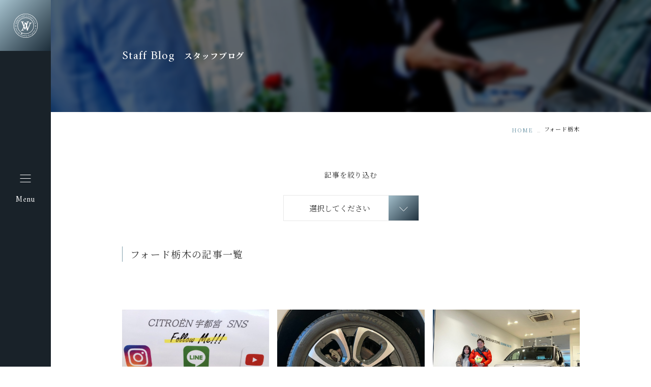

--- FILE ---
content_type: text/html; charset=UTF-8
request_url: https://www.visionagroup.jp/blog_category/ford-tochigi/page/7/
body_size: 46360
content:
<!DOCTYPE html>
<html lang="ja" prefix="og: http://ogp.me/ns#">

<head>
  <!-- Global site tag (gtag.js) - Google Analytics -->
<script async src="https://www.googletagmanager.com/gtag/js?id=UA-153548171-1"></script>
<script>
  window.dataLayer = window.dataLayer || [];
  function gtag(){dataLayer.push(arguments);}
  gtag('js', new Date());

  gtag('config', 'UA-153548171-1');
</script>
  <title>フォード栃木 スタッフブログ &#8211; ページ 7 &#8211; ビジョナグループ</title>
<meta name='robots' content='max-image-preview:large' />
	<style>img:is([sizes="auto" i], [sizes^="auto," i]) { contain-intrinsic-size: 3000px 1500px }</style>
	<meta charset="UTF-8"><meta name="viewport" content="width=device-width, initial-scale=1"><meta name="format-detection" content="telephone=no"><meta property="og:type" content="website"><meta property="og:url" content="https://www.visionagroup.jp/blog_category/ford-tochigi/"><meta property="og:site_name" content="ビジョナグループ"><meta property="og:title" content="フォード栃木 スタッフブログ &#8211; ページ 7 &#8211; ビジョナグループ"><meta property="og:description" content=""><meta property="og:image" content="https://www.visionagroup.jp/wp-content/uploads/2019/11/visiona-official_ogp_1.png"><meta property="og:locale" content="ja_JP"><meta property="fb:app_id" content=""><meta name="twitter:card" content="summary_large_image"><meta name="twitter:site" content=""><meta name="twitter:creator" content=""><meta property="og:url" content="https://www.visionagroup.jp/blog_category/ford-tochigi/"><meta property="og:title" content="フォード栃木 スタッフブログ &#8211; ページ 7 &#8211; ビジョナグループ"><meta property="og:description" content=""><meta property="og:image" content="https://www.visionagroup.jp/wp-content/uploads/2019/11/visiona-official_ogp_1.png"><meta name="description" content=""><link rel='dns-prefetch' href='//ajax.googleapis.com' />
<link rel='dns-prefetch' href='//fonts.googleapis.com' />
<link rel='stylesheet' id='wp-block-library-css' href='https://www.visionagroup.jp/wp-includes/css/dist/block-library/style.min.css?ver=6.8.3' type='text/css' media='all' />
<style id='classic-theme-styles-inline-css' type='text/css'>
/*! This file is auto-generated */
.wp-block-button__link{color:#fff;background-color:#32373c;border-radius:9999px;box-shadow:none;text-decoration:none;padding:calc(.667em + 2px) calc(1.333em + 2px);font-size:1.125em}.wp-block-file__button{background:#32373c;color:#fff;text-decoration:none}
</style>
<style id='global-styles-inline-css' type='text/css'>
:root{--wp--preset--aspect-ratio--square: 1;--wp--preset--aspect-ratio--4-3: 4/3;--wp--preset--aspect-ratio--3-4: 3/4;--wp--preset--aspect-ratio--3-2: 3/2;--wp--preset--aspect-ratio--2-3: 2/3;--wp--preset--aspect-ratio--16-9: 16/9;--wp--preset--aspect-ratio--9-16: 9/16;--wp--preset--color--black: #000000;--wp--preset--color--cyan-bluish-gray: #abb8c3;--wp--preset--color--white: #ffffff;--wp--preset--color--pale-pink: #f78da7;--wp--preset--color--vivid-red: #cf2e2e;--wp--preset--color--luminous-vivid-orange: #ff6900;--wp--preset--color--luminous-vivid-amber: #fcb900;--wp--preset--color--light-green-cyan: #7bdcb5;--wp--preset--color--vivid-green-cyan: #00d084;--wp--preset--color--pale-cyan-blue: #8ed1fc;--wp--preset--color--vivid-cyan-blue: #0693e3;--wp--preset--color--vivid-purple: #9b51e0;--wp--preset--gradient--vivid-cyan-blue-to-vivid-purple: linear-gradient(135deg,rgba(6,147,227,1) 0%,rgb(155,81,224) 100%);--wp--preset--gradient--light-green-cyan-to-vivid-green-cyan: linear-gradient(135deg,rgb(122,220,180) 0%,rgb(0,208,130) 100%);--wp--preset--gradient--luminous-vivid-amber-to-luminous-vivid-orange: linear-gradient(135deg,rgba(252,185,0,1) 0%,rgba(255,105,0,1) 100%);--wp--preset--gradient--luminous-vivid-orange-to-vivid-red: linear-gradient(135deg,rgba(255,105,0,1) 0%,rgb(207,46,46) 100%);--wp--preset--gradient--very-light-gray-to-cyan-bluish-gray: linear-gradient(135deg,rgb(238,238,238) 0%,rgb(169,184,195) 100%);--wp--preset--gradient--cool-to-warm-spectrum: linear-gradient(135deg,rgb(74,234,220) 0%,rgb(151,120,209) 20%,rgb(207,42,186) 40%,rgb(238,44,130) 60%,rgb(251,105,98) 80%,rgb(254,248,76) 100%);--wp--preset--gradient--blush-light-purple: linear-gradient(135deg,rgb(255,206,236) 0%,rgb(152,150,240) 100%);--wp--preset--gradient--blush-bordeaux: linear-gradient(135deg,rgb(254,205,165) 0%,rgb(254,45,45) 50%,rgb(107,0,62) 100%);--wp--preset--gradient--luminous-dusk: linear-gradient(135deg,rgb(255,203,112) 0%,rgb(199,81,192) 50%,rgb(65,88,208) 100%);--wp--preset--gradient--pale-ocean: linear-gradient(135deg,rgb(255,245,203) 0%,rgb(182,227,212) 50%,rgb(51,167,181) 100%);--wp--preset--gradient--electric-grass: linear-gradient(135deg,rgb(202,248,128) 0%,rgb(113,206,126) 100%);--wp--preset--gradient--midnight: linear-gradient(135deg,rgb(2,3,129) 0%,rgb(40,116,252) 100%);--wp--preset--font-size--small: 13px;--wp--preset--font-size--medium: 20px;--wp--preset--font-size--large: 36px;--wp--preset--font-size--x-large: 42px;--wp--preset--spacing--20: 0.44rem;--wp--preset--spacing--30: 0.67rem;--wp--preset--spacing--40: 1rem;--wp--preset--spacing--50: 1.5rem;--wp--preset--spacing--60: 2.25rem;--wp--preset--spacing--70: 3.38rem;--wp--preset--spacing--80: 5.06rem;--wp--preset--shadow--natural: 6px 6px 9px rgba(0, 0, 0, 0.2);--wp--preset--shadow--deep: 12px 12px 50px rgba(0, 0, 0, 0.4);--wp--preset--shadow--sharp: 6px 6px 0px rgba(0, 0, 0, 0.2);--wp--preset--shadow--outlined: 6px 6px 0px -3px rgba(255, 255, 255, 1), 6px 6px rgba(0, 0, 0, 1);--wp--preset--shadow--crisp: 6px 6px 0px rgba(0, 0, 0, 1);}:where(.is-layout-flex){gap: 0.5em;}:where(.is-layout-grid){gap: 0.5em;}body .is-layout-flex{display: flex;}.is-layout-flex{flex-wrap: wrap;align-items: center;}.is-layout-flex > :is(*, div){margin: 0;}body .is-layout-grid{display: grid;}.is-layout-grid > :is(*, div){margin: 0;}:where(.wp-block-columns.is-layout-flex){gap: 2em;}:where(.wp-block-columns.is-layout-grid){gap: 2em;}:where(.wp-block-post-template.is-layout-flex){gap: 1.25em;}:where(.wp-block-post-template.is-layout-grid){gap: 1.25em;}.has-black-color{color: var(--wp--preset--color--black) !important;}.has-cyan-bluish-gray-color{color: var(--wp--preset--color--cyan-bluish-gray) !important;}.has-white-color{color: var(--wp--preset--color--white) !important;}.has-pale-pink-color{color: var(--wp--preset--color--pale-pink) !important;}.has-vivid-red-color{color: var(--wp--preset--color--vivid-red) !important;}.has-luminous-vivid-orange-color{color: var(--wp--preset--color--luminous-vivid-orange) !important;}.has-luminous-vivid-amber-color{color: var(--wp--preset--color--luminous-vivid-amber) !important;}.has-light-green-cyan-color{color: var(--wp--preset--color--light-green-cyan) !important;}.has-vivid-green-cyan-color{color: var(--wp--preset--color--vivid-green-cyan) !important;}.has-pale-cyan-blue-color{color: var(--wp--preset--color--pale-cyan-blue) !important;}.has-vivid-cyan-blue-color{color: var(--wp--preset--color--vivid-cyan-blue) !important;}.has-vivid-purple-color{color: var(--wp--preset--color--vivid-purple) !important;}.has-black-background-color{background-color: var(--wp--preset--color--black) !important;}.has-cyan-bluish-gray-background-color{background-color: var(--wp--preset--color--cyan-bluish-gray) !important;}.has-white-background-color{background-color: var(--wp--preset--color--white) !important;}.has-pale-pink-background-color{background-color: var(--wp--preset--color--pale-pink) !important;}.has-vivid-red-background-color{background-color: var(--wp--preset--color--vivid-red) !important;}.has-luminous-vivid-orange-background-color{background-color: var(--wp--preset--color--luminous-vivid-orange) !important;}.has-luminous-vivid-amber-background-color{background-color: var(--wp--preset--color--luminous-vivid-amber) !important;}.has-light-green-cyan-background-color{background-color: var(--wp--preset--color--light-green-cyan) !important;}.has-vivid-green-cyan-background-color{background-color: var(--wp--preset--color--vivid-green-cyan) !important;}.has-pale-cyan-blue-background-color{background-color: var(--wp--preset--color--pale-cyan-blue) !important;}.has-vivid-cyan-blue-background-color{background-color: var(--wp--preset--color--vivid-cyan-blue) !important;}.has-vivid-purple-background-color{background-color: var(--wp--preset--color--vivid-purple) !important;}.has-black-border-color{border-color: var(--wp--preset--color--black) !important;}.has-cyan-bluish-gray-border-color{border-color: var(--wp--preset--color--cyan-bluish-gray) !important;}.has-white-border-color{border-color: var(--wp--preset--color--white) !important;}.has-pale-pink-border-color{border-color: var(--wp--preset--color--pale-pink) !important;}.has-vivid-red-border-color{border-color: var(--wp--preset--color--vivid-red) !important;}.has-luminous-vivid-orange-border-color{border-color: var(--wp--preset--color--luminous-vivid-orange) !important;}.has-luminous-vivid-amber-border-color{border-color: var(--wp--preset--color--luminous-vivid-amber) !important;}.has-light-green-cyan-border-color{border-color: var(--wp--preset--color--light-green-cyan) !important;}.has-vivid-green-cyan-border-color{border-color: var(--wp--preset--color--vivid-green-cyan) !important;}.has-pale-cyan-blue-border-color{border-color: var(--wp--preset--color--pale-cyan-blue) !important;}.has-vivid-cyan-blue-border-color{border-color: var(--wp--preset--color--vivid-cyan-blue) !important;}.has-vivid-purple-border-color{border-color: var(--wp--preset--color--vivid-purple) !important;}.has-vivid-cyan-blue-to-vivid-purple-gradient-background{background: var(--wp--preset--gradient--vivid-cyan-blue-to-vivid-purple) !important;}.has-light-green-cyan-to-vivid-green-cyan-gradient-background{background: var(--wp--preset--gradient--light-green-cyan-to-vivid-green-cyan) !important;}.has-luminous-vivid-amber-to-luminous-vivid-orange-gradient-background{background: var(--wp--preset--gradient--luminous-vivid-amber-to-luminous-vivid-orange) !important;}.has-luminous-vivid-orange-to-vivid-red-gradient-background{background: var(--wp--preset--gradient--luminous-vivid-orange-to-vivid-red) !important;}.has-very-light-gray-to-cyan-bluish-gray-gradient-background{background: var(--wp--preset--gradient--very-light-gray-to-cyan-bluish-gray) !important;}.has-cool-to-warm-spectrum-gradient-background{background: var(--wp--preset--gradient--cool-to-warm-spectrum) !important;}.has-blush-light-purple-gradient-background{background: var(--wp--preset--gradient--blush-light-purple) !important;}.has-blush-bordeaux-gradient-background{background: var(--wp--preset--gradient--blush-bordeaux) !important;}.has-luminous-dusk-gradient-background{background: var(--wp--preset--gradient--luminous-dusk) !important;}.has-pale-ocean-gradient-background{background: var(--wp--preset--gradient--pale-ocean) !important;}.has-electric-grass-gradient-background{background: var(--wp--preset--gradient--electric-grass) !important;}.has-midnight-gradient-background{background: var(--wp--preset--gradient--midnight) !important;}.has-small-font-size{font-size: var(--wp--preset--font-size--small) !important;}.has-medium-font-size{font-size: var(--wp--preset--font-size--medium) !important;}.has-large-font-size{font-size: var(--wp--preset--font-size--large) !important;}.has-x-large-font-size{font-size: var(--wp--preset--font-size--x-large) !important;}
:where(.wp-block-post-template.is-layout-flex){gap: 1.25em;}:where(.wp-block-post-template.is-layout-grid){gap: 1.25em;}
:where(.wp-block-columns.is-layout-flex){gap: 2em;}:where(.wp-block-columns.is-layout-grid){gap: 2em;}
:root :where(.wp-block-pullquote){font-size: 1.5em;line-height: 1.6;}
</style>
<link rel='stylesheet' id='contact-form-7-css' href='https://www.visionagroup.jp/wp-content/plugins/contact-form-7/includes/css/styles.css?ver=6.1.2' type='text/css' media='all' />
<link rel='stylesheet' id='aw-fonts-Noto-css' href='https://fonts.googleapis.com/css?family=Noto+Serif+JP%3A400%2C700&#038;display=swap&#038;subset=japanese&#038;ver=6.8.3' type='text/css' media='all' />
<link rel='stylesheet' id='aw-fonts-Amiri-css' href='https://fonts.googleapis.com/css?family=Amiri&#038;display=swap&#038;ver=6.8.3' type='text/css' media='all' />
<link rel='stylesheet' id='aw-style-css' href='https://www.visionagroup.jp/wp-content/themes/visiona_official/css/style.css?ver=6.8.3' type='text/css' media='all' />
<!--[if lt IE 10]>
<script type="text/javascript" src="https://www.visionagroup.jp/wp-content/themes/visiona_official/js/flexibility.js" id="aw-flexibility-js"></script>
<![endif]-->
<link rel="https://api.w.org/" href="https://www.visionagroup.jp/wp-json/" /><link rel="alternate" title="JSON" type="application/json" href="https://www.visionagroup.jp/wp-json/wp/v2/blog_category/19" />
  <link rel="apple-touch-icon" sizes="180x180" href="">
  <link rel="icon" type="image/png" sizes="32x32" href="https://www.visionagroup.jp/wp-content/themes/visiona_official/favicon/favicon-32x32.png">
  <link rel="icon" type="image/png" sizes="16x16" href="https://www.visionagroup.jp/wp-content/themes/visiona_official/favicon/favicon-16x16.png">
  <link rel="manifest" href="https://www.visionagroup.jp/wp-content/themes/visiona_official/favicon/site.webmanifest">
  <link rel="mask-icon" href="/safari-pinned-tab.svg" color="#ffffff">
  <meta name="msapplication-TileColor" content="#ffffff">
  <meta name="theme-color" content="#ffffff">
  <script async src="https://cdn.jsdelivr.net/npm/pwacompat@2.0.6/pwacompat.min.js" integrity="sha384-GOaSLecPIMCJksN83HLuYf9FToOiQ2Df0+0ntv7ey8zjUHESXhthwvq9hXAZTifA" crossorigin="anonymous"></script>
</head>

<body class="archive paged tax-blog_category term-ford-tochigi term-19 paged-7 wp-theme-visiona_official">
  <div class="loader">
    <div class="loader__icon">Loading...</div>
    <div class="loader__from-left"></div>
    <div class="loader__to-right"></div>
  </div>
    <header class="header header--fixed">
    <div class="header__body">
      <a href="https://www.visionagroup.jp" class="header__logo"><img src="https://www.visionagroup.jp/wp-content/themes/visiona_official/images/logo.svg" alt="ビジョナグループ" class="header__img">
      <img src="https://www.visionagroup.jp/wp-content/themes/visiona_official/images/logo-txt.svg" alt="ビジョナグループ" class="header__img-txt">
      </a>
      <nav class="header__nav gnav" id="gnav">
        <ul class="gnav-list">
          <li class="gnav-list__item"><a href="https://www.visionagroup.jp/about-us/" class="gnav-list__link"><span class="gnav-list__txt-en">About us</span><span class="gnav-list__txt-ja">企業情報</span></a></li>
          <li class="gnav-list__item"><a href="https://www.visionagroup.jp/dealer/" class="gnav-list__link"><span class="gnav-list__txt-en">Dealer</span><span class="gnav-list__txt-ja">正規ディーラー事業</span></a></li>
          <li class="gnav-list__item"><a href="https://www.visionagroup.jp/used/" class="gnav-list__link"><span class="gnav-list__txt-en">Used</span><span class="gnav-list__txt-ja">中古事業</span></a></li> <li class="gnav-list__item"><a href="https://www.visionagroup.jp/saas/" class="gnav-list__link"><span class="gnav-list__txt-en">SaaS</span><span class="gnav-list__txt-ja">SaaS事業</span></a></li>
          <!-- グロナビ反映するか確認したら公開
          <li class="gnav-list__item"><a href="https://visiona-carent.visionagroup.jp/" target="_blank" class="gnav-list__link"><span class="gnav-list__txt-en window">VISIONA CARent</span><span class="gnav-list__txt-ja">レンタカー事業</span></a></li>
          -->
          <li class="gnav-list__item"><a href="https://www.visionagroup.jp/blog/" class="gnav-list__link"><span class="gnav-list__txt-en">Staff Blog</span><span class="gnav-list__txt-ja">スタッフブログ</span></a></li>
          <li class="gnav-list__item"><a href="https://www.visionagroup.jp/news/" class="gnav-list__link"><span class="gnav-list__txt-en">News</span><span class="gnav-list__txt-ja">新着情報</span></a></li>
          <li class="gnav-list__item"><a href="https://recruit.visionagroup.jp/" target="_blank" class="gnav-list__link"><span class="gnav-list__txt-en window">Recruit</span><span class="gnav-list__txt-ja">採用情報</span></a></li>
          <li class="gnav-list__item"><a href="https://www.visionagroup.jp/contact/" class="gnav-list__link"><span class="gnav-list__txt-en">Contact</span><span class="gnav-list__txt-ja">お問い合わせ</span></a></li>
        </ul>
        <div class="header__sns">
          <ul class="snsbtn-list">
            <li class="snsbtn-list__item">
              <a href="https://www.youtube.com/@tonarino-washio-kun" class="snsbtn-list__link" target="_blank"><span class="snsbtn-list__icon snsbtn-list__icon--youtube">&#xe901;</span></a>
            </li>
          </ul>
        </div>
      </nav>
    </div>
    <div class="header__btn menu-btn" id="menu-btn">
      <span class="menu-btn__line menu-btn__line--top"></span>
      <span class="menu-btn__line menu-btn__line--middle"></span>
      <span class="menu-btn__line menu-btn__line--bottom"></span>
    </div>
    <div class="menu-btn-bg"></div>
  </header>

<main class="main">
  <!--
HERO
-->
    <section class="hero hero--sub hero--h-fixed hero--blog">
    <div class="container container--sub">
      <h1 class="hero-title"><span class="hero-title-en">Staff Blog</span><span class="hero-title-ja">スタッフブログ</span></h1>
    </div>
  </section>

  <!-----パンくず----->
  <div class="container container--sub">
    <div class="breadcrumb">
      <ul class="breadcrumb-list" itemscope itemtype="https://schema.org/BreadcrumbList">
<li class="breadcrumb-list__item" itemscope itemprop="itemListElement" itemtype="https://schema.org/ListItem"><a class="breadcrumb-list__link" itemtype="https://schema.org/Thing" itemprop="item" href="https://www.visionagroup.jp/"><span itemprop="name">HOME</span></a></li>
<li class="breadcrumb-list__item" itemscope itemprop="itemListElement" itemtype="https://schema.org/ListItem"><span class="breadcrumb-list__sep"></span><a class="breadcrumb-list__link" itemtype="https://schema.org/Thing" itemprop="item" href="https://www.visionagroup.jp/blog_category/ford-tochigi/"><span itemprop="name">フォード栃木</span></a></li>
</ul>
    </div>
  </div>
  <!-----パンくずここまで----->
  
  <article class="page-article">
    <div class="container container--sub">
      <div class="post-type-blog">
        <div class="refine-txt">記事を絞り込む</div>
        <!-----絞り込みボタンここから----->
        <select class="ctg-select" name="ctg-select" onchange="top.location.href=value"><option class="ctg-select__item" value="">選択してください</option><option class="ctg-select__item" value="https://www.visionagroup.jp/blog/">すべての記事</option><option class="ctg-select__item" value="https://www.visionagroup.jp/blog_category/ds-store-utsunomiya/">DSストア宇都宮</option><option class="ctg-select__item" value="https://www.visionagroup.jp/blog_category/visiona/">グループ全体</option><option class="ctg-select__item" value="https://www.visionagroup.jp/blog_category/audi-tachikawa/">アウディ立川</option><option class="ctg-select__item" value="https://www.visionagroup.jp/blog_category/audi-nishitokyo/">アウディ西東京</option><option class="ctg-select__item" value="https://www.visionagroup.jp/blog_category/audi-hachioji/">アウディ八王子</option><option class="ctg-select__item" value="https://www.visionagroup.jp/blog_category/audi-approved-automobile-hinobypass/">AAA日野バイパス</option><option class="ctg-select__item" value="https://www.visionagroup.jp/blog_category/citroen-tokorozawa/">シトロエン所沢</option><option class="ctg-select__item" value="https://www.visionagroup.jp/blog_category/citroen-utsunomiya/">シトロエン宇都宮</option><option class="ctg-select__item" value="https://www.visionagroup.jp/blog_category/lotus-tokorozawa/">ロータス所沢</option><option class="ctg-select__item" value="https://www.visionagroup.jp/blog_category/renault-tokorozawa/">ルノー所沢</option><option class="ctg-select__item" value="https://www.visionagroup.jp/blog_category/alpinecars-tokorozawa/">アルピーヌ所沢</option><option class="ctg-select__item" value="https://www.visionagroup.jp/blog_category/ford-tochigi/">フォード栃木</option><option class="ctg-select__item" value="https://www.visionagroup.jp/blog_category/%e3%82%ab%e3%83%ac%e3%83%9c%e3%83%aa%e3%83%b3%e3%82%af%e6%89%80%e6%b2%a2/">カレボリンク所沢</option></select>        <!-----ここまで----->


                
        <h3 class="h3">
          フォード栃木の記事一覧</h3>
        
        <div class="blog-card blog-card--nonslide">

                    <article class="blog-card__inner">
            <a href="https://www.visionagroup.jp/blog/7680/" class="blog-card__link"></a>
            <div class="blog-card__thumbnail">
              <img width="1024" height="1024" src="https://www.visionagroup.jp/wp-content/uploads/2023/02/DSC_0549_2-1024x1024.jpg" class="blog-card__img wp-post-image" alt="" decoding="async" fetchpriority="high" srcset="https://www.visionagroup.jp/wp-content/uploads/2023/02/DSC_0549_2-1024x1024.jpg 1024w, https://www.visionagroup.jp/wp-content/uploads/2023/02/DSC_0549_2-300x300.jpg 300w, https://www.visionagroup.jp/wp-content/uploads/2023/02/DSC_0549_2-150x150.jpg 150w, https://www.visionagroup.jp/wp-content/uploads/2023/02/DSC_0549_2-768x768.jpg 768w, https://www.visionagroup.jp/wp-content/uploads/2023/02/DSC_0549_2-1536x1536.jpg 1536w, https://www.visionagroup.jp/wp-content/uploads/2023/02/DSC_0549_2-2048x2048.jpg 2048w" sizes="(max-width: 1024px) 100vw, 1024px" />            </div>
            <div class="blog-card__box">
                            <span class="blog-card__category">
                シトロエン宇都宮</span>
                            <span class="blog-card__category">
                フォード栃木</span>
                            <time class="blog-card__time">
                2023/02/20</time>
              <span class="blog-card__post-title">
                YouTube配信も覗いてみてね⭐️</span>
            </div>
            <span class="blog-card__more"><span class="more-txt">Read&nbsp;more</span></span>
          </article>
                    <article class="blog-card__inner">
            <a href="https://www.visionagroup.jp/blog/7655/" class="blog-card__link"></a>
            <div class="blog-card__thumbnail">
              <img width="768" height="1024" src="https://www.visionagroup.jp/wp-content/uploads/2023/02/1676515640012-768x1024.jpg" class="blog-card__img wp-post-image" alt="" decoding="async" srcset="https://www.visionagroup.jp/wp-content/uploads/2023/02/1676515640012-768x1024.jpg 768w, https://www.visionagroup.jp/wp-content/uploads/2023/02/1676515640012-225x300.jpg 225w, https://www.visionagroup.jp/wp-content/uploads/2023/02/1676515640012-113x150.jpg 113w, https://www.visionagroup.jp/wp-content/uploads/2023/02/1676515640012-1152x1536.jpg 1152w, https://www.visionagroup.jp/wp-content/uploads/2023/02/1676515640012.jpg 1330w" sizes="(max-width: 768px) 100vw, 768px" />            </div>
            <div class="blog-card__box">
                            <span class="blog-card__category">
                シトロエン宇都宮</span>
                            <span class="blog-card__category">
                フォード栃木</span>
                            <time class="blog-card__time">
                2023/02/16</time>
              <span class="blog-card__post-title">
                あなたの個性をもっと気軽に付け加えてみませんか？(^^)</span>
            </div>
            <span class="blog-card__more"><span class="more-txt">Read&nbsp;more</span></span>
          </article>
                    <article class="blog-card__inner">
            <a href="https://www.visionagroup.jp/blog/7628/" class="blog-card__link"></a>
            <div class="blog-card__thumbnail">
              <img width="1024" height="768" src="https://www.visionagroup.jp/wp-content/uploads/2023/02/4526831990e689fc8506fc974296008d-1024x768.jpg" class="blog-card__img wp-post-image" alt="" decoding="async" srcset="https://www.visionagroup.jp/wp-content/uploads/2023/02/4526831990e689fc8506fc974296008d-1024x768.jpg 1024w, https://www.visionagroup.jp/wp-content/uploads/2023/02/4526831990e689fc8506fc974296008d-300x225.jpg 300w, https://www.visionagroup.jp/wp-content/uploads/2023/02/4526831990e689fc8506fc974296008d-150x112.jpg 150w, https://www.visionagroup.jp/wp-content/uploads/2023/02/4526831990e689fc8506fc974296008d-768x576.jpg 768w, https://www.visionagroup.jp/wp-content/uploads/2023/02/4526831990e689fc8506fc974296008d.jpg 1478w" sizes="(max-width: 1024px) 100vw, 1024px" />            </div>
            <div class="blog-card__box">
                            <span class="blog-card__category">
                シトロエン宇都宮</span>
                            <span class="blog-card__category">
                フォード栃木</span>
                            <time class="blog-card__time">
                2023/02/12</time>
              <span class="blog-card__post-title">
                中山様、ベルランゴのご納車おめでとうございます！</span>
            </div>
            <span class="blog-card__more"><span class="more-txt">Read&nbsp;more</span></span>
          </article>
                    <article class="blog-card__inner">
            <a href="https://www.visionagroup.jp/blog/7610/" class="blog-card__link"></a>
            <div class="blog-card__thumbnail">
              <img width="1024" height="768" src="https://www.visionagroup.jp/wp-content/uploads/2023/02/ce60c609a786141a819e189c3bda577b-1024x768.jpg" class="blog-card__img wp-post-image" alt="" decoding="async" loading="lazy" srcset="https://www.visionagroup.jp/wp-content/uploads/2023/02/ce60c609a786141a819e189c3bda577b-1024x768.jpg 1024w, https://www.visionagroup.jp/wp-content/uploads/2023/02/ce60c609a786141a819e189c3bda577b-300x225.jpg 300w, https://www.visionagroup.jp/wp-content/uploads/2023/02/ce60c609a786141a819e189c3bda577b-150x112.jpg 150w, https://www.visionagroup.jp/wp-content/uploads/2023/02/ce60c609a786141a819e189c3bda577b-768x576.jpg 768w, https://www.visionagroup.jp/wp-content/uploads/2023/02/ce60c609a786141a819e189c3bda577b.jpg 1478w" sizes="auto, (max-width: 1024px) 100vw, 1024px" />            </div>
            <div class="blog-card__box">
                            <span class="blog-card__category">
                シトロエン宇都宮</span>
                            <span class="blog-card__category">
                フォード栃木</span>
                            <time class="blog-card__time">
                2023/02/09</time>
              <span class="blog-card__post-title">
                Ｋ様、ベルランゴのご納車おめでとうございます！</span>
            </div>
            <span class="blog-card__more"><span class="more-txt">Read&nbsp;more</span></span>
          </article>
                    <article class="blog-card__inner">
            <a href="https://www.visionagroup.jp/blog/7530/" class="blog-card__link"></a>
            <div class="blog-card__thumbnail">
              <img width="1024" height="1024" src="https://www.visionagroup.jp/wp-content/uploads/2023/01/23-01-28-14-41-39-334_deco-1024x1024.jpg" class="blog-card__img wp-post-image" alt="" decoding="async" loading="lazy" srcset="https://www.visionagroup.jp/wp-content/uploads/2023/01/23-01-28-14-41-39-334_deco-1024x1024.jpg 1024w, https://www.visionagroup.jp/wp-content/uploads/2023/01/23-01-28-14-41-39-334_deco-300x300.jpg 300w, https://www.visionagroup.jp/wp-content/uploads/2023/01/23-01-28-14-41-39-334_deco-150x150.jpg 150w, https://www.visionagroup.jp/wp-content/uploads/2023/01/23-01-28-14-41-39-334_deco-768x768.jpg 768w, https://www.visionagroup.jp/wp-content/uploads/2023/01/23-01-28-14-41-39-334_deco-1536x1536.jpg 1536w, https://www.visionagroup.jp/wp-content/uploads/2023/01/23-01-28-14-41-39-334_deco-2048x2048.jpg 2048w" sizes="auto, (max-width: 1024px) 100vw, 1024px" />            </div>
            <div class="blog-card__box">
                            <span class="blog-card__category">
                シトロエン宇都宮</span>
                            <span class="blog-card__category">
                フォード栃木</span>
                            <time class="blog-card__time">
                2023/01/28</time>
              <span class="blog-card__post-title">
                お気遣いありがとうございます！</span>
            </div>
            <span class="blog-card__more"><span class="more-txt">Read&nbsp;more</span></span>
          </article>
                    <article class="blog-card__inner">
            <a href="https://www.visionagroup.jp/blog/7430/" class="blog-card__link"></a>
            <div class="blog-card__thumbnail">
              <img width="732" height="474" src="https://www.visionagroup.jp/wp-content/uploads/2019/11/dummy2.png" class="blog-card__img" alt="" decoding="async" loading="lazy" srcset="https://www.visionagroup.jp/wp-content/uploads/2019/11/dummy2.png 732w, https://www.visionagroup.jp/wp-content/uploads/2019/11/dummy2-150x97.png 150w, https://www.visionagroup.jp/wp-content/uploads/2019/11/dummy2-300x194.png 300w" sizes="auto, (max-width: 732px) 100vw, 732px" />            </div>
            <div class="blog-card__box">
                            <span class="blog-card__category">
                シトロエン宇都宮</span>
                            <span class="blog-card__category">
                フォード栃木</span>
                            <time class="blog-card__time">
                2023/01/09</time>
              <span class="blog-card__post-title">
                Ｓ様、ベルランゴのご納車おめでとうございます！</span>
            </div>
            <span class="blog-card__more"><span class="more-txt">Read&nbsp;more</span></span>
          </article>
                    <article class="blog-card__inner">
            <a href="https://www.visionagroup.jp/blog/7397/" class="blog-card__link"></a>
            <div class="blog-card__thumbnail">
              <img width="576" height="1024" src="https://www.visionagroup.jp/wp-content/uploads/2023/01/23-01-05-13-20-42-768_deco-576x1024.jpg" class="blog-card__img wp-post-image" alt="" decoding="async" loading="lazy" srcset="https://www.visionagroup.jp/wp-content/uploads/2023/01/23-01-05-13-20-42-768_deco-576x1024.jpg 576w, https://www.visionagroup.jp/wp-content/uploads/2023/01/23-01-05-13-20-42-768_deco-169x300.jpg 169w, https://www.visionagroup.jp/wp-content/uploads/2023/01/23-01-05-13-20-42-768_deco-84x150.jpg 84w, https://www.visionagroup.jp/wp-content/uploads/2023/01/23-01-05-13-20-42-768_deco-768x1365.jpg 768w, https://www.visionagroup.jp/wp-content/uploads/2023/01/23-01-05-13-20-42-768_deco-864x1536.jpg 864w, https://www.visionagroup.jp/wp-content/uploads/2023/01/23-01-05-13-20-42-768_deco-1152x2048.jpg 1152w, https://www.visionagroup.jp/wp-content/uploads/2023/01/23-01-05-13-20-42-768_deco-scaled.jpg 1440w" sizes="auto, (max-width: 576px) 100vw, 576px" />            </div>
            <div class="blog-card__box">
                            <span class="blog-card__category">
                シトロエン宇都宮</span>
                            <span class="blog-card__category">
                フォード栃木</span>
                            <time class="blog-card__time">
                2023/01/05</time>
              <span class="blog-card__post-title">
                お気遣いありがとうございます。</span>
            </div>
            <span class="blog-card__more"><span class="more-txt">Read&nbsp;more</span></span>
          </article>
                    <article class="blog-card__inner">
            <a href="https://www.visionagroup.jp/blog/7394/" class="blog-card__link"></a>
            <div class="blog-card__thumbnail">
              <img width="1024" height="768" src="https://www.visionagroup.jp/wp-content/uploads/2023/01/23-01-05-13-14-25-809_deco-1024x768.jpg" class="blog-card__img wp-post-image" alt="" decoding="async" loading="lazy" srcset="https://www.visionagroup.jp/wp-content/uploads/2023/01/23-01-05-13-14-25-809_deco-1024x768.jpg 1024w, https://www.visionagroup.jp/wp-content/uploads/2023/01/23-01-05-13-14-25-809_deco-300x225.jpg 300w, https://www.visionagroup.jp/wp-content/uploads/2023/01/23-01-05-13-14-25-809_deco-150x112.jpg 150w, https://www.visionagroup.jp/wp-content/uploads/2023/01/23-01-05-13-14-25-809_deco-768x576.jpg 768w, https://www.visionagroup.jp/wp-content/uploads/2023/01/23-01-05-13-14-25-809_deco.jpg 1478w" sizes="auto, (max-width: 1024px) 100vw, 1024px" />            </div>
            <div class="blog-card__box">
                            <span class="blog-card__category">
                シトロエン宇都宮</span>
                            <span class="blog-card__category">
                フォード栃木</span>
                            <time class="blog-card__time">
                2023/01/05</time>
              <span class="blog-card__post-title">
                お気遣いありがとうございます。</span>
            </div>
            <span class="blog-card__more"><span class="more-txt">Read&nbsp;more</span></span>
          </article>
                    <article class="blog-card__inner">
            <a href="https://www.visionagroup.jp/blog/7372/" class="blog-card__link"></a>
            <div class="blog-card__thumbnail">
              <img width="1024" height="768" src="https://www.visionagroup.jp/wp-content/uploads/2023/01/IMG_1825-1024x768.jpg" class="blog-card__img wp-post-image" alt="" decoding="async" loading="lazy" srcset="https://www.visionagroup.jp/wp-content/uploads/2023/01/IMG_1825-1024x768.jpg 1024w, https://www.visionagroup.jp/wp-content/uploads/2023/01/IMG_1825-300x225.jpg 300w, https://www.visionagroup.jp/wp-content/uploads/2023/01/IMG_1825-150x113.jpg 150w, https://www.visionagroup.jp/wp-content/uploads/2023/01/IMG_1825-768x576.jpg 768w, https://www.visionagroup.jp/wp-content/uploads/2023/01/IMG_1825-1536x1153.jpg 1536w, https://www.visionagroup.jp/wp-content/uploads/2023/01/IMG_1825-2048x1537.jpg 2048w" sizes="auto, (max-width: 1024px) 100vw, 1024px" />            </div>
            <div class="blog-card__box">
                            <span class="blog-card__category">
                シトロエン宇都宮</span>
                            <span class="blog-card__category">
                フォード栃木</span>
                            <time class="blog-card__time">
                2023/01/04</time>
              <span class="blog-card__post-title">
                Ｈ様、Ｃ４のご納車おめでとうございます！</span>
            </div>
            <span class="blog-card__more"><span class="more-txt">Read&nbsp;more</span></span>
          </article>
                    <article class="blog-card__inner">
            <a href="https://www.visionagroup.jp/blog/7346/" class="blog-card__link"></a>
            <div class="blog-card__thumbnail">
              <img width="732" height="474" src="https://www.visionagroup.jp/wp-content/uploads/2019/11/dummy2.png" class="blog-card__img" alt="" decoding="async" loading="lazy" srcset="https://www.visionagroup.jp/wp-content/uploads/2019/11/dummy2.png 732w, https://www.visionagroup.jp/wp-content/uploads/2019/11/dummy2-150x97.png 150w, https://www.visionagroup.jp/wp-content/uploads/2019/11/dummy2-300x194.png 300w" sizes="auto, (max-width: 732px) 100vw, 732px" />            </div>
            <div class="blog-card__box">
                            <span class="blog-card__category">
                シトロエン宇都宮</span>
                            <span class="blog-card__category">
                フォード栃木</span>
                            <time class="blog-card__time">
                2022/12/27</time>
              <span class="blog-card__post-title">
                ～年末年始の休業のお知らせ～</span>
            </div>
            <span class="blog-card__more"><span class="more-txt">Read&nbsp;more</span></span>
          </article>
                    <article class="blog-card__inner">
            <a href="https://www.visionagroup.jp/blog/7349/" class="blog-card__link"></a>
            <div class="blog-card__thumbnail">
              <img width="732" height="474" src="https://www.visionagroup.jp/wp-content/uploads/2019/11/dummy2.png" class="blog-card__img" alt="" decoding="async" loading="lazy" srcset="https://www.visionagroup.jp/wp-content/uploads/2019/11/dummy2.png 732w, https://www.visionagroup.jp/wp-content/uploads/2019/11/dummy2-150x97.png 150w, https://www.visionagroup.jp/wp-content/uploads/2019/11/dummy2-300x194.png 300w" sizes="auto, (max-width: 732px) 100vw, 732px" />            </div>
            <div class="blog-card__box">
                            <span class="blog-card__category">
                シトロエン宇都宮</span>
                            <span class="blog-card__category">
                フォード栃木</span>
                            <time class="blog-card__time">
                2022/12/25</time>
              <span class="blog-card__post-title">
                Ｎ様、Ｃ４のご納車おめでとうございます！</span>
            </div>
            <span class="blog-card__more"><span class="more-txt">Read&nbsp;more</span></span>
          </article>
                    <article class="blog-card__inner">
            <a href="https://www.visionagroup.jp/blog/7315/" class="blog-card__link"></a>
            <div class="blog-card__thumbnail">
              <img width="1024" height="768" src="https://www.visionagroup.jp/wp-content/uploads/2022/12/IMG_1807-1024x768.jpg" class="blog-card__img wp-post-image" alt="" decoding="async" loading="lazy" srcset="https://www.visionagroup.jp/wp-content/uploads/2022/12/IMG_1807-1024x768.jpg 1024w, https://www.visionagroup.jp/wp-content/uploads/2022/12/IMG_1807-300x225.jpg 300w, https://www.visionagroup.jp/wp-content/uploads/2022/12/IMG_1807-150x113.jpg 150w, https://www.visionagroup.jp/wp-content/uploads/2022/12/IMG_1807-768x576.jpg 768w, https://www.visionagroup.jp/wp-content/uploads/2022/12/IMG_1807-1536x1153.jpg 1536w, https://www.visionagroup.jp/wp-content/uploads/2022/12/IMG_1807-2048x1537.jpg 2048w" sizes="auto, (max-width: 1024px) 100vw, 1024px" />            </div>
            <div class="blog-card__box">
                            <span class="blog-card__category">
                シトロエン宇都宮</span>
                            <span class="blog-card__category">
                フォード栃木</span>
                            <time class="blog-card__time">
                2022/12/23</time>
              <span class="blog-card__post-title">
                Ｙ様、グランドＣ４スペースツアラーのご納車おめでとうございます！</span>
            </div>
            <span class="blog-card__more"><span class="more-txt">Read&nbsp;more</span></span>
          </article>
          
        </div>

              </div>
    </div>
    <ul class="pager-list"><li class="pager-list__item pager-list__item--prev"><a class="pager-list__link pager-list__link--prev" href="https://www.visionagroup.jp/blog_category/ford-tochigi/page/6/">Next</a></li><li class="pager-list__item"><a class="pager-list__link pager-list__link--number" href="https://www.visionagroup.jp/blog_category/ford-tochigi/page/5/">5</a></li></li><li class="pager-list__item"><a class="pager-list__link pager-list__link--number" href="https://www.visionagroup.jp/blog_category/ford-tochigi/page/6/">6</a></li></li><li class="pager-list__item"><a class="pager-list__link pager-list__link--number pager-list__link--active" href="https://www.visionagroup.jp/blog_category/ford-tochigi/page/7/">7</a></li></li><li class="pager-list__item"><a class="pager-list__link pager-list__link--number" href="https://www.visionagroup.jp/blog_category/ford-tochigi/page/8/">8</a></li></li><li class="pager-list__item"><a class="pager-list__link pager-list__link--number" href="https://www.visionagroup.jp/blog_category/ford-tochigi/page/9/">9</a></li></li><li class="pager-list__item pager-list__item--next"><a class="pager-list__link pager-list__link--next" href="https://www.visionagroup.jp/blog_category/ford-tochigi/page/8/">Prev</a></li></ul>
  </article>
</main>

<!--<a id="scroller" class="page-top" href="#">Top Page</a>-->
<footer class="section section--footer footer">
  <div class="footer__other">
    <div class="container other">
      <div class="other__item">
          <div class="org" itemscope itemtype="http://schema.org/Organization">
            <h4 class="org__name" itemprop="name">ビジョナグループ管理本部</h4>
            <div class="org__addr" itemprop="address" itemscope itemtype="http://schema.org/PostalAddress">
              <span class="org-addr__item" itemprop="addressRegion">東京都</span><span class="org-addr__item" itemprop="addressLocality">立川市</span><span class="org-addr__item" itemprop="streetAddress">高松町2-39-20 2F</span>
            </div>
            <span class="org__phone">Tel：<a itemprop="telephone" href="tel:0425112612">042-511-2612</a></span>/<span class="org__fax">Fax：042-507-6952</span>
          </div>
        </div>
      <div class="other__item">
        <ul class="other__listwrap">
          <li class="other__list"><a href="https://www.visionagroup.jp/privacy-policy/" class="other__link">プライバシーポリシー</a></li>
		  <li class="other__list"><a href="https://www.visionagroup.jp/kanyuhoushin/" class="other__link">勧誘方針</a></li>
		  <li class="other__list"><a href="https://visiona-carent.visionagroup.jp/wp-content/uploads/2023/07/curu.pet_.menber.pdf" class="other__link">自動車共同使用基本契約約款</a></li>
          <li class="other__list"><a href="https://www.visionagroup.jp/sitemap/" class="other__link">サイトマップ</a></li>
        </ul>
        <p><span class="other__copyright">Visiona Group All rights reserved.</span></p>
      </div>
    </div>
  </div>
</footer>

<script type="speculationrules">
{"prefetch":[{"source":"document","where":{"and":[{"href_matches":"\/*"},{"not":{"href_matches":["\/wp-*.php","\/wp-admin\/*","\/wp-content\/uploads\/*","\/wp-content\/*","\/wp-content\/plugins\/*","\/wp-content\/themes\/visiona_official\/*","\/*\\?(.+)"]}},{"not":{"selector_matches":"a[rel~=\"nofollow\"]"}},{"not":{"selector_matches":".no-prefetch, .no-prefetch a"}}]},"eagerness":"conservative"}]}
</script>
<script type="text/javascript" src="https://www.visionagroup.jp/wp-includes/js/dist/hooks.min.js?ver=4d63a3d491d11ffd8ac6" id="wp-hooks-js"></script>
<script type="text/javascript" src="https://www.visionagroup.jp/wp-includes/js/dist/i18n.min.js?ver=5e580eb46a90c2b997e6" id="wp-i18n-js"></script>
<script type="text/javascript" id="wp-i18n-js-after">
/* <![CDATA[ */
wp.i18n.setLocaleData( { 'text direction\u0004ltr': [ 'ltr' ] } );
/* ]]> */
</script>
<script type="text/javascript" src="https://www.visionagroup.jp/wp-content/plugins/contact-form-7/includes/swv/js/index.js?ver=6.1.2" id="swv-js"></script>
<script type="text/javascript" id="contact-form-7-js-translations">
/* <![CDATA[ */
( function( domain, translations ) {
	var localeData = translations.locale_data[ domain ] || translations.locale_data.messages;
	localeData[""].domain = domain;
	wp.i18n.setLocaleData( localeData, domain );
} )( "contact-form-7", {"translation-revision-date":"2025-09-30 07:44:19+0000","generator":"GlotPress\/4.0.1","domain":"messages","locale_data":{"messages":{"":{"domain":"messages","plural-forms":"nplurals=1; plural=0;","lang":"ja_JP"},"This contact form is placed in the wrong place.":["\u3053\u306e\u30b3\u30f3\u30bf\u30af\u30c8\u30d5\u30a9\u30fc\u30e0\u306f\u9593\u9055\u3063\u305f\u4f4d\u7f6e\u306b\u7f6e\u304b\u308c\u3066\u3044\u307e\u3059\u3002"],"Error:":["\u30a8\u30e9\u30fc:"]}},"comment":{"reference":"includes\/js\/index.js"}} );
/* ]]> */
</script>
<script type="text/javascript" id="contact-form-7-js-before">
/* <![CDATA[ */
var wpcf7 = {
    "api": {
        "root": "https:\/\/www.visionagroup.jp\/wp-json\/",
        "namespace": "contact-form-7\/v1"
    }
};
/* ]]> */
</script>
<script type="text/javascript" src="https://www.visionagroup.jp/wp-content/plugins/contact-form-7/includes/js/index.js?ver=6.1.2" id="contact-form-7-js"></script>
<script type="text/javascript" src="https://ajax.googleapis.com/ajax/libs/jquery/3.1.1/jquery.min.js" id="aw-jquery-js"></script>
<script type="text/javascript" src="https://www.visionagroup.jp/wp-content/themes/visiona_official/js/imagesloaded.pkgd.min.js" id="aw-js-imagesloaded-js"></script>
<script type="text/javascript" src="https://www.visionagroup.jp/wp-content/themes/visiona_official/js/jquery.lazyload.min.js" id="aw-js-lazyload-js"></script>
<script type="text/javascript" src="https://www.visionagroup.jp/wp-content/themes/visiona_official/js/jquery.inview.min.js" id="aw-js-inview-js"></script>
<script type="text/javascript" src="https://www.visionagroup.jp/wp-content/themes/visiona_official/js/slick.min.js" id="aw-slick-js-js"></script>
<script type="text/javascript" src="https://www.visionagroup.jp/wp-content/themes/visiona_official/js/underscore-min.js" id="aw-js-underscore-js"></script>
<script type="text/javascript" src="https://www.visionagroup.jp/wp-content/themes/visiona_official/js/ofi.min.js" id="aw-js-ofi-js"></script>
<script type="text/javascript" src="https://www.visionagroup.jp/wp-content/themes/visiona_official/js/scripts.js" id="aw-scripts-js"></script>
<script>
  $(function() {
    $('.ga-event').on('click', function() {
      gtag('event', 'click', {
        'event_category' : $(this).data('event_category'),
        'event_label' : $(this).data('event_label')
      });
    });
  });
</script>
</body>

</html>


--- FILE ---
content_type: text/css
request_url: https://www.visionagroup.jp/wp-content/themes/visiona_official/css/style.css?ver=6.8.3
body_size: 155286
content:
@charset "UTF-8";
/*! sanitize.css v3.0.0 | CC0 1.0 Public Domain | github.com/10up/sanitize.css */
/*
 * Normalization
 */
audio:not([controls]) {
  display: none;
  /* Chrome 44-, iOS 8+, Safari 9+ */
}

button {
  overflow: visible;
  /* Internet Explorer 11- */
  -webkit-appearance: button;
  /* iOS 8+ */
}

details {
  display: block;
  /* Edge 12+, Firefox 40+, Internet Explorer 11-, Windows Phone 8.1+ */
}

html {
  /* Edge 12+, Internet Explorer 11- */
  overflow-y: scroll;
  /* All browsers without overlaying scrollbars */
  -webkit-text-size-adjust: 100%;
  /* iOS 8+ */
}

input {
  -webkit-border-radius: 0;
}

input[type="button"],
input[type="reset"],
input[type="submit"] {
  -webkit-appearance: button;
  /* iOS 8+ */
}

input[type="search"] {
  -webkit-appearance: textfield;
  /* Chrome 45+, Safari 9+ */
}

input[type="search"]::-webkit-search-cancel-button,
input[type="search"]::-webkit-search-decoration {
  -webkit-appearance: none;
  /* Chrome 45+, Safari 9+ */
}

main {
  display: block;
  /* Android 4.3-, Internet Explorer 11-, Windows Phone 8.1+ */
}

pre {
  overflow: auto;
  /* Internet Explorer 11- */
}

progress {
  display: inline-block;
  /* Internet Explorer 11-, Windows Phone 8.1+ */
}

small {
  font-size: 75%;
  /* All browsers */
}

summary {
  display: block;
  /* Firefox 40+, Internet Explorer 11-, Windows Phone 8.1+ */
}

svg:not(:root) {
  overflow: hidden;
  /* Internet Explorer 11- */
}

template {
  display: none;
  /* Android 4.3-, Internet Explorer 11-, iOS 7-, Safari 7-, Windows Phone 8.1+ */
}

textarea {
  overflow: auto;
  /* Edge 12+, Internet Explorer 11- */
}

[hidden] {
  display: none;
  /* Internet Explorer 10- */
}

/*
 * Universal inheritance
 */
*,
:before,
:after {
  -webkit-box-sizing: inherit;
          box-sizing: inherit;
}

* {
  font-size: inherit;
  line-height: inherit;
}

:before,
:after {
  text-decoration: inherit;
  vertical-align: inherit;
}

/*
 * Opinionated defaults
 */
/* specify the border style and width of all elements */
*,
:before,
:after {
  border-style: solid;
  border-width: 0;
}

/* specify the core styles of all elements */
* {
  background-repeat: no-repeat;
  margin: 0;
  padding: 0;
}

/* specify the root styles of the document */
:root {
  background-color: #ffffff;
  -webkit-box-sizing: border-box;
          box-sizing: border-box;
  color: #000000;
  cursor: default;
  font: 100%/1.5 sans-serif;
  text-rendering: optimizeLegibility;
}

/* specify the text decoration of anchors */
a {
  text-decoration: none;
}

/* specify the alignment of media elements */
audio,
canvas,
iframe,
img,
svg,
video {
  vertical-align: middle;
}

/* specify the background color of form elements */
button,
input,
select,
textarea {
  background-color: transparent;
}

/* specify the inherited color and font of form elements */
button,
input,
select,
textarea {
  color: inherit;
  font-family: inherit;
  font-style: inherit;
  font-weight: inherit;
}

/* specify the minimum height of form elements */
button,
[type="button"],
[type="date"],
[type="datetime"],
[type="datetime-local"],
[type="email"],
[type="month"],
[type="number"],
[type="password"],
[type="reset"],
[type="search"],
[type="submit"],
[type="tel"],
[type="text"],
[type="time"],
[type="url"],
[type="week"],
select,
textarea {
  min-height: 1.5em;
}

/* specify the font family of code elements */
code,
kbd,
pre,
samp {
  font-family: monospace, monospace;
}

/* specify the list style of nav lists */
nav ol,
nav ul {
  list-style: none;
}

/* specify the standard appearance of selects */
select {
  -moz-appearance: none;
  /* Firefox 40+ */
  -webkit-appearance: none;
}

select::-ms-expand {
  display: none;
  /* Edge 12+, Internet Explorer 11- */
}

select::-ms-value {
  color: currentColor;
  /* Edge 12+, Internet Explorer 11- */
}

/* specify the border styling of tables */
table {
  border-collapse: collapse;
  border-spacing: 0;
}

/* specify the resizability of textareas */
textarea {
  resize: vertical;
}

/* specify the background color, font color, and drop shadow of text selections */
::-moz-selection {
  background-color: #b3d4fc;
  /* required when declaring ::selection */
  color: #4c2b03;
  text-shadow: none;
}

::selection {
  background-color: #b3d4fc;
  /* required when declaring ::selection */
  color: #4c2b03;
  text-shadow: none;
}

/* specify the progress cursor of updating elements */
[aria-busy="true"] {
  cursor: progress;
}

/* specify the pointer cursor of trigger elements */
[aria-controls] {
  cursor: pointer;
}

/* specify the unstyled cursor of disabled, not-editable, or otherwise inoperable elements */
[aria-disabled] {
  cursor: default;
}

/* specify the style of visually hidden yet accessible elements */
[hidden][aria-hidden="false"] {
  clip: rect(0 0 0 0);
  display: inherit;
  position: absolute;
}

[hidden][aria-hidden="false"]:focus {
  clip: auto;
}
/* Slider */
.slick-slider {
  position: relative;
  display: block;
  -webkit-box-sizing: border-box;
          box-sizing: border-box;
  -webkit-touch-callout: none;
  -webkit-user-select: none;
  -moz-user-select: none;
  -ms-user-select: none;
  user-select: none;
  -ms-touch-action: pan-y;
  touch-action: pan-y;
  -webkit-tap-highlight-color: transparent;
}

.slick-list {
  position: relative;
  overflow: hidden;
  display: block;
  margin: 0;
  padding: 0;
}

.slick-list:focus {
  outline: none;
}

.slick-list.dragging {
  cursor: pointer;
  cursor: hand;
}

.slick-slider .slick-track,
.slick-slider .slick-list {
  -webkit-transform: translate3d(0, 0, 0);
  transform: translate3d(0, 0, 0);
}

.slick-track {
  position: relative;
  left: 0;
  top: 0;
  display: block;
}

.slick-track:before, .slick-track:after {
  content: "";
  display: table;
}

.slick-track:after {
  clear: both;
}

.slick-loading .slick-track {
  visibility: hidden;
}

.slick-slide {
  float: left;
  height: 100%;
  min-height: 1px;
  display: none;
}

[dir="rtl"] .slick-slide {
  float: right;
}

.slick-slide img {
  display: block;
}

.slick-slide.slick-loading img {
  display: none;
}

.slick-slide.dragging img {
  pointer-events: none;
}

.slick-initialized .slick-slide {
  display: block;
}

.slick-loading .slick-slide {
  visibility: hidden;
}

.slick-vertical .slick-slide {
  display: block;
  height: auto;
  border: 1px solid transparent;
}

.slick-arrow.slick-hidden {
  display: none;
}

.row {
  display: -webkit-box;
  display: -ms-flexbox;
  display: flex;
  -ms-flex-wrap: wrap;
      flex-wrap: wrap;
}

.row__item {
  width: 100%;
}

.row__item--mobile-1 {
  width: 8.33333%;
}

.row__item--mobile-2 {
  width: 16.66667%;
}

.row__item--mobile-3 {
  width: 25%;
}

.row__item--mobile-4 {
  width: 33.33333%;
}

.row__item--mobile-5 {
  width: 41.66667%;
}

.row__item--mobile-6 {
  width: 50%;
}

.row__item--mobile-7 {
  width: 58.33333%;
}

.row__item--mobile-8 {
  width: 66.66667%;
}

.row__item--mobile-9 {
  width: 75%;
}

.row__item--mobile-10 {
  width: 83.33333%;
}

.row__item--mobile-11 {
  width: 91.66667%;
}

.row__item--mobile-12 {
  width: 100%;
}

.row__item--mobile-fifth {
  width: 20%;
}

@media screen and (min-width: 768px) {
  .row__item--tablet-1 {
    width: 8.33333%;
  }
}

@media screen and (min-width: 768px) {
  .row__item--tablet-2 {
    width: 16.66667%;
  }
}

@media screen and (min-width: 768px) {
  .row__item--tablet-3 {
    width: 25%;
  }
}

@media screen and (min-width: 768px) {
  .row__item--tablet-4 {
    width: 33.33333%;
  }
}

@media screen and (min-width: 768px) {
  .row__item--tablet-5 {
    width: 41.66667%;
  }
}

@media screen and (min-width: 768px) {
  .row__item--tablet-6 {
    width: 50%;
  }
}

@media screen and (min-width: 768px) {
  .row__item--tablet-7 {
    width: 58.33333%;
  }
}

@media screen and (min-width: 768px) {
  .row__item--tablet-8 {
    width: 66.66667%;
  }
}

@media screen and (min-width: 768px) {
  .row__item--tablet-9 {
    width: 75%;
  }
}

@media screen and (min-width: 768px) {
  .row__item--tablet-10 {
    width: 83.33333%;
  }
}

@media screen and (min-width: 768px) {
  .row__item--tablet-11 {
    width: 91.66667%;
  }
}

@media screen and (min-width: 768px) {
  .row__item--tablet-12 {
    width: 100%;
  }
}

@media screen and (min-width: 768px) {
  .row__item--tablet-fifth {
    width: 20%;
  }
}

@media screen and (min-width: 1000px) {
  .row__item--desktop-1 {
    width: 8.33333%;
  }
}

@media screen and (min-width: 1000px) {
  .row__item--desktop-2 {
    width: 16.66667%;
  }
}

@media screen and (min-width: 1000px) {
  .row__item--desktop-3 {
    width: 25%;
  }
}

@media screen and (min-width: 1000px) {
  .row__item--desktop-4 {
    width: 33.33333%;
  }
}

@media screen and (min-width: 1000px) {
  .row__item--desktop-5 {
    width: 41.66667%;
  }
}

@media screen and (min-width: 1000px) {
  .row__item--desktop-6 {
    width: 50%;
  }
}

@media screen and (min-width: 1000px) {
  .row__item--desktop-7 {
    width: 58.33333%;
  }
}

@media screen and (min-width: 1000px) {
  .row__item--desktop-8 {
    width: 66.66667%;
  }
}

@media screen and (min-width: 1000px) {
  .row__item--desktop-9 {
    width: 75%;
  }
}

@media screen and (min-width: 1000px) {
  .row__item--desktop-10 {
    width: 83.33333%;
  }
}

@media screen and (min-width: 1000px) {
  .row__item--desktop-11 {
    width: 91.66667%;
  }
}

@media screen and (min-width: 1000px) {
  .row__item--desktop-12 {
    width: 100%;
  }
}

@media screen and (min-width: 1000px) {
  .row__item--desktop-fifth {
    width: 20%;
  }
}

.row--std {
  margin: -24px;
}

.row--std .row__item {
  padding: 24px;
}

.row--children {
  margin: -10px;
}

@media screen and (min-width: 768px) {
  .row--children {
    margin: -20px -15px;
  }
}

.row--children .row__item {
  padding: 10px;
}

@media screen and (min-width: 768px) {
  .row--children .row__item {
    padding: 20px 15px;
  }
}

.row--wide {
  margin: -24px;
}

@media screen and (min-width: 768px) {
  .row--wide {
    margin: -48px;
  }
}

.row--wide .row__item {
  padding: 24px;
}

@media screen and (min-width: 768px) {
  .row--wide .row__item {
    padding: 48px;
  }
}

.row--single-dealer {
  margin: -24px;
}

@media screen and (min-width: 768px) {
  .row--single-dealer {
    margin: 33px;
  }
}

@media screen and (min-width: 1000px) {
  .row--single-dealer {
    margin: -24px;
  }
}

.row--single-dealer .row__item {
  padding: 24px;
}

@media screen and (min-width: 768px) {
  .row--single-dealer .row__item {
    padding: 15px;
  }
}

@media screen and (min-width: 1000px) {
  .row--single-dealer .row__item {
    padding: 24px;
  }
}

.row--center {
  -webkit-box-pack: center;
      -ms-flex-pack: center;
          justify-content: center;
}

.row--align-center {
  -webkit-box-align: center;
      -ms-flex-align: center;
          align-items: center;
}

.container {
  width: 100%;
  padding-left: 24px;
  padding-right: 24px;
  margin-left: auto;
  margin-right: auto;
}

@media screen and (min-width: 768px) {
  .container {
    padding-left: 48px;
    padding-right: 48px;
  }
}

@media screen and (min-width: 1000px) {
  .container {
    max-width: 1096px;
  }
}

@media screen and (max-width: 767px) {
  .container {
    max-width: 500px;
  }
}

@media screen and (max-width: 767px) {
  .container--sp-nomg {
    padding-left: 0;
    padding-right: 0;
  }
}

@media screen and (max-width: 999px) {
  .container--tabsp-nomg {
    padding-left: 0;
    padding-right: 0;
  }
}

.container--sub {
  z-index: 5;
}

@media screen and (min-width: 1000px) {
  .container--sub {
    max-width: 996px;
  }
}

/*********************/
/*  ローディングアニメーション  */
/*********************/
.loader {
  position: absolute;
  top: 0;
  left: 0;
  width: 100%;
  height: 100%;
  background: transparent;
  z-index: 9999;
  opacity: 1;
  pointer-events: none;
}

.loader__icon {
  position: absolute;
  border-left: 2px solid #1c2d3a;
  border-top: 2px solid #ffffff;
  border-right: 2px solid #ffffff;
  border-bottom: 2px solid #ffffff;
  height: 30px;
  width: 30px;
  left: 49%;
  top: 49%;
  border-radius: 50%;
  text-indent: -9999em;
  font-size: 10px;
  z-index: 10001;
  -webkit-animation: load .5s infinite linear;
          animation: load .5s infinite linear;
  -webkit-transform-origin: center;
          transform-origin: center;
  -webkit-transition: opacity .2s ease .3s;
  transition: opacity .2s ease .3s;
  overflow: hidden;
}

@media all and (-ms-high-contrast: none) {
  .loader__icon {
    margin: 0;
    border-left: 2px solid #ffffff;
    border-top: 2px solid #1c2d3a;
    border-right: 2px solid #1c2d3a;
    border-bottom: 2px solid #1c2d3a;
  }
}

.loader__from-left {
  position: fixed;
  top: 0;
  left: 0;
  width: 100%;
  height: 100%;
  opacity: 0;
  background: linear-gradient(135deg, #a4c0cc, #1c2d3a);
  z-index: 10000;
  pointer-events: none;
  -webkit-transition: opacity 0.1s linear, -webkit-transform 0.5s cubic-bezier(0.645, 0.045, 0.355, 1);
  transition: opacity 0.1s linear, -webkit-transform 0.5s cubic-bezier(0.645, 0.045, 0.355, 1);
  transition: transform 0.5s cubic-bezier(0.645, 0.045, 0.355, 1), opacity 0.1s linear;
  transition: transform 0.5s cubic-bezier(0.645, 0.045, 0.355, 1), opacity 0.1s linear, -webkit-transform 0.5s cubic-bezier(0.645, 0.045, 0.355, 1);
  -webkit-transform: translateX(-100%);
          transform: translateX(-100%);
}

@media all and (-ms-high-contrast: none) {
  .loader__from-left {
    background: #fff;
  }
}

.loader__to-right {
  position: fixed;
  top: 0;
  left: 0;
  width: 100%;
  height: 100%;
  background: linear-gradient(135deg, #a4c0cc, #1c2d3a);
  z-index: 10000;
  pointer-events: none;
  -webkit-transition: opacity 0.1s 0.5s linear, -webkit-transform 0.5s cubic-bezier(0.645, 0.045, 0.355, 1);
  transition: opacity 0.1s 0.5s linear, -webkit-transform 0.5s cubic-bezier(0.645, 0.045, 0.355, 1);
  transition: transform 0.5s cubic-bezier(0.645, 0.045, 0.355, 1), opacity 0.1s 0.5s linear;
  transition: transform 0.5s cubic-bezier(0.645, 0.045, 0.355, 1), opacity 0.1s 0.5s linear, -webkit-transform 0.5s cubic-bezier(0.645, 0.045, 0.355, 1);
  -webkit-transform: translateX(0);
          transform: translateX(0);
}

@media all and (-ms-high-contrast: none) {
  .loader__to-right {
    background: #fff;
  }
}

.loader--fade .loader__to-right {
  opacity: 0;
  -webkit-transform: translateX(100%);
          transform: translateX(100%);
}

.loader--fade .loader__icon {
  display: none;
}

.loader--pagemove {
  opacity: 1;
}

.loader--pagemove .loader__icon {
  display: block;
}

.loader--pagemove .loader__to-right {
  display: none;
}

.loader--pagemove .loader__from-left {
  opacity: 1;
  -webkit-transform: translateX(0);
          transform: translateX(0);
}

@-webkit-keyframes load {
  0% {
    -webkit-transform: rotate(0deg);
            transform: rotate(0deg);
  }
  100% {
    -webkit-transform: rotate(360deg);
            transform: rotate(360deg);
  }
}

@keyframes load {
  0% {
    -webkit-transform: rotate(0deg);
            transform: rotate(0deg);
  }
  100% {
    -webkit-transform: rotate(360deg);
            transform: rotate(360deg);
  }
}

.load-anime {
  position: fixed;
  display: block;
  width: 100%;
  height: 100%;
  z-index: 5000;
  background: url(../images/fixed-bg-sp.jpg) 0 0/cover no-repeat;
}

@media screen and (min-width: 768px) {
  .load-anime {
    background-image: url(../images/fixed-bg.jpg);
  }
}

.load-anime::before {
  content: "";
  display: block;
  position: absolute;
  bottom: 0;
  left: 0;
  width: 100%;
  height: 100%;
  background: #fff;
  z-index: 5001;
  -webkit-transition: 1.5s .3s ease-out;
  transition: 1.5s .3s ease-out;
}

.load-anime::after {
  content: "";
  display: block;
  position: absolute;
  top: 0;
  left: 0;
  width: 0;
  height: 100%;
  background: linear-gradient(135deg, #a4c0cc, #1c2d3a);
  z-index: 5002;
}

.load-anime__title {
  position: absolute;
  display: block;
  top: 50%;
  left: 50%;
  -webkit-transform: translate(-50%, -50%);
          transform: translate(-50%, -50%);
  width: 300px;
  text-align: center;
  z-index: 5001;
  color: #333333;
  font-size: 1.5rem;
  font-weight: bold;
}

@media screen and (min-width: 768px) {
  .load-anime__title {
    width: 470px;
    display: inline-block;
  }
}

.load-anime__txt {
  display: inline-block;
  font-size: 2.6rem;
  font-weight: bold;
  opacity: 0;
  -webkit-transform: translateX(20px);
          transform: translateX(20px);
  margin-bottom: 1rem;
}

@media screen and (max-width: 767px) {
  .load-anime__txt span {
    display: block;
  }
}

@media screen and (min-width: 768px) {
  .load-anime__txt span {
    margin-left: .5rem;
  }
}

.load-anime__txten {
  font-family: "Amiri", "Noto Serif JP", serif;
  font-size: 1.5rem;
  letter-spacing: 0.04em;
  display: inline-block;
  font-weight: normal;
  opacity: 0;
  -webkit-transform: translateX(20px);
          transform: translateX(20px);
}

.load-anime--active {
  -webkit-animation: frameout 1s cubic-bezier(0.645, 0.045, 0.355, 1) 4.5s forwards;
          animation: frameout 1s cubic-bezier(0.645, 0.045, 0.355, 1) 4.5s forwards;
}

.load-anime--active::before {
  height: 0;
}

.load-anime--active::after {
  -webkit-animation: gradmove 1s cubic-bezier(0.645, 0.045, 0.355, 1) 3.5s forwards;
          animation: gradmove 1s cubic-bezier(0.645, 0.045, 0.355, 1) 3.5s forwards;
}

.load-anime--active .load-anime__txt {
  -webkit-animation: op 1s ease 2s forwards;
          animation: op 1s ease 2s forwards;
}

.load-anime--active .load-anime__txten {
  -webkit-animation: op 1s ease 2s forwards;
          animation: op 1s ease 2s forwards;
}

@-webkit-keyframes frameout {
  0% {
    opacity: 1;
    -webkit-transform: translateX(0);
            transform: translateX(0);
  }
  99.9% {
    opacity: 1;
    -webkit-transform: translateX(100%);
            transform: translateX(100%);
  }
  100% {
    -webkit-transform: translateX(100%);
            transform: translateX(100%);
    opacity: 0;
    pointer-events: none;
    visibility: hidden;
  }
}

@keyframes frameout {
  0% {
    opacity: 1;
    -webkit-transform: translateX(0);
            transform: translateX(0);
  }
  99.9% {
    opacity: 1;
    -webkit-transform: translateX(100%);
            transform: translateX(100%);
  }
  100% {
    -webkit-transform: translateX(100%);
            transform: translateX(100%);
    opacity: 0;
    pointer-events: none;
    visibility: hidden;
  }
}

@-webkit-keyframes gradmove {
  0% {
    width: 0;
  }
  100% {
    width: 100%;
  }
}

@keyframes gradmove {
  0% {
    width: 0;
  }
  100% {
    width: 100%;
  }
}

@-webkit-keyframes op {
  0% {
    opacity: 0;
    -webkit-transform: translateX(20px);
            transform: translateX(20px);
  }
  100% {
    opacity: 1;
    -webkit-transform: translateX(0);
            transform: translateX(0);
  }
}

@keyframes op {
  0% {
    opacity: 0;
    -webkit-transform: translateX(20px);
            transform: translateX(20px);
  }
  100% {
    opacity: 1;
    -webkit-transform: translateX(0);
            transform: translateX(0);
  }
}

/*********************/
/*  ヘッダー  */
/*********************/
/*  ヘッダー AおよびB */
.header {
  position: relative;
  display: block;
  width: 100%;
  z-index: 100;
  background: #192229;
  height: 66px;
}

@media screen and (min-width: 1025px) {
  .header {
    background: #192229;
    width: 100px;
    height: 100vh;
    -webkit-transition: 0.3s cubic-bezier(0.645, 0.045, 0.355, 1);
    transition: 0.3s cubic-bezier(0.645, 0.045, 0.355, 1);
  }
  .header:hover {
    width: 210px;
  }
  .header:hover .header__btn {
    -webkit-transform: translate(-100%, -50%);
            transform: translate(-100%, -50%);
  }
  .header:hover .header__logo {
    height: 170px;
  }
  .header:hover .header__img {
    -webkit-transform: scale(1.8085) translateY(-4px);
            transform: scale(1.8085) translateY(-4px);
  }
  .header:hover .header__img-txt {
    opacity: 1;
    -webkit-transform: scale(1.18) translateY(22px);
            transform: scale(1.18) translateY(22px);
  }
  .header:hover .gnav {
    opacity: 1;
    pointer-events: auto;
    visibility: visible;
  }
}

@media screen and (min-width: 1150px) {
  .header:hover .header__logo {
    height: 210px;
  }
}

.header__logo {
  position: relative;
  margin: 0;
  display: -webkit-box;
  display: -ms-flexbox;
  display: flex;
  -webkit-box-orient: vertical;
  -webkit-box-direction: normal;
      -ms-flex-direction: column;
          flex-direction: column;
  -ms-flex-wrap: wrap;
      flex-wrap: wrap;
  -webkit-box-pack: center;
      -ms-flex-pack: center;
          justify-content: center;
  -webkit-box-align: center;
      -ms-flex-align: center;
          align-items: center;
  width: 66px;
  height: 66px;
  background: linear-gradient(135deg, #a4c0cc, #1c2d3a);
  z-index: 100;
}

@media screen and (min-width: 1025px) {
  .header__logo {
    width: 100%;
    height: 100px;
    -webkit-transition: 0.3s cubic-bezier(0.645, 0.045, 0.355, 1);
    transition: 0.3s cubic-bezier(0.645, 0.045, 0.355, 1);
  }
}

.header__img {
  width: 40px;
  height: 40px;
  -webkit-transition: 0.3s cubic-bezier(0.645, 0.045, 0.355, 1);
  transition: 0.3s cubic-bezier(0.645, 0.045, 0.355, 1);
}

@media screen and (min-width: 1025px) {
  .header__img {
    width: 47px;
    height: 47px;
    -webkit-transform: translateY(7px);
            transform: translateY(7px);
  }
}

.header__img-txt {
  width: 100px;
  height: 13px;
  opacity: 0;
  -webkit-transform: translateY(22px);
          transform: translateY(22px);
  -webkit-transition: 0.3s cubic-bezier(0.645, 0.045, 0.355, 1);
  transition: 0.3s cubic-bezier(0.645, 0.045, 0.355, 1);
}

@media screen and (max-width: 999px) {
  .header__img-txt {
    display: none;
  }
}

.header__btn {
  position: absolute;
  display: block;
  top: 0;
  right: 0;
  z-index: 99;
}

@media screen and (min-width: 1025px) {
  .header__btn {
    top: 50%;
    -webkit-transform: translateY(-50%);
            transform: translateY(-50%);
  }
}

.header__nav {
  display: -webkit-box;
  display: -ms-flexbox;
  display: flex;
  -webkit-box-align: center;
      -ms-flex-align: center;
          align-items: center;
  -webkit-box-orient: vertical;
  -webkit-box-direction: normal;
      -ms-flex-direction: column;
          flex-direction: column;
}

.header__sns {
  display: block;
  width: 100%;
  margin-top: 2rem;
  -webkit-transition: 0.3s cubic-bezier(0.645, 0.045, 0.355, 1);
  transition: 0.3s cubic-bezier(0.645, 0.045, 0.355, 1);
}

@media screen and (min-width: 1025px) {
  .header__sns {
    margin-top: 0;
  }
}

@media screen and (min-width: 1150px) {
  .header__sns {
    margin-top: 1rem;
  }
}

.header--fixed {
  position: fixed;
}

.header--wide .header__body {
  padding: 15px 30px;
}

@media screen and (min-width: 1025px) {
  .header--wide .header__body {
    padding: 0 30px;
  }
}

@-webkit-keyframes logotxt {
  0% {
    opacity: 0;
    width: 0;
    height: 0;
  }
  50% {
    opacity: 0;
    width: 118px;
    height: 16px;
  }
  100% {
    opacity: 1;
    width: 118px;
    height: 16px;
  }
}

@keyframes logotxt {
  0% {
    opacity: 0;
    width: 0;
    height: 0;
  }
  50% {
    opacity: 0;
    width: 118px;
    height: 16px;
  }
  100% {
    opacity: 1;
    width: 118px;
    height: 16px;
  }
}

.menu-btn {
  display: block;
  width: 100%;
  height: 66px;
}

@media screen and (min-width: 1025px) {
  .menu-btn {
    height: 100px;
  }
}

.menu-btn::after {
  position: absolute;
  bottom: 5px;
  left: 50%;
  display: block;
  width: 66px;
  -webkit-transform: translateX(-50%);
          transform: translateX(-50%);
  content: "Menu";
  font-family: "Amiri", "Noto Serif JP", serif;
  text-align: center;
  color: #ffffff;
  margin: 0 auto;
  -webkit-transition: 0.5s cubic-bezier(0.645, 0.045, 0.355, 1);
  transition: 0.5s cubic-bezier(0.645, 0.045, 0.355, 1);
}

.menu-btn__line {
  position: absolute;
  top: 40%;
  left: 50%;
  display: block;
  width: 21px;
  height: 1px;
  -webkit-transition: 0.5s cubic-bezier(0.645, 0.045, 0.355, 1);
  transition: 0.5s cubic-bezier(0.645, 0.045, 0.355, 1);
  background: #ffffff;
}

.menu-btn__line:nth-child(1) {
  -webkit-transform: translate(-50%, -7px);
          transform: translate(-50%, -7px);
}

.menu-btn__line:nth-child(2) {
  top: 40%;
  -webkit-transform: translate(-50%, 0);
          transform: translate(-50%, 0);
}

.menu-btn__line:nth-child(3) {
  -webkit-transform: translate(-50%, 7px);
          transform: translate(-50%, 7px);
}

.menu-btn--open + .menu-btn-bg {
  -webkit-transform: translateX(0);
          transform: translateX(0);
}

.menu-btn--open::after {
  content: "Close";
  left: 90%;
}

.menu-btn--open .menu-btn__line:nth-child(1) {
  left: 90%;
  -webkit-transform: translate(-50%, 0) rotate(45deg);
          transform: translate(-50%, 0) rotate(45deg);
}

.menu-btn--open .menu-btn__line:nth-child(2) {
  left: 90%;
  opacity: 0;
  -webkit-transform: translate(-50%, 0) rotate(45deg);
          transform: translate(-50%, 0) rotate(45deg);
}

.menu-btn--open .menu-btn__line:nth-child(3) {
  left: 90%;
  -webkit-transform: translate(-50%, 0) rotate(135deg);
          transform: translate(-50%, 0) rotate(135deg);
}

.menu-btn-bg {
  display: block;
  width: 100%;
  height: 100%;
  position: absolute;
  top: 0;
  left: 0;
  background: #1c2d3a;
  -webkit-transform: translateX(-100%);
          transform: translateX(-100%);
  -webkit-transition: 0.5s cubic-bezier(0.645, 0.045, 0.355, 1);
  transition: 0.5s cubic-bezier(0.645, 0.045, 0.355, 1);
  z-index: 1;
}

.gnav {
  position: fixed;
  top: 66px;
  left: 0;
  right: 0;
  bottom: 0;
  display: -webkit-box;
  display: -ms-flexbox;
  display: flex;
  -webkit-box-pack: center;
      -ms-flex-pack: center;
          justify-content: center;
  -webkit-box-align: center;
      -ms-flex-align: center;
          align-items: center;
  width: 100%;
  height: calc(100% - 66px);
  background: #192229;
  -webkit-transform: translateX(-100%);
          transform: translateX(-100%);
  -webkit-transition: -webkit-transform 0.5s cubic-bezier(0.645, 0.045, 0.355, 1);
  transition: -webkit-transform 0.5s cubic-bezier(0.645, 0.045, 0.355, 1);
  transition: transform 0.5s cubic-bezier(0.645, 0.045, 0.355, 1);
  transition: transform 0.5s cubic-bezier(0.645, 0.045, 0.355, 1), -webkit-transform 0.5s cubic-bezier(0.645, 0.045, 0.355, 1);
  z-index: 104;
}

@media screen and (min-width: 1025px) {
  .gnav {
    width: 210px;
    top: 170px;
    bottom: 0;
    background: transparent;
    -webkit-transform: translateX(0);
            transform: translateX(0);
    opacity: 0;
    visibility: hidden;
    pointer-events: none;
    height: calc(100vh - 170px);
    -webkit-transition: 0.3s cubic-bezier(0.645, 0.045, 0.355, 1);
    transition: 0.3s cubic-bezier(0.645, 0.045, 0.355, 1);
  }
}

@media screen and (min-width: 1150px) {
  .gnav {
    top: 210px;
    height: calc(100vh - 210px);
  }
}

.gnav--open {
  -webkit-transform: translateX(0);
          transform: translateX(0);
}

.gnav-list {
  display: -webkit-box;
  display: -ms-flexbox;
  display: flex;
  -webkit-box-orient: vertical;
  -webkit-box-direction: normal;
      -ms-flex-direction: column;
          flex-direction: column;
  text-align: center;
  width: 100%;
  max-width: 266px;
}

@media screen and (min-width: 768px) {
  .gnav-list {
    max-width: 350px;
  }
}

.gnav-list__link {
  position: relative;
  display: -webkit-box;
  display: -ms-flexbox;
  display: flex;
  -webkit-box-pack: justify;
      -ms-flex-pack: justify;
          justify-content: space-between;
  -ms-flex-line-pack: center;
      align-content: center;
  text-decoration: none;
  padding: 20px 0 5px;
  border-bottom: 1px solid #1c2d3a;
}

@media screen and (max-width: 374px) {
  .gnav-list__link {
    padding: 10px 0 5px;
  }
}

@media screen and (min-width: 1025px) {
  .gnav-list__link {
    height: 48px;
    padding: 10px 0;
    display: block;
    border: 0;
    -webkit-transition: 0.3s cubic-bezier(0.645, 0.045, 0.355, 1);
    transition: 0.3s cubic-bezier(0.645, 0.045, 0.355, 1);
  }
  .gnav-list__link::before {
    content: "";
    display: block;
    position: absolute;
    top: 8px;
    bottom: 8px;
    right: 0;
    width: 4px;
    height: auto;
    background: #AAA581;
    opacity: 0;
    -webkit-transition: 0.3s cubic-bezier(0.645, 0.045, 0.355, 1);
    transition: 0.3s cubic-bezier(0.645, 0.045, 0.355, 1);
  }
  .gnav-list__link:hover {
    background: #1c2d3a;
  }
  .gnav-list__link:hover::before {
    opacity: 1;
  }
  .gnav-list__link:hover .gnav-list__txt-en {
    opacity: 0;
    pointer-events: none;
    visibility: hidden;
    -webkit-transform: translateX(-10px);
            transform: translateX(-10px);
    -webkit-transition: 0.3s cubic-bezier(0.645, 0.045, 0.355, 1);
    transition: 0.3s cubic-bezier(0.645, 0.045, 0.355, 1);
  }
  .gnav-list__link:hover .gnav-list__txt-ja {
    opacity: 1;
    pointer-events: auto;
    visibility: visible;
    -webkit-transform: translate(-50%, -50%);
            transform: translate(-50%, -50%);
    -webkit-transition: 0.3s cubic-bezier(0.645, 0.045, 0.355, 1);
    transition: 0.3s cubic-bezier(0.645, 0.045, 0.355, 1);
  }
}

@media screen and (min-width: 1150px) {
  .gnav-list__link {
    padding: 15px 0;
    height: 58px;
  }
}

.gnav-list__link .window::after {
  color: #e8e8e8;
}

.gnav-list__txt-en {
  display: inline-block;
  font-family: "Amiri", "Noto Serif JP", serif;
  font-size: 1.8rem;
  color: #ffffff;
  font-weight: normal;
}

@media screen and (min-width: 768px) {
  .gnav-list__txt-en {
    font-size: 2rem;
  }
}

@media screen and (min-width: 1025px) {
  .gnav-list__txt-en {
    font-size: 1.5rem;
    -webkit-transition: .2s ease;
    transition: .2s ease;
  }
}

.gnav-list__txt-ja {
  font-size: 1.3rem;
  color: #a4c0cc;
  line-height: 2.3;
  font-weight: normal;
}

@media screen and (min-width: 1025px) {
  .gnav-list__txt-ja {
    color: #ffffff;
    font-size: 1.5rem;
    position: absolute;
    top: 50%;
    left: 50%;
    -webkit-transform: translate(-55%, -50%);
            transform: translate(-55%, -50%);
    width: 100%;
    opacity: 0;
    pointer-events: none;
    visibility: hidden;
    -webkit-transition: .2s ease;
    transition: .2s ease;
  }
}

.snsbtn-list {
  list-style: none;
  text-align: center;
}

.snsbtn-list__item {
  display: inline-block;
}

.snsbtn-list__link {
  display: inline-block;
  padding: 1rem .7rem;
}

@media screen and (min-width: 1025px) {
  .snsbtn-list__link {
    line-height: 47px;
    padding: 1rem .5rem;
    -webkit-transition: .2s ease-out;
    transition: .2s ease-out;
  }
  .snsbtn-list__link:hover {
    opacity: .6;
  }
}

.snsbtn-list__icon {
  font-family: "icomoon";
  font-weight: normal;
  color: #607783;
  vertical-align: middle;
}

.snsbtn-list__icon--youtube {
  font-size: 3.3rem;
}

@media screen and (min-width: 768px) {
  .snsbtn-list__icon--youtube {
    font-size: 3.3rem;
  }
}

.snsbtn-list__icon--fb {
  font-size: 2.8rem;
}

@media screen and (min-width: 1025px) {
  .home .header {
    width: 210px;
  }
  .home .header .header__btn {
    -webkit-transform: translate(-100%, -50%);
            transform: translate(-100%, -50%);
  }
  .home .header .header__logo {
    width: 210px;
    height: 170px;
  }
  .home .header .header__img {
    -webkit-transform: scale(1.8085) translateY(-4px);
            transform: scale(1.8085) translateY(-4px);
  }
  .home .header .header__img-txt {
    opacity: 1;
    -webkit-transform: scale(1.18) translateY(22px);
            transform: scale(1.18) translateY(22px);
  }
  .home .header .gnav {
    opacity: 1;
    pointer-events: auto;
    visibility: visible;
  }
  .home .header--scroll {
    width: 100px;
  }
  .home .header--scroll .header__btn {
    -webkit-transform: translate(0, -50%);
            transform: translate(0, -50%);
  }
  .home .header--scroll .header__logo {
    width: 100px;
    height: 100px;
  }
  .home .header--scroll .header__img {
    width: 47px;
    height: 47px;
    -webkit-transform: scale(1) translateY(7px);
            transform: scale(1) translateY(7px);
  }
  .home .header--scroll .header__img-txt {
    opacity: 0;
    -webkit-transform: scale(1) translateY(22px);
            transform: scale(1) translateY(22px);
  }
  .home .header--scroll .gnav {
    opacity: 0;
    pointer-events: none;
    visibility: hidden;
  }
  .home .header--scroll:hover {
    width: 210px;
  }
  .home .header--scroll:hover .header__btn {
    -webkit-transform: translate(-100%, -50%);
            transform: translate(-100%, -50%);
  }
  .home .header--scroll:hover .header__logo {
    width: 210px;
    height: 170px;
  }
  .home .header--scroll:hover .header__img {
    -webkit-transform: scale(1.8085) translateY(-4px);
            transform: scale(1.8085) translateY(-4px);
  }
  .home .header--scroll:hover .header__img-txt {
    opacity: 1;
    -webkit-transform: scale(1.18) translateY(22px);
            transform: scale(1.18) translateY(22px);
  }
  .home .header--scroll:hover .gnav {
    opacity: 1;
    pointer-events: auto;
    visibility: visible;
    height: calc(100vh - 170px);
    top: 170px;
  }
}

@media screen and (min-width: 1150px) {
  .home .header .header__logo {
    height: 210px;
  }
  .home .header--scroll .header__logo {
    height: 100px;
  }
  .home .header:hover .header__logo {
    height: 210px;
  }
  .home .header:hover .gnav {
    height: calc(100vh - 210px);
    top: 210px;
  }
}

@media screen and (min-width: 1025px) {
  .home .main {
    width: calc(100% - 210px);
    -webkit-transition: 0.3s cubic-bezier(0.645, 0.045, 0.355, 1);
    transition: 0.3s cubic-bezier(0.645, 0.045, 0.355, 1);
  }
  .home .main--scroll {
    width: calc(100% - 100px);
    -webkit-transition: 0.3s cubic-bezier(0.645, 0.045, 0.355, 1);
    transition: 0.3s cubic-bezier(0.645, 0.045, 0.355, 1);
  }
}

.fixed-bg {
  display: block;
  position: fixed;
  top: 0;
  left: 0;
  z-index: -1;
  width: 100%;
  height: 100vh;
  background: url(../images/fixed-bg-sp.jpg) 0 0/cover no-repeat;
}

@media screen and (min-width: 768px) {
  .fixed-bg {
    background-image: url(../images/fixed-bg.jpg);
  }
}

/*********************/
/*  メインビジュアル  */
/*********************/
.hero {
  position: relative;
  width: 100%;
  height: calc(100vh - 66px);
  height: calc(100vh - 140px);
  background-size: cover;
  background-position: center center;
  overflow: hidden;
}

@media screen and (min-width: 1025px) {
  .hero {
    height: 100vh;
  }
}

.hero__message {
  display: block;
  width: 100%;
  position: absolute;
  bottom: 0%;
  color: #ffffff;
  background: rgba(25, 34, 41, 0.7);
  z-index: 10;
}

@media screen and (min-width: 1000px) {
  .hero__message {
    display: inline-block;
    width: auto;
    bottom: 6px;
    left: 80px;
  }
}

.hero__body {
  display: -webkit-box;
  display: -ms-flexbox;
  display: flex;
  -webkit-box-align: center;
      -ms-flex-align: center;
          align-items: center;
}

.hero__down {
  display: none;
}

@media screen and (min-width: 1000px) {
  .hero__down {
    position: absolute;
    bottom: 0;
    right: 0;
    display: block;
    color: #ffffff;
    font-family: "Amiri", "Noto Serif JP", serif;
    font-size: 1.5rem;
    letter-spacing: 0.05em;
    padding: 26px 48px;
  }
}

.hero--sub {
  position: relative;
  display: -webkit-box;
  display: -ms-flexbox;
  display: flex;
  -webkit-box-align: center;
      -ms-flex-align: center;
          align-items: center;
  height: 160px;
  background-position: center center;
  background-size: cover;
  background-image: url(../images/hero-sub-contact-sp.jpg);
}

@media screen and (min-width: 768px) {
  .hero--sub {
    background-image: url(../images/hero-sub-contact.jpg);
    height: 220px;
  }
}

.hero--sub:before, .hero--sub:after {
  content: "";
  position: absolute;
  top: 0;
  left: 0;
  right: 0;
  bottom: 0;
  z-index: 1;
}

.hero--sub:before {
  -webkit-filter: blur(3px);
          filter: blur(3px);
  background: inherit;
}

.hero--sub:after {
  display: block;
  background: rgba(0, 0, 0, 0.3);
  z-index: 1;
  -webkit-transition: 0.3s cubic-bezier(0.645, 0.045, 0.355, 1);
  transition: 0.3s cubic-bezier(0.645, 0.045, 0.355, 1);
}

/* ニュースヘッダーイメージ */
.post-type-archive-news .hero,
.single-news .hero,
.tax-news_category .hero {
  background-image: url(../images/hero-sub-news-sp.jpg);
}

@media screen and (min-width: 768px) {
  .post-type-archive-news .hero,
  .single-news .hero,
  .tax-news_category .hero {
    background-image: url(../images/hero-sub-news.jpg);
  }
}

/* ブログヘッダーイメージ */
.post-type-archive-blog .hero,
.post-type-archive-blog .hero--sub,
.single-blog .hero,
.single-blog .hero--sub,
.tax-blog_category .hero,
.tax-blog_category .hero--sub {
  background-image: url(../images/hero-sub-blog-sp.jpg);
}

@media screen and (min-width: 768px) {
  .post-type-archive-blog .hero,
  .post-type-archive-blog .hero--sub,
  .single-blog .hero,
  .single-blog .hero--sub,
  .tax-blog_category .hero,
  .tax-blog_category .hero--sub {
    background-image: url(../images/hero-sub-blog.jpg);
  }
}

/* ディーラーヘッダーイメージ */
.post-type-archive-dealer .hero,
.single-dealer .hero {
  background-image: url(../images/hero-sub-dealer-sp.jpg);
}

@media screen and (min-width: 768px) {
  .post-type-archive-dealer .hero,
  .single-dealer .hero {
    background-image: url(../images/hero-sub-dealer.jpg);
  }
}

/* 中古事業ヘッダーイメージ */
.page-id-36 .hero {
  background-image: url(../images/hero-sub-used-sp.jpg);
}

@media screen and (min-width: 768px) {
  .page-id-36 .hero {
    background-image: url(../images/hero-sub-used.jpg);
  }
}

/* 企業情報ヘッダーイメージ */
.page-id-28 .hero,
.parent-pageid-28 .hero {
  background-image: url(../images/hero-sub-about-us-sp.jpg);
}

@media screen and (min-width: 768px) {
  .page-id-28 .hero,
  .parent-pageid-28 .hero {
    background-image: url(../images/hero-sub-about-us.jpg);
  }
}

.hero-title {
  color: #ffffff;
}

.hero-title-en {
  font-size: 2.1rem;
  font-weight: normal;
  font-family: "Amiri", "Noto Serif JP", serif;
  margin-right: 1.8rem;
}

@media screen and (min-width: 1025px) {
  .hero-title-en {
    font-size: 2.4rem;
  }
}

.hero-title-ja {
  font-size: 1.4rem;
  font-weight: bold;
  line-height: 1.9;
}

@media screen and (min-width: 1025px) {
  .hero-title-ja {
    font-size: 1.6rem;
  }
}

/*********************/
/*  ヒーロー内のコピー文  */
/*********************/
.message {
  padding: 10% 24px;
}

@media screen and (min-width: 768px) {
  .message {
    padding: 12% 48px;
  }
}

@media screen and (min-width: 1000px) {
  .message {
    padding: 47px 37px;
  }
}

.message__title {
  font-size: 1.8rem;
  font-weight: normal;
  letter-spacing: 0;
  line-height: 1.65;
}

@media screen and (min-width: 768px) {
  .message__title {
    font-size: 2.4rem;
  }
}

@media screen and (min-width: 1000px) {
  .message__title {
    font-size: 2.6rem;
  }
}

@media screen and (min-width: 1025px) {
  .message__title {
    font-size: 2.5rem;
    margin: 0 auto;
  }
}

.message__title::after {
  content: "";
  display: block;
  width: 31px;
  height: 1px;
  background: rgba(255, 255, 255, 0.3);
  margin: 2.5rem auto 2.5rem 0;
}

.message__description {
  font-size: 1.6rem;
  margin: 2rem auto .5rem;
  line-height: 1.8;
  font-family: "Amiri", "Noto Serif JP", serif;
}

@media screen and (min-width: 1025px) {
  .message__description {
    margin: 2.5rem auto 0rem;
    font-size: 1.5rem;
  }
}

/*********************/
/*  ヒーロー内のメインイメージのスライダー  */
/*********************/
.css-slide {
  position: relative;
  width: 100%;
  height: 100%;
  overflow: hidden;
}

.css-slide::before, .css-slide::after {
  position: absolute;
  bottom: 0;
  left: 0;
  content: "";
  display: block;
  width: 100%;
  height: 6px;
  background: #ffffff;
  z-index: 11;
}

.css-slide::after {
  width: 0;
  background: #74a9c1;
  z-index: 12;
}

.css-slide__item {
  width: 100%;
  height: 100%;
  position: absolute;
  top: 0;
  left: 0;
}

.css-slide__item:not(:first-child) {
  -webkit-transform: translateX(100%);
          transform: translateX(100%);
  opacity: 0;
}

.css-slide__imgwrap {
  display: block;
  width: 100%;
  height: 100%;
}

.css-slide__img {
  width: 100%;
  height: 100%;
  -o-object-fit: cover;
     object-fit: cover;
  -o-object-position: center;
     object-position: center;
  font-family: 'object-fit: cover; object-position: center;';
}

.css-slide--start::after {
  -webkit-animation: fv-bar 5s linear infinite;
          animation: fv-bar 5s linear infinite;
}

.css-slide--start .css-slide__item:first-child {
  -webkit-animation: fvslide 25s ease infinite;
          animation: fvslide 25s ease infinite;
}

.css-slide--start .css-slide__item:nth-child(2) {
  -webkit-animation: fvslide2 25s ease infinite;
          animation: fvslide2 25s ease infinite;
}

.css-slide--start .css-slide__item:nth-child(3) {
  -webkit-animation: fvslide2 25s ease 5s infinite;
          animation: fvslide2 25s ease 5s infinite;
}

.css-slide--start .css-slide__item:nth-child(4) {
  -webkit-animation: fvslide2 25s ease 10s infinite;
          animation: fvslide2 25s ease 10s infinite;
}

.css-slide--start .css-slide__item:nth-child(5) {
  -webkit-animation: fvslide2 25s ease 15s infinite;
          animation: fvslide2 25s ease 15s infinite;
}

@-webkit-keyframes fvslide {
  0% {
    -webkit-transform: translateX(0);
            transform: translateX(0);
  }
  18% {
    -webkit-transform: translateX(0);
            transform: translateX(0);
  }
  20% {
    -webkit-transform: translateX(-100%);
            transform: translateX(-100%);
    opacity: 1;
  }
  20.01% {
    -webkit-transform: translateX(-100%);
            transform: translateX(-100%);
    opacity: 0;
  }
  97.99% {
    -webkit-transform: translateX(100%);
            transform: translateX(100%);
    opacity: 0;
  }
  98% {
    -webkit-transform: translateX(100%);
            transform: translateX(100%);
    opacity: 1;
  }
  100% {
    -webkit-transform: translateX(0);
            transform: translateX(0);
    opacity: 1;
  }
}

@keyframes fvslide {
  0% {
    -webkit-transform: translateX(0);
            transform: translateX(0);
  }
  18% {
    -webkit-transform: translateX(0);
            transform: translateX(0);
  }
  20% {
    -webkit-transform: translateX(-100%);
            transform: translateX(-100%);
    opacity: 1;
  }
  20.01% {
    -webkit-transform: translateX(-100%);
            transform: translateX(-100%);
    opacity: 0;
  }
  97.99% {
    -webkit-transform: translateX(100%);
            transform: translateX(100%);
    opacity: 0;
  }
  98% {
    -webkit-transform: translateX(100%);
            transform: translateX(100%);
    opacity: 1;
  }
  100% {
    -webkit-transform: translateX(0);
            transform: translateX(0);
    opacity: 1;
  }
}

@-webkit-keyframes fvslide2 {
  0% {
    -webkit-transform: translateX(100%);
            transform: translateX(100%);
    opacity: 0;
  }
  17.99% {
    -webkit-transform: translateX(100%);
            transform: translateX(100%);
    opacity: 0;
  }
  18% {
    -webkit-transform: translateX(100%);
            transform: translateX(100%);
    opacity: 1;
  }
  20% {
    -webkit-transform: translateX(0);
            transform: translateX(0);
    opacity: 1;
  }
  38% {
    -webkit-transform: translateX(0);
            transform: translateX(0);
    opacity: 1;
  }
  40% {
    -webkit-transform: translateX(-100%);
            transform: translateX(-100%);
    opacity: 1;
  }
  40.01% {
    -webkit-transform: translateX(-100%);
            transform: translateX(-100%);
    opacity: 0;
  }
  99.99% {
    -webkit-transform: translateX(100%);
            transform: translateX(100%);
    opacity: 0;
  }
  100% {
    -webkit-transform: translateX(100%);
            transform: translateX(100%);
    opacity: 0;
  }
}

@keyframes fvslide2 {
  0% {
    -webkit-transform: translateX(100%);
            transform: translateX(100%);
    opacity: 0;
  }
  17.99% {
    -webkit-transform: translateX(100%);
            transform: translateX(100%);
    opacity: 0;
  }
  18% {
    -webkit-transform: translateX(100%);
            transform: translateX(100%);
    opacity: 1;
  }
  20% {
    -webkit-transform: translateX(0);
            transform: translateX(0);
    opacity: 1;
  }
  38% {
    -webkit-transform: translateX(0);
            transform: translateX(0);
    opacity: 1;
  }
  40% {
    -webkit-transform: translateX(-100%);
            transform: translateX(-100%);
    opacity: 1;
  }
  40.01% {
    -webkit-transform: translateX(-100%);
            transform: translateX(-100%);
    opacity: 0;
  }
  99.99% {
    -webkit-transform: translateX(100%);
            transform: translateX(100%);
    opacity: 0;
  }
  100% {
    -webkit-transform: translateX(100%);
            transform: translateX(100%);
    opacity: 0;
  }
}

@-webkit-keyframes fv-bar {
  0% {
    width: 0;
    opacity: 1;
  }
  90% {
    width: 100%;
    opacity: 1;
  }
  100% {
    width: 0;
  }
}

@keyframes fv-bar {
  0% {
    width: 0;
    opacity: 1;
  }
  90% {
    width: 100%;
    opacity: 1;
  }
  100% {
    width: 0;
  }
}

/*********************/
/*  TOP  */
/*********************/
.section {
  display: block;
  width: 100%;
  padding: 40px 0;
}

@media screen and (min-width: 1000px) {
  .section {
    padding: 60px 0;
  }
}

.section__header {
  display: block;
}

.section__img {
  width: 100%;
}

.section__header {
  margin-bottom: 3rem;
}

@media screen and (min-width: 768px) {
  .section__title {
    text-align: left;
  }
}

.section__title-en {
  color: #1c2d3a;
  font-weight: normal;
  font-size: 2.2rem;
  font-family: "Amiri", "Noto Serif JP", serif;
  margin-right: 2rem;
}

@media screen and (min-width: 1000px) {
  .section__title-en {
    font-size: 2.4rem;
  }
}

.section__title-ja {
  color: #607783;
  font-weight: bold;
  font-size: 1.4rem;
  letter-spacing: 0.1em;
}

@media screen and (min-width: 1000px) {
  .section__title-ja {
    font-size: 1.6rem;
  }
}

.section__copy {
  font-size: 1.5rem;
  font-weight: bold;
  color: #ffffff;
  text-align: center;
}

@media screen and (min-width: 768px) {
  .section__copy {
    font-size: 1.8rem;
    text-align: left;
  }
}

.section__description {
  display: block;
  color: #333333;
  line-height: 1.8;
}

.section__footer {
  display: block;
  padding: 3rem 0 0;
}

@media screen and (min-width: 1000px) {
  .section__footer {
    padding: 5rem 0 0;
  }
}

.section__footer--btn-center {
  text-align: center;
}

.section__footer--btn-right {
  text-align: right;
}

@media screen and (max-width: 767px) {
  .section__footer--btn-right {
    text-align: center;
  }
}

.section--footer {
  padding: 0;
}

.section--recruit {
  padding-bottom: 80px;
}

@media screen and (min-width: 1000px) {
  .section--recruit {
    padding-bottom: 120px;
  }
}

@media screen and (max-width: 999px) {
  .section--recruit .section__title,
  .section--recruit .section__copy,
  .section--recruit .section__description {
    text-align: center;
  }
}

@media screen and (max-width: 999px) {
  .section--recruit .section__footer {
    text-align: center;
  }
}

@media screen and (min-width: 1000px) {
  .section--top-news {
    padding-top: 43px;
  }
}

.more-txt {
  position: relative;
  display: inline-block;
  color: #607783;
  font-weight: normal;
  padding-left: 3rem;
  font-family: "Amiri", "Noto Serif JP", serif;
}

.more-txt::before {
  position: absolute;
  top: 48%;
  left: 0;
  content: "";
  display: block;
  width: 20px;
  height: 1px;
  background: #607783;
  -webkit-transition: 0.3s cubic-bezier(0.645, 0.045, 0.355, 1);
  transition: 0.3s cubic-bezier(0.645, 0.045, 0.355, 1);
}

/*  トップニュースエリア  */
@media screen and (min-width: 768px) {
  .top-news {
    display: -webkit-box;
    display: -ms-flexbox;
    display: flex;
  }
}

.top-news__head {
  padding: 1.2rem 1.5rem .8rem;
  background: #1c2d3a;
}

@media screen and (min-width: 768px) {
  .top-news__head {
    padding: 2rem 1.5rem;
    width: 80px;
  }
}

@media screen and (min-width: 1000px) {
  .top-news__head {
    padding: 2rem 2.5rem;
    width: 123px;
  }
}

.top-news__title {
  color: #ffffff;
  font-weight: normal;
  font-size: 1.6rem;
  font-family: "Amiri", "Noto Serif JP", serif;
}

@media screen and (min-width: 1000px) {
  .top-news__title {
    font-size: 1.8rem;
  }
}

.top-news__body {
  padding: 2rem 1.5rem 4rem;
  background: #192229;
}

@media screen and (min-width: 768px) {
  .top-news__body {
    padding: 2rem 1.5rem;
    width: calc(100% - 211px);
  }
}

@media screen and (min-width: 1000px) {
  .top-news__body {
    padding: 2rem 1.5rem 2rem 5rem;
    width: calc(100% - 283px);
  }
}

.top-news__foot {
  position: relative;
  top: -25px;
  right: 0;
  display: block;
  width: 131px;
  height: 50px;
  margin: 0 0 0 auto;
  background: #1c2d3a;
}

@media screen and (min-width: 768px) {
  .top-news__foot {
    top: 0;
    left: 0;
    height: auto;
  }
}

@media screen and (min-width: 1000px) {
  .top-news__foot {
    width: 160px;
  }
}

.top-news__more {
  display: block;
  text-align: center;
}

.top-news__more .more-txt {
  line-height: 50px;
  color: #607783;
}

@media screen and (min-width: 768px) {
  .top-news__more .more-txt {
    line-height: 100px;
  }
}

.top-news__more .more-txt::before {
  background: #607783;
}

@media screen and (min-width: 1000px) {
  .top-news:hover .more-txt::before {
    width: 100%;
  }
}

.top-news-list {
  position: relative;
}

.top-news-list__link {
  display: block;
}

.top-news-list__time {
  font-size: 1.4rem;
  font-family: "Amiri", "Noto Serif JP", serif;
  letter-spacing: 0;
  color: #607783;
  margin-right: 1rem;
}

.top-news-list__category {
  font-size: 1.3rem;
  font-weight: bold;
  letter-spacing: 0;
  color: #607783;
}

.top-news-list__post-title {
  color: #ffffff;
  font-size: 1.4rem;
  font-weight: normal;
  letter-spacing: 0;
  margin-top: .5rem;
}

@media screen and (min-width: 768px) {
  .top-news-list__post-title {
    overflow: hidden;
    white-space: nowrap;
    width: 100%;
    text-overflow: ellipsis;
  }
}

.circle-dots {
  text-align: center;
  width: 60px;
  position: absolute;
  bottom: 100%;
  right: 1rem;
}

@media screen and (min-width: 768px) {
  .circle-dots {
    right: auto;
    left: -75px;
    bottom: 11px;
  }
}

@media screen and (min-width: 1000px) {
  .circle-dots {
    left: -109px;
  }
}

.circle-dots li {
  display: inline-block;
  padding: 19px 12px 4px 3px;
}

.circle-dots li button {
  position: relative;
  margin: 0;
  padding: 0;
  background: none;
  border: none;
  border-radius: 0;
  outline: none;
  -webkit-appearance: none;
     -moz-appearance: none;
          appearance: none;
  text-indent: -9999px;
}

.circle-dots li button:before {
  position: absolute;
  top: 0;
  left: 0;
  display: block;
  width: 8px;
  height: 8px;
  border-radius: 50%;
  border: 1px solid #607783;
  content: '';
}

.circle-dots li.slick-active button:before {
  border: 1px solid #ffffff;
  background: #ffffff;
}

.link-area__row {
  display: -webkit-box;
  display: -ms-flexbox;
  display: flex;
  -ms-flex-wrap: wrap;
      flex-wrap: wrap;
}

.link-area__item {
  position: relative;
  height: 250px;
  background-size: cover;
  background-repeat: no-repeat;
  background-position: 50% 75%;
  padding: 3rem 0;
}

@media screen and (min-width: 1000px) {
  .link-area__item {
    height: 480px;
  }
  .link-area__item:hover::before {
    -webkit-filter: blur(3px);
            filter: blur(3px);
  }
  .link-area__item:hover::after {
    opacity: 1;
  }
  .link-area__item:hover .link-area__title {
    -webkit-animation: linkarea .2s ease forwards;
            animation: linkarea .2s ease forwards;
  }
  .link-area__item:hover .link-area__more {
    -webkit-animation: linkarea .2s ease forwards;
            animation: linkarea .2s ease forwards;
  }
}

.link-area__item::before {
  content: "";
  position: absolute;
  top: 0;
  bottom: 0;
  left: 0;
  right: 0;
  display: block;
  background: -webkit-gradient(linear, left top, left bottom, from(rgba(0, 0, 0, 0.5)), to(rgba(101, 107, 112, 0)));
  background: linear-gradient(rgba(0, 0, 0, 0.5), rgba(101, 107, 112, 0));
  z-index: 1;
}

@media screen and (min-width: 1000px) {
  .link-area__item::before {
    background: inherit;
    -webkit-transition: .2s ease-out;
    transition: .2s ease-out;
  }
}

@media screen and (min-width: 1000px) {
  .link-area__item::after {
    content: "";
    position: absolute;
    top: 0;
    bottom: 0;
    left: 0;
    right: 0;
    display: block;
    background: rgba(0, 0, 0, 0.3);
    z-index: 1;
    -webkit-transition: .2s ease-out;
    transition: .2s ease-out;
    opacity: 0;
  }
}

.link-area__item--about {
  background-image: url(../images/top-section_about_sp.jpg);
}

@media screen and (min-width: 768px) {
  .link-area__item--about {
    background-image: url(../images/top-section_about.jpg);
    background-position: 50% 35%;
  }
}

.link-area__item--dealear {
  background-image: url(../images/top-section_dealer_sp.jpg);
  width: 100%;
}

@media screen and (min-width: 768px) {
  .link-area__item--dealear {
    background-image: url(../images/top-section_dealer.jpg);
    width: 50%;
  }
}

.link-area__item--used {
  background-image: url(../images/top-section_used_sp.jpg);
  width: 100%;
}

@media screen and (min-width: 768px) {
  .link-area__item--used {
    background-image: url(../images/top-section_used.jpg);
    background-position: 50% 49%;
    width: 50%;
  }
}

.link-area__item--carshare {
  background-image: url(../images/top-section_carshare_sp.jpg);
}

@media screen and (min-width: 768px) {
  .link-area__item--carshare {
    background-image: url(../images/top-section_carshare.jpg);
    background-position: 50% 49%;
  }
}

.link-area__title {
  position: relative;
  z-index: 2;
  color: #ffffff;
  font-weight: normal;
}

@media screen and (min-width: 1000px) {
  .link-area__title {
    opacity: 0;
    -webkit-transform: translateX(-10px);
            transform: translateX(-10px);
  }
}

.link-area__title-en {
  font-family: "Amiri", "Noto Serif JP", serif;
  font-size: 2.2rem;
  margin-right: 2rem;
}

@media screen and (min-width: 1000px) {
  .link-area__title-en {
    font-size: 2.4rem;
    margin-right: 3rem;
  }
}

.link-area__title-ja {
  font-size: 1.4rem;
  letter-spacing: 0.1em;
}

@media screen and (min-width: 1000px) {
  .link-area__title-ja {
    font-size: 1.6rem;
    font-weight: bold;
  }
}

.link-area__more {
  position: relative;
  z-index: 2;
  display: block;
  margin-top: .5rem;
}

@media screen and (min-width: 1000px) {
  .link-area__more {
    margin-top: 4rem;
    opacity: 0;
    -webkit-transform: translateX(-10px);
            transform: translateX(-10px);
  }
}

.link-area__more .more-txt {
  color: #ffffff;
}

.link-area__more .more-txt::before {
  background: #ffffff;
}

.link-area__contents {
  width: 100%;
  padding-left: 24px;
  padding-right: 24px;
  margin-left: auto;
  margin-right: auto;
}

@media screen and (min-width: 768px) {
  .link-area__contents {
    padding-left: 48px;
    padding-right: 48px;
  }
}

@media screen and (min-width: 1000px) {
  .link-area__contents {
    max-width: 1096px;
    height: 100%;
    display: -webkit-box;
    display: -ms-flexbox;
    display: flex;
    -webkit-box-orient: vertical;
    -webkit-box-direction: normal;
        -ms-flex-direction: column;
            flex-direction: column;
    -webkit-box-pack: center;
        -ms-flex-pack: center;
            justify-content: center;
  }
}

.link-area__link {
  position: absolute;
  top: 0;
  bottom: 0;
  left: 0;
  right: 0;
  display: block;
  width: 100%;
  z-index: 3;
}

@-webkit-keyframes linkarea {
  0% {
    opacity: 0;
    -webkit-transform: translateX(-10px);
            transform: translateX(-10px);
  }
  100% {
    opacity: 1;
    -webkit-transform: translateX(0);
            transform: translateX(0);
  }
}

@keyframes linkarea {
  0% {
    opacity: 0;
    -webkit-transform: translateX(-10px);
            transform: translateX(-10px);
  }
  100% {
    opacity: 1;
    -webkit-transform: translateX(0);
            transform: translateX(0);
  }
}

.recruit-area {
  position: relative;
}

.tegaki {
  display: -webkit-box;
  display: -ms-flexbox;
  display: flex;
  -webkit-box-orient: vertical;
  -webkit-box-direction: normal;
      -ms-flex-direction: column;
          flex-direction: column;
  -webkit-box-pack: center;
      -ms-flex-pack: center;
          justify-content: center;
  width: 100%;
  max-width: 327px;
  margin: 0 auto;
}

@media screen and (min-width: 1000px) {
  .tegaki {
    position: absolute;
    top: 50%;
    right: 48px;
    display: block;
    -webkit-transform: translateY(-50%);
            transform: translateY(-50%);
    max-width: inherit;
    width: 570px;
  }
}

.tegaki__img {
  display: block;
  width: 71%;
  max-width: 282px;
  margin: 0 auto 0 0;
}

@media screen and (min-width: 1000px) {
  .tegaki__img {
    display: inline-block;
    margin: 0;
  }
}

@media screen and (max-width: 999px) {
  .tegaki__img + .tegaki__img {
    margin: -1rem 0 0 auto;
  }
}

/*  コンテンツC -２カラム以上(カード式)  */
.pickup-card {
  position: relative;
  display: block;
  width: 100%;
  height: 100%;
  background: #ffffff;
  -webkit-transition: .2s ease-out;
  transition: .2s ease-out;
}

.pickup-card:hover {
  opacity: .7;
}

.pickup-card__link, .pickup-card__thumbnail, .pickup-card__img, .pickup-card__box, .pickup-card__title, .pickup-card__description, .pickup-card__btn {
  display: block;
  width: 100%;
}

.pickup-card__link {
  position: absolute;
  top: 0;
  left: 0;
  right: 0;
  bottom: 0;
  text-decoration: none;
  z-index: 1;
}

.pickup-card__more {
  display: inline-block;
  font-size: 1.4rem;
  color: #ffffff;
  background: red;
  padding: 10px 40px;
  margin-top: 1.8rem;
}

.pickup-card__box {
  padding: 25px 25px 30px;
}

@media screen and (min-width: 1000px) {
  .pickup-card__box {
    padding: 25px 30px 35px;
  }
}

.pickup-card__title {
  font-size: 1.8rem;
  font-weight: bold;
}

@media screen and (min-width: 1000px) {
  .pickup-card__title {
    font-size: 2rem;
  }
}

.pickup-card__description {
  font-size: 1.4rem;
  line-height: 1.8;
  margin-top: 1.2rem;
}

@media screen and (min-width: 1000px) {
  .pickup-card__description {
    font-size: 1.4rem;
  }
}

.pickup-card__img {
  width: 100%;
  height: 100%;
  -o-object-fit: cover;
     object-fit: cover;
  -o-object-position: center;
     object-position: center;
  font-family: 'object-fit: cover; object-position: center;';
}

.pickup-card__btn--center {
  text-align: center;
}

.pickup-card__btn--right {
  text-align: right;
}

/*  コンテンツD  */
.guide-card {
  position: relative;
  display: block;
  width: 100%;
  height: 100%;
  background: #ffffff;
  -webkit-transition: .2s ease-out;
  transition: .2s ease-out;
}

.guide-card:hover {
  opacity: .7;
}

.guide-card__link, .guide-card__thumbnail, .guide-card__img, .guide-card__box, .guide-card__title, .guide-card__description, .guide-card__btn {
  display: block;
  width: 100%;
}

.guide-card__link {
  position: absolute;
  top: 0;
  left: 0;
  right: 0;
  bottom: 0;
  text-decoration: none;
  z-index: 1;
}

.guide-card__more {
  display: inline-block;
  font-size: 1.4rem;
  color: #ffffff;
  background: red;
  padding: 8px 30px;
  margin-top: 1.5rem;
}

.guide-card__box {
  padding: 20px;
}

@media screen and (min-width: 1000px) {
  .guide-card__box {
    padding: 25px 30px;
  }
}

.guide-card__title {
  font-size: 1.7rem;
  font-weight: bold;
}

@media screen and (min-width: 1000px) {
  .guide-card__title {
    font-size: 2rem;
  }
}

.guide-card__description {
  font-size: 1.2rem;
  line-height: 1.8;
  margin-top: 1rem;
}

@media screen and (min-width: 1000px) {
  .guide-card__description {
    font-size: 1.4rem;
  }
}

.guide-card__img {
  width: 100%;
  height: 100%;
  -o-object-fit: cover;
     object-fit: cover;
  -o-object-position: center;
     object-position: center;
  font-family: 'object-fit: cover; object-position: center;';
}

.guide-card__btn--center {
  text-align: center;
}

.guide-card__btn--right {
  text-align: right;
}

.guide-card--horizontal {
  display: -webkit-box;
  display: -ms-flexbox;
  display: flex;
  -webkit-box-align: stretch;
      -ms-flex-align: stretch;
          align-items: stretch;
}

/*  コンテンツE  */
.guide-large .row__item:nth-child(odd) .guide-large-card--horizontal {
  -webkit-box-orient: horizontal;
  -webkit-box-direction: reverse;
      -ms-flex-direction: row-reverse;
          flex-direction: row-reverse;
}

@media screen and (max-width: 767px) {
  .guide-large .row__item:nth-child(odd) .guide-large-card--horizontal {
    -webkit-box-orient: vertical;
    -webkit-box-direction: normal;
        -ms-flex-direction: column;
            flex-direction: column;
  }
}

@media screen and (max-width: 767px) {
  .guide-large .row__item .guide-large-card {
    -webkit-box-orient: vertical;
    -webkit-box-direction: normal;
        -ms-flex-direction: column;
            flex-direction: column;
  }
}

.guide-large-card {
  position: relative;
  display: block;
  width: 100%;
  background: #ffffff;
  -webkit-transition: .2s ease-out;
  transition: .2s ease-out;
}

.guide-large-card:hover {
  opacity: .7;
}

.guide-large-card__link, .guide-large-card__thumbnail, .guide-large-card__img, .guide-large-card__box, .guide-large-card__title, .guide-large-card__description, .guide-large-card__btn {
  display: block;
  width: 100%;
}

.guide-large-card__link {
  position: absolute;
  top: 0;
  left: 0;
  right: 0;
  bottom: 0;
  text-decoration: none;
  z-index: 1;
}

.guide-large-card__more {
  display: inline-block;
  font-size: 1.4rem;
  color: #ffffff;
  background: red;
  padding: 8px 30px;
  margin-top: 1.5rem;
}

.guide-large-card__box {
  padding: 20px;
}

@media screen and (min-width: 1000px) {
  .guide-large-card__box {
    padding: 25px 30px;
  }
}

.guide-large-card__title {
  font-size: 1.7rem;
  font-weight: bold;
}

@media screen and (min-width: 1000px) {
  .guide-large-card__title {
    font-size: 2rem;
  }
}

.guide-large-card__description {
  font-size: 1.2rem;
  line-height: 1.8;
  margin-top: 1rem;
}

@media screen and (min-width: 1000px) {
  .guide-large-card__description {
    font-size: 1.4rem;
  }
}

.guide-large-card__img {
  width: 100%;
  height: 100%;
  -o-object-fit: cover;
     object-fit: cover;
  -o-object-position: center;
     object-position: center;
  font-family: 'object-fit: cover; object-position: center;';
}

.guide-large-card__btn--center {
  text-align: center;
}

.guide-large-card__btn--right {
  text-align: right;
}

.guide-large-card--horizontal {
  display: -webkit-box;
  display: -ms-flexbox;
  display: flex;
  -webkit-box-align: stretch;
      -ms-flex-align: stretch;
          align-items: stretch;
}

/*  コンテンツF  */
.pickup-small-card {
  position: relative;
  display: block;
  width: 100%;
  background: #ffffff;
  -webkit-transition: .2s ease-out;
  transition: .2s ease-out;
}

.pickup-small-card:hover {
  opacity: .7;
}

.pickup-small-card__link, .pickup-small-card__thumbnail, .pickup-small-card__img, .pickup-small-card__box, .pickup-small-card__title, .pickup-small-card__description, .pickup-small-card__btn {
  display: block;
  width: 100%;
}

.pickup-small-card__link {
  position: absolute;
  top: 0;
  left: 0;
  right: 0;
  bottom: 0;
  text-decoration: none;
  z-index: 1;
}

.pickup-small-card__more {
  display: inline-block;
  font-size: 1.6rem;
  color: #ffffff;
  background: red;
  padding: 10px 40px;
  margin-top: 1.5rem;
}

.pickup-small-card__box {
  padding: 15px;
}

@media screen and (min-width: 768px) {
  .pickup-small-card__box {
    padding: 30px;
  }
}

.pickup-small-card__title {
  font-size: 2rem;
  font-weight: bold;
}

.pickup-small-card__description {
  margin-top: 1rem;
}

.pickup-small-card__img {
  width: 100%;
  height: 100%;
  -o-object-fit: cover;
     object-fit: cover;
  -o-object-position: center;
     object-position: center;
  font-family: 'object-fit: cover; object-position: center;';
}

.pickup-small-card__btn--center {
  text-align: center;
}

.pickup-small-card__btn--right {
  text-align: right;
}

.pickup-small-card--mini {
  padding: 15px;
}

@media screen and (min-width: 1000px) {
  .pickup-small-card--mini {
    padding: 25px;
  }
}

.pickup-small-card--mini .pickup-small-card__title {
  font-size: 1.5rem;
  margin-top: 1rem;
}

@media screen and (min-width: 1000px) {
  .pickup-small-card--mini .pickup-small-card__title {
    margin-top: 2rem;
  }
}

.pickup-small-card--mini .pickup-small-card__description {
  font-size: 1.4rem;
}

@media screen and (max-width: 767px) {
  .pickup-small-card--mini .pickup-small-card__description {
    font-size: 1.2rem;
    margin-top: .5rem;
  }
}

/*  MAXパーツ  */
.contents-card {
  position: relative;
  display: block;
  width: 100%;
  height: 100%;
  background: #ffffff;
  -webkit-transition: .2s ease-out;
  transition: .2s ease-out;
}

.contents-card:hover {
  opacity: .7;
}

.contents-card__link, .contents-card__thumbnail, .contents-card__img, .contents-card__box, .contents-card__title, .contents-card__description, .contents-card__btn {
  display: block;
  width: 100%;
}

.contents-card__link {
  position: absolute;
  top: 0;
  left: 0;
  right: 0;
  bottom: 0;
  text-decoration: none;
  z-index: 1;
}

.contents-card__more {
  display: inline-block;
  font-size: 1.6rem;
  color: #ffffff;
  background: red;
  padding: 10px 40px;
  margin-top: 1.5rem;
}

.contents-card__box {
  padding: 15px 20px 25px;
}

@media screen and (min-width: 1000px) {
  .contents-card__box {
    padding: 20px 20px 30px;
  }
}

.contents-card__title {
  font-size: 2rem;
  font-weight: bold;
}

.contents-card__description {
  margin-top: 1rem;
}

.contents-card__img {
  width: 100%;
  height: 100%;
  -o-object-fit: cover;
     object-fit: cover;
  -o-object-position: center;
     object-position: center;
  font-family: 'object-fit: cover; object-position: center;';
}

.contents-card__btn--center {
  text-align: center;
}

.contents-card__btn--right {
  text-align: right;
}

.contents-card__time, .contents-card__category, .contents-card__post-title {
  display: inline-block;
}

@media screen and (min-width: 768px) {
  .contents-card__time, .contents-card__category, .contents-card__post-title {
    display: block;
  }
}

.contents-card__time {
  font-size: 1.5rem;
  font-weight: bold;
  color: #333333;
}

@media screen and (min-width: 768px) {
  .contents-card__time {
    font-size: 1.7rem;
  }
}

.contents-card__time--inline {
  display: inline-block;
  margin-left: 1rem;
  margin-top: 1rem;
}

@media screen and (min-width: 768px) {
  .contents-card__time--inline {
    width: 140px;
    height: 25px;
    line-height: 25px;
  }
}

.contents-card__category {
  font-size: 1.3rem;
  font-weight: bold;
  color: #333333;
  text-align: center;
  padding: 0 15px;
  border: 1px solid #333333;
  background: #e8e8e8;
  margin-top: 1rem;
}

@media screen and (min-width: 768px) {
  .contents-card__category {
    width: 100px;
    height: 30px;
    font-size: 1.3rem;
    line-height: 30px;
    padding: 0 5px;
  }
}

@media screen and (max-width: 767px) {
  .contents-card__category {
    margin-left: 1rem;
  }
}

.contents-card__category--inline {
  display: inline-block;
}

.contents-card__post-title {
  font-size: 1.5rem;
  font-weight: bold;
  color: #333333;
  -webkit-transition: .2s ease-out;
  transition: .2s ease-out;
  margin-top: 1rem;
}

@media screen and (max-width: 767px) {
  .contents-card__post-title {
    display: block;
  }
}

@media screen and (max-width: 767px) {
  .contents-card__post-title--ellipsis {
    overflow: hidden;
    min-width: 0;
    text-overflow: ellipsis;
    white-space: nowrap;
  }
}

.contents-card__post-title--bordered {
  -webkit-box-shadow: 0 0 0 1px #a5a5a5;
          box-shadow: 0 0 0 1px #a5a5a5;
}

.contents-card--mini {
  padding: 25px;
}

.contents-card--mini .contents-card__title {
  margin-top: 2rem;
}

.contents-card--rounded {
  border-radius: 10px;
  overflow: hidden;
}

.contents-card--bordered {
  -webkit-box-shadow: 0 0 0 1px rgba(255, 255, 255, 0);
          box-shadow: 0 0 0 1px rgba(255, 255, 255, 0);
}

.contents-card--horizontal {
  display: -webkit-box;
  display: -ms-flexbox;
  display: flex;
  -webkit-box-align: stretch;
      -ms-flex-align: stretch;
          align-items: stretch;
}

/*********************/
/*  ボタン  */
/*********************/
.btn {
  display: inline-block;
  width: 180px;
  height: 51px;
  line-height: 51px;
  text-decoration: none;
  font-size: 1.6rem;
  text-align: center;
  font-family: "Amiri", "Noto Serif JP", serif;
  font-weight: normal;
  color: #ffffff;
  background: -webkit-gradient(linear, left top, right top, from(#a4c0cc), to(#1c2d3a));
  background: linear-gradient(90deg, #a4c0cc, #1c2d3a);
}

@media screen and (min-width: 1000px) {
  .btn {
    width: 208px;
    height: 59px;
    line-height: 59px;
  }
}

.btn__inner {
  position: relative;
  display: inline-block;
  padding: 0 10px;
  -webkit-transition: 0.6s cubic-bezier(0.645, 0.045, 0.355, 1);
  transition: 0.6s cubic-bezier(0.645, 0.045, 0.355, 1);
}

.btn__inner:before {
  content: "";
  position: absolute;
  top: 50%;
  left: 0;
  -webkit-transform: translate(0, -50%);
          transform: translate(0, -50%);
  width: 0;
  height: 1px;
  background: #ffffff;
  -webkit-transition: 0.3s cubic-bezier(0.645, 0.045, 0.355, 1);
  transition: 0.3s cubic-bezier(0.645, 0.045, 0.355, 1);
}

.btn--recruit {
  font-size: 1.5rem;
  width: 208px;
  height: 59px;
  line-height: 59px;
}

@media screen and (min-width: 1000px) {
  .btn:hover .btn__inner:before {
    width: 100%;
  }
}

/*  ------サブページ------  */
.page-article {
  padding: 52px 0 57px;
}

@media screen and (min-width: 768px) {
  .page-article {
    padding: 66px 0 100px;
  }
}

.page-article__title {
  color: #a5a5a5;
  margin: 3rem 0;
}

.page-article__title-ja, .page-article__title-en {
  display: block;
  text-align: center;
}

.page-article__title-ja {
  font-size: 2.6rem;
  margin-bottom: .5rem;
}

@media screen and (min-width: 1000px) {
  .page-article__title-ja {
    font-size: 3.2rem;
  }
}

.page-article__title-en {
  font-size: 1.4rem;
  font-weight: bold;
  letter-spacing: .1rem;
}

@media screen and (min-width: 768px) {
  .page-article__title-en {
    font-size: 2rem;
  }
}

/*********************/
/*  見出し  */
/*********************/
.post-type-page p,
.post-type-blog p,
.post-type-news p {
  line-height: 1.8;
}

.post-type-page p:not(:first-child),
.post-type-blog p:not(:first-child),
.post-type-news p:not(:first-child) {
  margin-top: 1rem;
}

.post-type-page a:not([class]),
.post-type-blog a:not([class]),
.post-type-news a:not([class]) {
  position: relative;
  display: inline-block;
  font-size: 1.5rem;
  color: #6f97a8;
  text-decoration: none;
  word-break: break-word;
}

.post-type-page a:not([class]):before,
.post-type-blog a:not([class]):before,
.post-type-news a:not([class]):before {
  content: "";
  position: absolute;
  top: 50%;
  left: 0;
  width: 0;
  height: 1px;
  background: #6f97a8;
  -webkit-transition: 0.3s cubic-bezier(0.645, 0.045, 0.355, 1);
  transition: 0.3s cubic-bezier(0.645, 0.045, 0.355, 1);
}

@media screen and (min-width: 1000px) {
  .post-type-page a:not([class]):hover:before,
  .post-type-blog a:not([class]):hover:before,
  .post-type-news a:not([class]):hover:before {
    width: 100%;
  }
}

.post-type-page .hr,
.post-type-blog .hr,
.post-type-news .hr {
  width: 100%;
  height: 1px;
  background: rgba(112, 112, 112, 0.15);
  margin-top: 5rem;
}

.post-type-page .h2:first-child,
.post-type-page .h3:first-child,
.post-type-page .h4:first-child,
.post-type-page .h5:first-child,
.post-type-page .ul:first-child,
.post-type-page .ol:first-child,
.post-type-page .table:first-child,
.post-type-page .box:first-child,
.post-type-blog .h2:first-child,
.post-type-blog .h3:first-child,
.post-type-blog .h4:first-child,
.post-type-blog .h5:first-child,
.post-type-blog .ul:first-child,
.post-type-blog .ol:first-child,
.post-type-blog .table:first-child,
.post-type-blog .box:first-child,
.post-type-news .h2:first-child,
.post-type-news .h3:first-child,
.post-type-news .h4:first-child,
.post-type-news .h5:first-child,
.post-type-news .ul:first-child,
.post-type-news .ol:first-child,
.post-type-news .table:first-child,
.post-type-news .box:first-child {
  margin-top: 0;
}

.post-type-page .h2,
.post-type-blog .h2,
.post-type-news .h2 {
  font-weight: normal;
  color: #1c2d3a;
  text-align: center;
  padding: 1.5rem;
  margin: 3rem 0;
}

@media screen and (min-width: 768px) {
  .post-type-page .h2,
  .post-type-blog .h2,
  .post-type-news .h2 {
    font-size: 2.5rem;
  }
}

@media screen and (min-width: 1000px) {
  .post-type-page .h2,
  .post-type-blog .h2,
  .post-type-news .h2 {
    margin: 11rem 0 5rem;
  }
}

.post-type-page .h2-en,
.post-type-blog .h2-en,
.post-type-news .h2-en {
  font-size: 2.5rem;
}

.post-type-page .h2-en:after,
.post-type-blog .h2-en:after,
.post-type-news .h2-en:after {
  content: "";
  display: block;
  width: 30px;
  height: 1px;
  background: #829FAC;
  letter-spacing: .06em;
  margin: 1.1rem auto 1rem;
}

.post-type-page .h2-ja,
.post-type-blog .h2-ja,
.post-type-news .h2-ja {
  display: block;
  font-size: 1.3rem;
  color: #192229;
  letter-spacing: .07em;
  margin-top: 1.5rem;
}

.post-type-page .h3,
.post-type-blog .h3,
.post-type-news .h3 {
  font-size: 1.8rem;
  font-weight: normal;
  border-left: 1px solid #829FAC;
  letter-spacing: .07em;
  line-height: 1.6;
  padding: 0 0 0 .8rem;
  margin: 3rem 0;
}

@media screen and (min-width: 1000px) {
  .post-type-page .h3,
  .post-type-blog .h3,
  .post-type-news .h3 {
    font-size: 1.9rem;
    padding: 0 0 0 1.5rem;
    margin: 5rem 0 2.8rem;
  }
}

.post-type-page .h4,
.post-type-blog .h4,
.post-type-news .h4 {
  font-size: 1.6rem;
  font-weight: normal;
  border-bottom: 1px solid #EAEAEA;
  color: #607783;
  letter-spacing: .05em;
  line-height: 1.6;
  padding: 0 0 .7rem;
  margin: 3rem 0;
}

@media screen and (min-width: 1000px) {
  .post-type-page .h4,
  .post-type-blog .h4,
  .post-type-news .h4 {
    font-size: 1.7rem;
    padding: 0 0 1rem;
    margin: 5rem 0 3rem;
  }
}

.post-type-page .h5,
.post-type-blog .h5,
.post-type-news .h5 {
  font-size: 1.5rem;
  color: #607783;
  letter-spacing: .07em;
  line-height: 1.6;
  margin: 2.5rem 0 2rem;
}

@media screen and (min-width: 1000px) {
  .post-type-page .h5,
  .post-type-blog .h5,
  .post-type-news .h5 {
    margin: 3rem 0;
  }
}

.post-type-page .catchcopy-wrap,
.post-type-blog .catchcopy-wrap,
.post-type-news .catchcopy-wrap {
  text-align: center;
  margin: 3rem auto;
}

@media screen and (min-width: 1000px) {
  .post-type-page .catchcopy-wrap,
  .post-type-blog .catchcopy-wrap,
  .post-type-news .catchcopy-wrap {
    margin: 5rem 0;
  }
}

.post-type-page .catchcopy,
.post-type-blog .catchcopy,
.post-type-news .catchcopy {
  position: relative;
  display: inline-block;
  font-size: 1.6rem;
  font-weight: bold;
  color: #607783;
  text-align: center;
  letter-spacing: .1em;
  line-height: 1.7;
  padding: .3rem 2rem;
}

@media screen and (min-width: 1000px) {
  .post-type-page .catchcopy,
  .post-type-blog .catchcopy,
  .post-type-news .catchcopy {
    font-size: 1.8rem;
    padding: 0.8rem 4rem;
  }
}

.post-type-page .catchcopy:before, .post-type-page .catchcopy:after,
.post-type-blog .catchcopy:before,
.post-type-blog .catchcopy:after,
.post-type-news .catchcopy:before,
.post-type-news .catchcopy:after {
  position: absolute;
  content: "";
  width: 10px;
  height: 15px;
}

.post-type-page .catchcopy:before,
.post-type-blog .catchcopy:before,
.post-type-news .catchcopy:before {
  top: 0;
  left: 0;
  border-top: 2px solid rgba(106, 166, 193, 0.4);
  border-left: 2px solid rgba(106, 166, 193, 0.4);
}

.post-type-page .catchcopy:after,
.post-type-blog .catchcopy:after,
.post-type-news .catchcopy:after {
  bottom: 0;
  right: 0;
  border-bottom: 2px solid rgba(106, 166, 193, 0.4);
  border-right: 2px solid rgba(106, 166, 193, 0.4);
}

.post-type-page .ul,
.post-type-blog .ul,
.post-type-news .ul {
  list-style: none;
  margin: 3rem 0;
}

@media screen and (min-width: 1000px) {
  .post-type-page .ul,
  .post-type-blog .ul,
  .post-type-news .ul {
    margin: 5rem 0 3rem;
  }
}

.post-type-page .ul li,
.post-type-blog .ul li,
.post-type-news .ul li {
  position: relative;
  letter-spacing: 0;
  padding: 0 0 0 2rem;
  margin: 0 0 1.5rem;
}

.post-type-page .ul li::before,
.post-type-blog .ul li::before,
.post-type-news .ul li::before {
  content: "";
  display: inline-block;
  background: #a4c0cc;
  position: absolute;
  top: 1em;
  left: 5px;
  width: 7px;
  height: 7px;
  -webkit-transform: translate(-50%, -50%);
          transform: translate(-50%, -50%);
}

.post-type-page .ul .ul,
.post-type-blog .ul .ul,
.post-type-news .ul .ul {
  margin-top: 1rem;
}

.post-type-page .ol,
.post-type-blog .ol,
.post-type-news .ol {
  list-style: none;
  counter-reset: number 0;
  margin: 3rem 0;
}

@media screen and (min-width: 1000px) {
  .post-type-page .ol,
  .post-type-blog .ol,
  .post-type-news .ol {
    margin: 5rem 0 3rem;
  }
}

.post-type-page .ol li,
.post-type-blog .ol li,
.post-type-news .ol li {
  position: relative;
  letter-spacing: 0;
  padding: 0 0 0 3.5rem;
  margin: 0 0 1.5rem;
}

.post-type-page .ol li::before,
.post-type-blog .ol li::before,
.post-type-news .ol li::before {
  counter-increment: number 1;
  content: counter(number) " -";
  display: inline-block;
  position: absolute;
  top: 13px;
  left: 13px;
  text-align: center;
  font-size: 2rem;
  font-family: "Amiri", "Noto Serif JP", serif;
  color: #607783;
  -webkit-transform: translate(-50%, -50%);
          transform: translate(-50%, -50%);
}

@media screen and (min-width: 768px) {
  .post-type-page .ol li::before,
  .post-type-blog .ol li::before,
  .post-type-news .ol li::before {
    font-size: 2.1rem;
  }
}

.post-type-page .ol .ol,
.post-type-blog .ol .ol,
.post-type-news .ol .ol {
  margin-top: 1rem;
}

.post-type-page .qa__question, .post-type-page .qa__answer,
.post-type-blog .qa__question,
.post-type-blog .qa__answer,
.post-type-news .qa__question,
.post-type-news .qa__answer {
  font-size: 1.4rem;
  letter-spacing: 0;
  line-height: 1.7;
  padding-left: 1.5rem;
}

@media screen and (min-width: 768px) {
  .post-type-page .qa__question, .post-type-page .qa__answer,
  .post-type-blog .qa__question,
  .post-type-blog .qa__answer,
  .post-type-news .qa__question,
  .post-type-news .qa__answer {
    font-size: 1.5rem;
    padding-left: 3rem;
  }
}

.post-type-page .qa__question,
.post-type-blog .qa__question,
.post-type-news .qa__question {
  position: relative;
  font-weight: bold;
  color: #607783;
  margin-top: 2.8rem;
}

@media screen and (min-width: 768px) {
  .post-type-page .qa__question,
  .post-type-blog .qa__question,
  .post-type-news .qa__question {
    margin-top: 3.3rem;
  }
}

.post-type-page .qa__question:before,
.post-type-blog .qa__question:before,
.post-type-news .qa__question:before {
  position: absolute;
  top: 50%;
  left: 0;
  -webkit-transform: translate(0, -50%);
          transform: translate(0, -50%);
  content: "";
  display: inline-block;
  width: 7px;
  height: 1px;
  background: #607783;
}

@media screen and (min-width: 768px) {
  .post-type-page .qa__question:before,
  .post-type-blog .qa__question:before,
  .post-type-news .qa__question:before {
    width: 20px;
  }
}

.post-type-page .qa__question:first-of-type,
.post-type-blog .qa__question:first-of-type,
.post-type-news .qa__question:first-of-type {
  margin-top: 0;
}

.post-type-page .qa__answer,
.post-type-blog .qa__answer,
.post-type-news .qa__answer {
  margin-top: 1rem;
}

.post-type-page .dl,
.post-type-blog .dl,
.post-type-news .dl {
  display: -webkit-box;
  display: -ms-flexbox;
  display: flex;
  -webkit-box-align: start;
      -ms-flex-align: start;
          align-items: flex-start;
  -ms-flex-wrap: wrap;
      flex-wrap: wrap;
  margin: 3rem 0;
}

@media screen and (min-width: 1000px) {
  .post-type-page .dl,
  .post-type-blog .dl,
  .post-type-news .dl {
    margin: 4.5rem 0;
  }
}

.post-type-page .dl dt,
.post-type-page .dl dd,
.post-type-blog .dl dt,
.post-type-blog .dl dd,
.post-type-news .dl dt,
.post-type-news .dl dd {
  padding: 0.5rem 1.5rem;
  margin-bottom: .8rem;
}

.post-type-page .dl dt,
.post-type-blog .dl dt,
.post-type-news .dl dt {
  -webkit-box-flex: 30%;
      -ms-flex: 30%;
          flex: 30%;
  font-size: 1.6rem;
  font-weight: bold;
  color: #607783;
  text-align: center;
  background: rgba(96, 119, 131, 0.05);
}

@media screen and (min-width: 768px) {
  .post-type-page .dl dt,
  .post-type-blog .dl dt,
  .post-type-news .dl dt {
    -webkit-box-flex: 20%;
        -ms-flex: 20%;
            flex: 20%;
  }
}

@media screen and (min-width: 1000px) {
  .post-type-page .dl dt,
  .post-type-blog .dl dt,
  .post-type-news .dl dt {
    -webkit-box-flex: 10%;
        -ms-flex: 10%;
            flex: 10%;
  }
}

.post-type-page .dl dd,
.post-type-blog .dl dd,
.post-type-news .dl dd {
  -webkit-box-flex: 70%;
      -ms-flex: 70%;
          flex: 70%;
  font-size: 1.5rem;
  letter-spacing: 0;
}

@media screen and (min-width: 768px) {
  .post-type-page .dl dd,
  .post-type-blog .dl dd,
  .post-type-news .dl dd {
    -webkit-box-flex: 80%;
        -ms-flex: 80%;
            flex: 80%;
  }
}

@media screen and (min-width: 1000px) {
  .post-type-page .dl dd,
  .post-type-blog .dl dd,
  .post-type-news .dl dd {
    -webkit-box-flex: 90%;
        -ms-flex: 90%;
            flex: 90%;
  }
}

.post-type-page .ul-history li,
.post-type-blog .ul-history li,
.post-type-news .ul-history li {
  position: relative;
  list-style: none;
  font-size: 1.5rem;
  padding-left: 10rem;
  padding-bottom: 1.2rem;
}

.post-type-page .ul-history li:last-of-type:after,
.post-type-blog .ul-history li:last-of-type:after,
.post-type-news .ul-history li:last-of-type:after {
  border-left: none;
}

.post-type-page .ul-history li:before, .post-type-page .ul-history li:after,
.post-type-blog .ul-history li:before,
.post-type-blog .ul-history li:after,
.post-type-news .ul-history li:before,
.post-type-news .ul-history li:after {
  content: "";
  position: absolute;
}

.post-type-page .ul-history li:before,
.post-type-blog .ul-history li:before,
.post-type-news .ul-history li:before {
  top: 9px;
  left: 0;
  width: 10px;
  height: 10px;
  background: #829fac;
  border-radius: 50%;
}

.post-type-page .ul-history li:after,
.post-type-blog .ul-history li:after,
.post-type-news .ul-history li:after {
  content: "";
  top: 10px;
  left: 4px;
  display: block;
  width: 1px;
  height: 100%;
  border-left: 1px solid #a5a5a5;
  z-index: -1;
}

.post-type-page .ul-history__year,
.post-type-blog .ul-history__year,
.post-type-news .ul-history__year {
  font-size: 1.8rem;
  font-family: "Amiri", "Noto Serif JP", serif;
  position: absolute;
  top: 0;
  left: 25px;
  margin-right: 1.7rem;
}

.post-type-page .ul-history__year:after,
.post-type-blog .ul-history__year:after,
.post-type-news .ul-history__year:after {
  content: "年";
  font-size: 1.5rem;
}

.post-type-page .list-underline,
.post-type-blog .list-underline,
.post-type-news .list-underline {
  list-style: none;
  margin: 5rem 0 0;
  counter-reset: list 0;
}

.post-type-page .list-underline__item,
.post-type-blog .list-underline__item,
.post-type-news .list-underline__item {
  position: relative;
  font-size: 1.7rem;
  font-weight: normal;
  color: #192229;
  border-bottom: 1px solid #e8e8e8;
  letter-spacing: .05em;
  line-height: 1.5;
  padding: .5rem 0 .5rem 3.5rem;
  margin: 2rem 0 1.5rem;
}

.post-type-page .list-underline__item::before,
.post-type-blog .list-underline__item::before,
.post-type-news .list-underline__item::before {
  counter-increment: list 1;
  content: counter(list) ".";
  position: absolute;
  top: 50%;
  left: 13px;
  font-size: 2rem;
  font-family: "Amiri", "Noto Serif JP", serif;
  color: #607783;
  -webkit-transform: translate(-50%, -50%);
          transform: translate(-50%, -50%);
}

@media screen and (min-width: 1000px) {
  .post-type-page .list-underline__item::before,
  .post-type-blog .list-underline__item::before,
  .post-type-news .list-underline__item::before {
    font-size: 2.6rem;
  }
}

.post-type-page .list-underline__text,
.post-type-blog .list-underline__text,
.post-type-news .list-underline__text {
  font-size: 1.5rem;
  color: #192229;
  line-height: 1.7;
  letter-spacing: 0;
  padding-left: 3.5rem;
}

.post-type-page .list-ttl,
.post-type-blog .list-ttl,
.post-type-news .list-ttl {
  font-weight: bold;
  font-size: 1.8rem;
  margin: 0 0 1rem;
}

.post-type-page .table-responsive,
.post-type-blog .table-responsive,
.post-type-news .table-responsive {
  margin: 5.7rem 0 0;
}

@media screen and (max-width: 767px) {
  .post-type-page .table-responsive,
  .post-type-blog .table-responsive,
  .post-type-news .table-responsive {
    overflow-x: scroll;
    white-space: nowrap;
  }
}

@media screen and (min-width: 1000px) {
  .post-type-page .table-responsive,
  .post-type-blog .table-responsive,
  .post-type-news .table-responsive {
    margin: 7.5rem 0 0;
  }
}

.post-type-page .table,
.post-type-blog .table,
.post-type-news .table {
  width: 100%;
}

.post-type-page .table th,
.post-type-blog .table th,
.post-type-news .table th {
  font-weight: normal;
  color: #607783;
  background: rgba(239, 239, 239, 0.2);
}

.post-type-page .table th,
.post-type-page .table td,
.post-type-blog .table th,
.post-type-blog .table td,
.post-type-news .table th,
.post-type-news .table td {
  border: 1px solid #e8e8e8;
  letter-spacing: 0;
  padding: 17px 15px;
}

@media screen and (min-width: 1000px) {
  .post-type-page .table th,
  .post-type-page .table td,
  .post-type-blog .table th,
  .post-type-blog .table td,
  .post-type-news .table th,
  .post-type-news .table td {
    padding: 25px;
  }
}

.post-type-page .table td,
.post-type-blog .table td,
.post-type-news .table td {
  color: #192229;
}

.post-type-page .table-side,
.post-type-blog .table-side,
.post-type-news .table-side {
  width: 100%;
  margin: 5.7rem 0 0;
}

@media screen and (min-width: 1000px) {
  .post-type-page .table-side,
  .post-type-blog .table-side,
  .post-type-news .table-side {
    margin: 7.5rem 0 0;
  }
}

.post-type-page .table-side th,
.post-type-blog .table-side th,
.post-type-news .table-side th {
  width: 30%;
  font-weight: normal;
  color: #607783;
  text-align: left;
  vertical-align: text-top;
  padding: 20px 0;
}

@media screen and (min-width: 1000px) {
  .post-type-page .table-side th,
  .post-type-blog .table-side th,
  .post-type-news .table-side th {
    width: 20%;
    padding: 25px 0;
  }
}

.post-type-page .table-side th,
.post-type-page .table-side td,
.post-type-blog .table-side th,
.post-type-blog .table-side td,
.post-type-news .table-side th,
.post-type-news .table-side td {
  border: 1px solid #e8e8e8;
  border-left: none;
  border-right: none;
  background: #ffffff;
}

.post-type-page .table-side td,
.post-type-blog .table-side td,
.post-type-news .table-side td {
  width: 80%;
  color: #192229;
  padding: 20px;
}

@media screen and (min-width: 1000px) {
  .post-type-page .table-side td,
  .post-type-blog .table-side td,
  .post-type-news .table-side td {
    padding: 25px;
  }
}

.post-type-page .h2 + .table-side,
.post-type-page .h3 + .table-side,
.post-type-page .h4 + .table-side,
.post-type-page .h5 + .table-side,
.post-type-blog .h2 + .table-side,
.post-type-blog .h3 + .table-side,
.post-type-blog .h4 + .table-side,
.post-type-blog .h5 + .table-side,
.post-type-news .h2 + .table-side,
.post-type-news .h3 + .table-side,
.post-type-news .h4 + .table-side,
.post-type-news .h5 + .table-side {
  margin-top: 0 !important;
}

.post-type-page .box,
.post-type-blog .box,
.post-type-news .box {
  background: #FAFBFC;
  margin: 3rem 0;
  padding: 2.2rem;
}

@media screen and (min-width: 1000px) {
  .post-type-page .box,
  .post-type-blog .box,
  .post-type-news .box {
    margin: 4rem 0;
  }
}

.post-type-page .button-area,
.post-type-blog .button-area,
.post-type-news .button-area {
  margin: 5rem 0 0;
}

@media screen and (max-width: 767px) {
  .post-type-page .button-area,
  .post-type-blog .button-area,
  .post-type-news .button-area {
    text-align: center;
  }
}

@media screen and (min-width: 768px) {
  .post-type-page .button-area,
  .post-type-blog .button-area,
  .post-type-news .button-area {
    display: -webkit-box;
    display: -ms-flexbox;
    display: flex;
  }
}

.button {
  display: inline-block;
  min-width: 180px;
  text-decoration: none;
  font-size: 1.6rem;
  text-align: center;
  font-family: "Amiri", "Noto Serif JP", serif;
  font-weight: normal;
  color: #ffffff;
  background: -webkit-gradient(linear, left top, right top, from(#a4c0cc), to(#1c2d3a));
  background: linear-gradient(90deg, #a4c0cc, #1c2d3a);
  cursor: pointer;
  padding: 17px 18px;
  -webkit-transition: 0.6s cubic-bezier(0.645, 0.045, 0.355, 1);
  transition: 0.6s cubic-bezier(0.645, 0.045, 0.355, 1);
}

@media screen and (min-width: 1000px) {
  .button {
    min-width: 208px;
    padding: 22px 45px;
  }
}

.button__inner {
  position: relative;
  display: inline-block;
  padding: 0 10px;
  -webkit-transition: 0.6s cubic-bezier(0.645, 0.045, 0.355, 1);
  transition: 0.6s cubic-bezier(0.645, 0.045, 0.355, 1);
}

.button__inner:before {
  content: "";
  position: absolute;
  top: 50%;
  left: 0;
  -webkit-transform: translate(0, -50%);
          transform: translate(0, -50%);
  width: 0;
  height: 1px;
  background: #ffffff;
  -webkit-transition: 0.3s cubic-bezier(0.645, 0.045, 0.355, 1);
  transition: 0.3s cubic-bezier(0.645, 0.045, 0.355, 1);
}

.button--center {
  margin: auto;
}

.button--long {
  width: 100%;
  padding: 23px 18px;
}

@media screen and (min-width: 1000px) {
  .button--long {
    padding: 28px 45px;
  }
}

.button--form {
  width: 100%;
}

@media screen and (max-width: 767px) {
  .button--form + .button--form {
    margin-top: 1rem;
  }
}

@media screen and (min-width: 768px) {
  .button--form + .button--form {
    margin-left: 1.5rem;
  }
}

@media screen and (min-width: 1000px) {
  .button:hover .button__inner:before {
    width: 100%;
  }
}

/*  絞り込みボタン上テキスト  */
.refine-txt {
  font-size: 1.4rem;
  text-align: center;
  margin-bottom: 19px;
}

@media screen and (min-width: 768px) {
  .refine-txt {
    margin-bottom: 28px;
  }
}

/*********************/
/*  扉  */
/*********************/
.children-card {
  position: relative;
  height: 100%;
  background: #fafbfc;
}

.children-card__link {
  position: absolute;
  top: 0;
  bottom: 0;
  left: 0;
  right: 0;
  display: block;
  width: 100%;
  z-index: 1;
}

.children-card__thumbnail {
  position: relative;
  width: 100%;
  padding-top: 72%;
}

@media screen and (min-width: 768px) {
  .children-card__thumbnail {
    padding-top: 64%;
  }
}

.children-card__img {
  position: absolute;
  top: 0;
  left: 0;
  width: 100%;
  height: 100%;
  -o-object-fit: cover;
     object-fit: cover;
  font-family: "object-fit: cover;";
}

.children-card__body {
  width: 100%;
  padding: 26px 24px 80px;
}

@media screen and (min-width: 1000px) {
  .children-card__body {
    padding: 35px 30px 110px;
  }
}

.children-card__title {
  font-size: 1.7rem;
  color: #192229;
  letter-spacing: .01em;
  line-height: 1.6;
}

.children-card__title-en {
  font-size: 1.3rem;
  font-weight: normal;
  font-family: "Amiri", "Noto Serif JP", serif;
  color: #607783;
  letter-spacing: .06em;
}

.children-card__description {
  font-size: 1.4rem;
  color: #192229;
  letter-spacing: .02em;
}

@media screen and (min-width: 1000px) {
  .children-card__description {
    padding-top: 3px;
  }
}

.children-card__more {
  position: absolute;
  bottom: 26px;
  left: 24px;
}

@media screen and (min-width: 1000px) {
  .children-card__more {
    bottom: 35px;
    left: 30px;
  }
}

.children-card:hover .more-txt::before {
  width: 100%;
}

.thumbnail-card {
  position: relative;
  display: block;
  width: 100%;
  height: 100%;
  background: #efefef;
  -webkit-transition: .2s ease-out;
  transition: .2s ease-out;
}

.thumbnail-card:hover {
  opacity: .7;
}

.thumbnail-card__link, .thumbnail-card__thumbnail, .thumbnail-card__img, .thumbnail-card__box, .thumbnail-card__title, .thumbnail-card__description {
  display: block;
  width: 100%;
}

.thumbnail-card__link {
  position: absolute;
  top: 0;
  left: 0;
  right: 0;
  bottom: 0;
  text-decoration: none;
  z-index: 1;
}

.thumbnail-card__img {
  width: 100%;
  height: 100%;
  -o-object-fit: cover;
     object-fit: cover;
  -o-object-position: center;
     object-position: center;
  font-family: 'object-fit: cover; object-position: center;';
}

.thumbnail-card__more {
  display: inline-block;
  font-size: 1.6rem;
  color: red;
  border: 1px solid red;
  padding: 5px 60px;
  margin-top: 1.5rem;
}

.thumbnail-card__box {
  padding: 24px;
}

@media screen and (min-width: 768px) {
  .thumbnail-card__box {
    padding: 48px;
  }
}

.thumbnail-card__title {
  padding: 1rem 0;
}

.thumbnail-card__title-ja, .thumbnail-card__title-en {
  display: block;
  color: #333333;
}

.thumbnail-card__title-ja {
  font-size: 2rem;
  font-weight: bold;
}

.thumbnail-card__title-en {
  font-size: 1.6rem;
}

.thumbnail-card__description {
  color: #333333;
  line-height: 1.7;
}

.ctg-select {
  display: block;
  font: inherit;
  font-size: 1.7rem;
  padding: 1.2rem 6rem 1.2rem 5rem;
  width: 100%;
  border: 1px solid #E8E8E8;
  background: #ffffff url(../images/select-bg.png) 100% 50%/59px 59px no-repeat;
}

@media screen and (min-width: 1000px) {
  .ctg-select {
    font-size: 1.5rem;
    width: 267px;
    margin: 0 auto;
  }
}

.ctg-select:focus {
  background-image: url(../images/select-bg-up.png);
  border-color: #829FAC;
  outline: 0;
}

.share-area {
  border-top: 1px solid #ededed;
  margin-top: 45px;
  padding-top: 44px;
}

@media screen and (min-width: 1000px) {
  .share-area {
    display: -webkit-box;
    display: -ms-flexbox;
    display: flex;
    -webkit-box-pack: center;
        -ms-flex-pack: center;
            justify-content: center;
    -webkit-box-align: center;
        -ms-flex-align: center;
            align-items: center;
    padding-top: 32px;
    margin-top: 56px;
  }
}

.share-area__boxwrap {
  display: -webkit-box;
  display: -ms-flexbox;
  display: flex;
  list-style: none;
}

@media screen and (max-width: 999px) {
  .share-area__boxwrap {
    -webkit-box-pack: center;
        -ms-flex-pack: center;
            justify-content: center;
  }
}

.share-area__box + .share-area__box {
  margin-left: 18px;
}

.share-area__title {
  position: relative;
  text-align: center;
}

@media screen and (min-width: 1000px) {
  .share-area__title {
    padding-right: 14rem;
  }
}

.share-area__title:after {
  content: "";
  display: block;
  width: 40px;
  height: 1px;
  background: #a4c0cc;
}

@media screen and (min-width: 1000px) {
  .share-area__title:after {
    position: absolute;
    right: 50px;
    top: 50%;
  }
}

@media screen and (max-width: 999px) {
  .share-area__title:after {
    margin: 16px auto 25px;
  }
}

.share-area__icon {
  font-size: 4rem;
  font-family: "icomoon";
  font-weight: normal;
}

.share-area__icon--fb {
  color: #1877f2;
}

.share-area__icon--tw {
  color: #1da1f2;
}

.share-area__icon--line {
  color: #00b900;
}

.movie-box {
  margin-top: 2rem;
  width: 100%;
  padding-bottom: 56.25%;
  height: 0;
  position: relative;
}

@media screen and (min-width: 1000px) {
  .movie-box {
    margin-top: 4rem;
  }
}

.movie-box iframe {
  position: absolute;
  top: 0;
  left: 0;
  width: 100%;
  height: 100%;
}

.dealer-card {
  position: relative;
}

@media screen and (min-width: 768px) {
  .dealer-card {
    display: -webkit-box;
    display: -ms-flexbox;
    display: flex;
  }
}

.dealer-card:not(:first-child) {
  margin-top: 20px;
}

.dealer-card__link {
  position: absolute;
  top: 0;
  bottom: 0;
  left: 0;
  right: 0;
  display: block;
  width: 100%;
  z-index: 1;
}

.dealer-card__thumbnail {
  position: relative;
  width: 100%;
  height: 0;
  padding-bottom: 65%;
}

@media screen and (min-width: 768px) {
  .dealer-card__thumbnail {
    width: 70%;
    padding-bottom: 0;
    height: 187px;
  }
}

@media screen and (min-width: 1000px) {
  .dealer-card__thumbnail {
    height: 240px;
  }
}

.dealer-card__img {
  position: absolute;
  top: 0;
  left: 0;
  width: 100%;
  height: 100%;
  -o-object-fit: cover;
     object-fit: cover;
  font-family: "object-fit: cover;";
}

.dealer-card__body {
  width: 100%;
  background: #fafbfc;
  padding: 26px 24px;
}

@media screen and (min-width: 1000px) {
  .dealer-card__body {
    padding: 45px 65px 35px;
  }
}

.dealer-card__name {
  font-size: 1.7rem;
  color: #192229;
  letter-spacing: .01em;
  line-height: 1.6;
}

.dealer-card__name-en {
  font-size: 1.3rem;
  font-weight: normal;
  font-family: "Amiri", "Noto Serif JP", serif;
  color: #607783;
  letter-spacing: .06em;
}

.dealer-card__address {
  font-size: 1.4rem;
  color: #192229;
  letter-spacing: .02em;
}

@media screen and (min-width: 1000px) {
  .dealer-card__address {
    padding-top: 3px;
  }
}

.dealer-card__more {
  margin-top: 18px;
}

@media screen and (min-width: 1000px) {
  .dealer-card__more {
    margin-top: 40px;
  }
}

@media screen and (min-width: 1000px) {
  .dealer-card:hover .more-txt::before {
    width: 100%;
  }
}

.dealer-section:first-child {
  padding-bottom: 3.5rem;
}

@media screen and (min-width: 1000px) {
  .dealer-section:first-child {
    padding-bottom: 4.5rem;
  }
}

.dealer-section__name {
  font-size: 2rem;
  font-weight: normal;
  color: #192229;
  letter-spacing: .07em;
  margin-bottom: 25px;
}

@media screen and (min-width: 768px) {
  .dealer-section__name {
    font-size: 2.2rem;
    margin-bottom: 30px;
  }
}

@media screen and (min-width: 768px) and (min-width: 1000px) {
  .dealer-section__name {
    font-size: 2.4rem;
    margin-bottom: 30px;
  }
}

.dealer-section__name-en {
  font-size: 1.3rem;
  font-family: "Amiri", "Noto Serif JP", serif;
  color: #607783;
  letter-spacing: .06em;
  margin-left: 15px;
}

@media screen and (min-width: 768px) {
  .dealer-section__name-en {
    font-size: 1.8rem;
    margin-left: 25px;
  }
}

.dealer-section__descarea {
  margin-top: 42px;
}

@media screen and (min-width: 1000px) {
  .dealer-section__descarea {
    margin-top: 78px;
  }
}

.dealer-section__copy {
  margin-top: 50px;
}

.dealer-section__desc {
  margin-top: 35px;
}

@media screen and (min-width: 1000px) {
  .dealer-section__desc {
    margin-top: 45px;
  }
}

.dealer-section__tel, .dealer-section__fax {
  display: block;
}

@media screen and (min-width: 1000px) {
  .dealer-section .row__item:nth-child(odd) {
    width: 55%;
  }
}

@media screen and (min-width: 1000px) {
  .dealer-section .row__item:nth-child(even) {
    width: 45%;
  }
}

.dealer-section .dealer-cvbtn {
  margin-top: 3.4rem;
}

@media screen and (min-width: 1000px) {
  .dealer-section .dealer-cvbtn {
    margin-top: 4.5rem;
  }
}

.dealer-section .table-side {
  margin: 0;
}

.dealer-section .table-side th {
  padding: 14px 0;
}

@media screen and (min-width: 1000px) {
  .dealer-section .table-side th {
    padding: 20px 0;
  }
}

.dealer-section .table-side td {
  padding: 14px;
}

@media screen and (min-width: 1000px) {
  .dealer-section .table-side td {
    padding: 20px;
  }
}

.dealer-section__map {
  display: block;
}

.dealer-section__maplink {
  display: inline-block;
  color: #607783;
  font-size: 1.4rem;
  font-weight: normal;
  font-family: "Amiri", "Noto Serif JP", serif;
  position: relative;
  text-decoration: none;
}

.dealer-section__maplink:before {
  content: "";
  position: absolute;
  top: 50%;
  left: 0;
  width: 100%;
  width: 0;
  height: 1px;
  background: #6f97a8;
  -webkit-transition: 0.3s cubic-bezier(0.645, 0.045, 0.355, 1);
  transition: 0.3s cubic-bezier(0.645, 0.045, 0.355, 1);
}

@media screen and (min-width: 1000px) {
  .dealer-section__maplink:hover:before {
    width: 100%;
  }
}

@media screen and (min-width: 1000px) {
  .dealer-section__maplink {
    font-size: 1.5rem;
  }
}

.dealer-section__maplink.window::after {
  color: #607783;
  font-size: 1.1rem;
  margin-left: 1rem;
}

/* スライダー */
.simple-slider__imgwrap {
  overflow: hidden;
  width: 100%;
  height: 0;
  padding-bottom: 64.3%;
  position: relative;
}

.simple-slider__img {
  position: absolute;
  top: 0;
  bottom: 0;
  left: 0;
  right: 0;
  width: 100%;
  -o-object-fit: cover;
     object-fit: cover;
  -o-object-position: center;
     object-position: center;
  font-family: 'object-fit: cover; object-position: center;';
}

.simple-circle-dots {
  text-align: center;
  width: 60px;
  position: absolute;
  bottom: -40px;
  left: 50%;
  -webkit-transform: translateX(-50%);
          transform: translateX(-50%);
}

.simple-circle-dots li {
  display: inline-block;
  padding: 19px 12px 4px 3px;
}

.simple-circle-dots li button {
  position: relative;
  margin: 0;
  padding: 0;
  background: none;
  border: none;
  border-radius: 0;
  outline: none;
  -webkit-appearance: none;
     -moz-appearance: none;
          appearance: none;
  text-indent: -9999px;
}

.simple-circle-dots li button:before {
  position: absolute;
  top: 0;
  left: 0;
  display: block;
  width: 8px;
  height: 8px;
  border-radius: 50%;
  background: #e1e1e1;
  content: '';
}

.simple-circle-dots li.slick-active button:before {
  background: #74a9c1;
}

.blog-card {
  padding-bottom: 3rem;
}

@media screen and (min-width: 1000px) {
  .blog-card {
    padding-bottom: 4.2rem;
    width: 100vw;
  }
}

@media screen and (min-width: 1000px) {
  .blog-card--pc-nonslide {
    width: 100%;
    padding-bottom: 0;
    display: -webkit-box;
    display: -ms-flexbox;
    display: flex;
    -webkit-box-pack: start;
        -ms-flex-pack: start;
            justify-content: flex-start;
  }
  .blog-card--pc-nonslide .blog-card__inner {
    width: calc(100% / 3);
  }
}

.blog-card--nonslide {
  padding: 40px 0 47px;
}

@media screen and (min-width: 768px) {
  .blog-card--nonslide {
    width: 100%;
    display: -webkit-box;
    display: -ms-flexbox;
    display: flex;
    -webkit-box-pack: start;
        -ms-flex-pack: start;
            justify-content: flex-start;
    -ms-flex-wrap: wrap;
        flex-wrap: wrap;
    padding: 66px 0;
  }
}

.blog-card--nonslide .blog-card__inner {
  margin: 0 auto;
  width: 100%;
}

@media screen and (min-width: 768px) {
  .blog-card--nonslide .blog-card__inner {
    margin: 0 .8rem 2.5rem 0;
    width: calc(100% / 2 - .8rem);
  }
}

@media screen and (min-width: 1000px) {
  .blog-card--nonslide .blog-card__inner {
    width: calc((100% - 3.2rem) / 3);
    margin: 0 .8rem 2.5rem 0;
  }
}

@media screen and (max-width: 767px) {
  .blog-card--nonslide .blog-card__inner + .blog-card__inner {
    margin-top: 2rem;
    margin-left: auto;
  }
}

@media screen and (min-width: 768px) {
  .blog-card--nonslide .blog-card__inner + .blog-card__inner {
    margin: 0 .8rem 2.5rem 0;
  }
}

@media screen and (min-width: 1000px) {
  .blog-card--nonslide .blog-card__inner + .blog-card__inner {
    margin: 0 .8rem 2.5rem 0;
  }
}

@media screen and (min-width: 768px) {
  .blog-card--nonslide .blog-card__inner:nth-child(2n) {
    margin: 0 0 2.5rem .8rem;
  }
}

@media screen and (min-width: 1000px) {
  .blog-card--nonslide .blog-card__inner:nth-child(2n) {
    margin: 0 .8rem 2.5rem .8rem;
  }
}

@media screen and (min-width: 1000px) {
  .blog-card--nonslide .blog-card__inner:nth-child(3n) {
    margin: 0 0 2.5rem .8rem;
  }
}

@media screen and (min-width: 1000px) {
  .blog-card--nonslide .blog-card__inner:nth-child(3n + 1) {
    margin: 0 .8rem 2.5rem 0;
  }
}

.blog-card__inner {
  position: relative;
  -ms-flex-item-align: auto;
      align-self: auto;
  display: -webkit-box !important;
  display: -ms-flexbox !important;
  display: flex !important;
  -webkit-box-orient: vertical;
  -webkit-box-direction: normal;
      -ms-flex-direction: column;
          flex-direction: column;
  width: 288px;
  height: auto;
  background: #ffffff;
}

@media screen and (min-width: 768px) {
  .blog-card__inner {
    width: 315px;
  }
}

.blog-card__inner + .blog-card__inner {
  margin-left: 2rem;
}

@media screen and (min-width: 1000px) {
  .blog-card__inner:hover .more-txt::before {
    width: 100%;
  }
}

.blog-card__link, .blog-card__thumbnail, .blog-card__img, .blog-card__box, .blog-card__btn {
  display: block;
  width: 100%;
}

.blog-card__link {
  position: absolute;
  top: 0;
  left: 0;
  right: 0;
  bottom: 0;
  text-decoration: none;
  z-index: 1;
}

.blog-card__more {
  position: absolute;
  left: 0;
  bottom: 0;
  display: inline-block;
  font-size: 1.4rem;
  color: #607783;
  padding: 20px;
}

@media screen and (min-width: 1000px) {
  .blog-card__more {
    padding: 25px;
  }
}

.blog-card__box {
  -webkit-box-flex: 1;
      -ms-flex: auto;
          flex: auto;
  border: 1px solid #efefef;
  border-top: none;
  padding: 15px 20px 55px;
}

@media screen and (min-width: 1000px) {
  .blog-card__box {
    padding: 23px 25px 75px;
  }
}

.blog-card__thumbnail {
  width: 100%;
  height: 0;
  padding-bottom: 64.8%;
  position: relative;
}

.blog-card__img {
  position: absolute;
  top: 0;
  bottom: 0;
  left: 0;
  right: 0;
  width: 100%;
  height: 100%;
  -o-object-fit: cover;
     object-fit: cover;
  -o-object-position: center;
     object-position: center;
  font-family: 'object-fit: cover; object-position: center;';
}

.blog-card__btn--center {
  text-align: center;
}

.blog-card__btn--right {
  text-align: right;
}

.blog-card__time, .blog-card__category {
  display: inline-block;
}

.blog-card__time {
  float: right;
  font-size: 1.3rem;
  font-family: "Amiri", "Noto Serif JP", serif;
  color: #192229;
}

@media screen and (min-width: 768px) {
  .blog-card__time {
    font-size: 1.4rem;
  }
}

.blog-card__category {
  width: 60%;
  font-size: 1.3rem;
  font-weight: bold;
  color: #74a9c1;
}

@media screen and (min-width: 768px) {
  .blog-card__category {
    line-height: 1.7;
  }
}

.blog-card__post-title {
  display: block;
  font-size: 1.4rem;
  font-weight: bold;
  color: #192229;
  clear: both;
  -webkit-transition: .2s ease-out;
  transition: .2s ease-out;
  margin-top: 17px;
}

@media screen and (min-width: 768px) {
  .blog-card__post-title {
    font-size: 1.5rem;
    margin-top: 20px;
  }
}

.slide-bar {
  text-align: center;
  width: 100%;
  max-width: 1000px;
  position: absolute;
  top: 100%;
  left: 0;
}

@media screen and (min-width: 1000px) {
  .slide-bar {
    width: calc(100vw - 220px);
  }
}

.slide-bar li {
  display: inline-block;
}

.slide-bar li button {
  position: relative;
  margin: 0;
  padding: 0;
  background: none;
  border: none;
  border-radius: 0;
  outline: none;
  -webkit-appearance: none;
     -moz-appearance: none;
          appearance: none;
  text-indent: -9999px;
  width: 24px;
}

.slide-bar li button:before {
  position: absolute;
  top: 0;
  left: 0;
  display: block;
  width: 25px;
  height: 2px;
  content: '';
  background: #74a9c1;
  -webkit-transition: .2s ease-out;
  transition: .2s ease-out;
}

.slide-bar li.slick-active + li button:before {
  background: #1c2d3a;
}

.slide-bar li.slick-active button:before {
  background: #1c2d3a;
}

.single-head {
  border-bottom: 1px solid #ededed;
  padding-bottom: 14px;
  margin-bottom: 45px;
}

@media screen and (min-width: 1000px) {
  .single-head {
    padding-bottom: 20px;
    margin-bottom: 56px;
  }
}

.single-head__time {
  font-size: 1.4rem;
  font-family: "Amiri", "Noto Serif JP", serif;
  vertical-align: text-top;
  margin-right: 10px;
}

@media screen and (min-width: 1000px) {
  .single-head__time {
    font-size: 1.5rem;
    margin-right: 17px;
  }
}

.single-head__ctg {
  font-size: 1.4rem;
  font-weight: bold;
  color: #74a9c1;
}

@media screen and (min-width: 1000px) {
  .single-head__ctg {
    font-size: 1.5rem;
  }
}

.single-head__title {
  display: block;
  font-size: 2rem;
  font-weight: bold;
  letter-spacing: .07em;
  line-height: 1.5;
  margin-top: 12px;
}

@media screen and (min-width: 1000px) {
  .single-head__title {
    font-size: 1.9rem;
    margin-top: 28px;
  }
}

.gallery {
  display: -webkit-box;
  display: -ms-flexbox;
  display: flex;
  -webkit-box-pack: center;
      -ms-flex-pack: center;
          justify-content: center;
  -ms-flex-wrap: wrap;
      flex-wrap: wrap;
  margin: 0 -10px;
}

@media screen and (min-width: 1000px) {
  .gallery {
    margin: 0 -15px;
  }
}

.gallery-icon {
  position: relative;
  width: 100%;
  padding-top: 65%;
}

.gallery-item {
  width: 100%;
  padding: 10px;
  text-align: center;
}

@media screen and (min-width: 1000px) {
  .gallery-item {
    padding: 15px;
  }
}

.gallery-item img {
  position: absolute;
  top: 0;
  left: 0;
  width: 100%;
  height: 100%;
  -o-object-fit: cover;
     object-fit: cover;
  font-family: "object-fit: cover;";
}

.gallery-columns-1 .gallery-item {
  width: 470px;
}

@media screen and (max-width: 767px) {
  .gallery-columns-1 .gallery-item {
    width: 100%;
  }
}

.gallery-columns-2 .gallery-item {
  width: 50%;
}

.gallery-columns-3 .gallery-item {
  width: 50%;
}

@media screen and (min-width: 768px) {
  .gallery-columns-3 .gallery-item {
    width: 33.33333%;
  }
}

@media screen and (min-width: 768px) {
  .gallery-columns-4 .gallery-item {
    width: 25%;
  }
}

@media screen and (min-width: 768px) {
  .gallery-columns-5 .gallery-item {
    width: 33.33333%;
  }
}

@media screen and (min-width: 1000px) {
  .gallery-columns-5 .gallery-item {
    width: 20%;
  }
}

.gallery-caption {
  font-size: 1.4rem;
  font-weight: normal;
  color: #333333;
  line-height: 1.9;
  text-align: left;
  padding: 10px 0 0;
}

@media screen and (min-width: 1000px) {
  .gallery-caption {
    font-size: 1.5rem;
  }
}

/*********************/
/*  ページトップボタン　 */
/*********************/
.page-top {
  position: fixed;
  bottom: 50px;
  right: 20px;
  display: -webkit-box;
  display: -ms-flexbox;
  display: flex;
  -webkit-box-align: center;
      -ms-flex-align: center;
          align-items: center;
  -webkit-box-pack: center;
      -ms-flex-pack: center;
          justify-content: center;
  width: 50px;
  height: 50px;
  color: red;
  background: #ffffff;
  border: 1px solid red;
  text-align: center;
  line-height: 1;
  opacity: 0;
  z-index: 500;
  -webkit-transition: .4s ease-out;
  transition: .4s ease-out;
}

@media screen and (max-width: 767px) {
  .page-top {
    width: 40px;
    height: 40px;
    bottom: 30px;
  }
}

.page-top--fixed {
  opacity: 1;
  visibility: visible;
  pointer-events: auto;
}

/*********************/
/*  フッター  */
/*********************/
.footer {
  background: #a5a5a5;
}

@media screen and (min-width: 1025px) {
  .footer {
    width: calc(100% - 100px);
    margin: 0 0 0 auto;
  }
}

.footer__other {
  color: #ffffff;
  background: #1c2d3a;
  padding: 77px 0 80px;
}

.other {
  display: block;
}

@media screen and (min-width: 768px) {
  .other {
    display: -webkit-box;
    display: -ms-flexbox;
    display: flex;
    -webkit-box-pack: justify;
        -ms-flex-pack: justify;
            justify-content: space-between;
    -webkit-box-align: end;
        -ms-flex-align: end;
            align-items: flex-end;
  }
}

.other__item {
  list-style: none;
}

@media screen and (min-width: 768px) {
  .other__item:last-child {
    text-align: right;
  }
}

.other__list {
  display: inline-block;
}

.other__list + .other__list {
  margin-left: 17px;
}

.other__listwrap {
  list-style: none;
}

.other__link {
  display: block;
  text-decoration: underline;
  font-size: 1.2rem;
  color: #607783;
  letter-spacing: .02em;
  white-space: nowrap;
  -webkit-transition: .2s ease-out;
  transition: .2s ease-out;
}

@media screen and (min-width: 1000px) {
  .other__link:hover {
    opacity: .6;
  }
}

.other__copyright {
  font-size: 1.1rem;
  font-family: "Amiri", "Noto Serif JP", serif;
  color: #ffffff;
  letter-spacing: .05em;
}

@media screen and (max-width: 767px) {
  .other__copyright {
    text-align: center;
  }
}

.org {
  display: block;
  list-style: none;
  font-weight: normal;
  color: #ffffff;
  letter-spacing: .04em;
  line-height: 1.7;
}

@media screen and (max-width: 767px) {
  .org {
    margin-bottom: 40px;
  }
}

.org__name {
  font-size: 1.3rem;
  font-weight: normal;
  margin-bottom: 24px;
}

@media screen and (min-width: 1000px) {
  .org__name {
    font-size: 1.4rem;
    margin-bottom: 16px;
  }
}

.org-addr__item, .org__phone, .org__fax {
  font-size: 1.3rem;
}

.org__phone, .org__fax {
  display: inline-block;
  font-family: "Amiri", "Noto Serif JP", serif;
  color: #efefef;
}

.org__phone {
  margin-right: 1.5rem;
}

.org__phone a {
  color: inherit;
}

@media screen and (min-width: 1000px) {
  .org__phone a {
    pointer-events: none;
  }
}

.org__fax {
  margin-left: 1.5rem;
}

/*********************/
/*  お問い合わせフォーム  */
/*********************/
/* 申し込みSTEP */
.form-step {
  display: -webkit-box;
  display: -ms-flexbox;
  display: flex;
  width: 100%;
  -webkit-box-align: center;
      -ms-flex-align: center;
          align-items: center;
  -webkit-box-pack: center;
      -ms-flex-pack: center;
          justify-content: center;
  -ms-flex-wrap: nowrap;
      flex-wrap: nowrap;
  margin-bottom: 3rem;
}

@media screen and (min-width: 768px) {
  .form-step {
    margin-top: 3rem;
    margin-bottom: 5rem;
  }
}

.form-step__item {
  position: relative;
  list-style: none;
  color: #192229;
  font-size: 1.4rem;
  text-align: center;
  padding: 7px;
}

@media screen and (max-width: 999px) {
  .form-step__item {
    display: -webkit-box;
    display: -ms-flexbox;
    display: flex;
    -webkit-box-align: center;
        -ms-flex-align: center;
            align-items: center;
    -webkit-box-pack: center;
        -ms-flex-pack: center;
            justify-content: center;
  }
}

@media screen and (min-width: 768px) {
  .form-step__item {
    line-height: 40px;
    font-size: 1.6rem;
  }
  .form-step__item br {
    display: none;
  }
}

.form-step__item:first-of-type:before {
  display: none;
}

.form-step__item:before {
  position: absolute;
  display: inline-block;
  content: "";
  width: 15px;
  height: 1px;
  background: #e1e1e1;
  top: 50%;
  left: -25px;
  -webkit-transform: translate(0, -50%);
          transform: translate(0, -50%);
  z-index: 1;
}

@media screen and (min-width: 1000px) {
  .form-step__item:before {
    width: 40px;
    left: -85px;
  }
}

.form-step__item + .form-step__item {
  margin-left: 3.5rem;
}

@media screen and (min-width: 1000px) {
  .form-step__item + .form-step__item {
    margin-left: 14rem;
  }
}

.form-step__item--active {
  font-weight: bold;
  border-bottom: 1px solid #6aa6c1;
}

/* 申し込みフォーム */
.form {
  font-size: 1.6rem;
  color: #192229;
  margin: 4.5rem 0;
}

@media screen and (min-width: 1000px) {
  .form {
    font-size: 1.4rem;
    margin: 6.6rem 0;
  }
}

.form__row {
  border-bottom: 1px solid #eaeaea;
  padding: 2rem 0;
}

@media screen and (min-width: 768px) {
  .form__row {
    display: -webkit-box;
    display: -ms-flexbox;
    display: flex;
    -webkit-box-align: start;
        -ms-flex-align: start;
            align-items: flex-start;
    padding: 3.5rem 0;
  }
}

.form__row--last {
  margin-bottom: 4.5rem;
}

@media screen and (min-width: 1000px) {
  .form__row--last {
    margin-bottom: 6.8rem;
  }
}

.form__required {
  display: inline-block;
  font-size: 1.3rem;
  font-weight: bold;
  background: #74A9C1;
  color: #fff;
  letter-spacing: .1rem;
  line-height: 1.8;
  vertical-align: top;
  padding: 0 8px;
  margin-right: 1rem;
}

@media screen and (min-width: 768px) {
  .form__required {
    margin-right: 1.8rem;
  }
}

@media screen and (min-width: 1000px) {
  .form__required {
    font-size: 1.5rem;
  }
}

.form__required--nini {
  background: #A5A5A5;
}

.form__item {
  color: #192229;
  margin: .5rem 0;
}

@media screen and (min-width: 768px) {
  .form__item {
    margin: 1.5rem 0;
  }
}

@media screen and (max-width: 767px) {
  .form__item br {
    display: none;
  }
}

.form__item:first-child {
  font-size: 1.4rem;
  font-weight: bold;
  padding: 0 0 10px;
}

@media screen and (min-width: 768px) {
  .form__item:first-child {
    width: 30%;
    font-size: 1.5rem;
    padding: 17px 0;
  }
}

.form__item:last-child {
  position: relative;
  font-size: 1.6rem;
}

@media screen and (min-width: 768px) {
  .form__item:last-child {
    width: 70%;
  }
}

.form__txt {
  font-size: 1.2rem;
  color: #333333;
  letter-spacing: .02em;
}

.form__text, .form__textarea, .form__number, .form__email, .form__zip {
  display: block;
  width: 100%;
  background: #efefef;
  border-radius: 0;
  padding: 17px 13px;
  font-family: "Hiragino Kaku Gothic ProN", "ヒラギノ角ゴ ProN W3", "游ゴシック Medium", "メイリオ", Meiryo, "ＭＳ Ｐゴシック", "MS PGothic", sans-serif;
}

@media screen and (min-width: 1000px) {
  .form__text, .form__textarea, .form__number, .form__email, .form__zip {
    padding: 17px 20px;
  }
}

.form__zip {
  display: inline-block;
  width: 220px;
  margin-bottom: 1rem;
}

.form__select {
  display: block;
  font: inherit;
  font-size: 1.7rem;
  padding: 15px 13px;
  width: 100%;
  font-family: "Hiragino Kaku Gothic ProN", "ヒラギノ角ゴ ProN W3", "游ゴシック Medium", "メイリオ", Meiryo, "ＭＳ Ｐゴシック", "MS PGothic", sans-serif;
  border: 1px solid #E8E8E8;
  background: #ffffff url(../images/select-bg.png) 100% 50%/59px 59px no-repeat;
}

@media screen and (min-width: 1000px) {
  .form__select {
    font-size: 1.5rem;
    padding: 17px 20px;
  }
}

.form__select:focus {
  background-image: url(../images/select-bg-up.png);
  border-color: #829FAC;
  outline: 0;
}

.form__radio, .form__check {
  display: none;
}

.form__radio:checked + .mwform-radio-field-text:before, .form__check:checked + .mwform-radio-field-text:before {
  opacity: 1;
}

.form__radio:checked + .mwform-checkbox-field-text:after, .form__check:checked + .mwform-checkbox-field-text:after {
  content: "";
  display: block;
  position: absolute;
  top: 3px;
  left: 4px;
  width: 7px;
  height: 10px;
  -webkit-transform: rotate(40deg);
          transform: rotate(40deg);
  border-bottom: 1px solid #6f97a8;
  border-right: 1px solid #6f97a8;
}

.form__radio:checked + .mwform-checkbox-field-text:before, .form__check:checked + .mwform-checkbox-field-text:before {
  background: #ffffff;
}

.form .mwform-radio-field-text {
  -webkit-transition: background-color 0.2s linear;
  transition: background-color 0.2s linear;
  position: relative;
  display: block;
  padding: 0 0 0 25px;
  vertical-align: middle;
  cursor: pointer;
}

.form .mwform-radio-field-text:hover:after {
  border-color: red;
}

.form .mwform-radio-field-text:after {
  -webkit-transition: border-color 0.2s linear;
  transition: border-color 0.2s linear;
  position: absolute;
  top: 50%;
  left: 0;
  display: block;
  margin-top: -8px;
  width: 16px;
  height: 16px;
  border: 2px solid red;
  border-radius: 50%;
  content: '';
  background: #ffffff;
  z-index: 0;
}

.form .mwform-radio-field-text:before {
  -webkit-transition: opacity 0.2s linear;
  transition: opacity 0.2s linear;
  content: "";
  display: block;
  position: absolute;
  top: 8px;
  left: 4px;
  width: 8px;
  height: 8px;
  background: red;
  border-radius: 50%;
  opacity: 0;
  z-index: 1;
}

@media screen and (min-width: 1000px) {
  .form .mwform-radio-field-text:before {
    top: 7px;
  }
}

.form .mwform-checkbox-field-text {
  position: relative;
  display: block;
  vertical-align: middle;
  cursor: pointer;
  padding: 0 0 0 33px;
  -webkit-transition: background-color 0.2s linear;
  transition: background-color 0.2s linear;
}

.form .mwform-checkbox-field-text:before {
  content: "";
  position: absolute;
  top: 50%;
  left: 0;
  -webkit-transform: translate(0, -50%);
          transform: translate(0, -50%);
  display: block;
  width: 23px;
  height: 23px;
  background: #ffffff;
  border: 1px solid #e1e1e1;
  -webkit-transition: opacity 0.2s linear;
  transition: opacity 0.2s linear;
}

.form .mwform-radio-field label,
.form .mwform-checkbox-field label {
  cursor: pointer;
}

.form__image {
  width: 100%;
}

.form__checkbox--region:after {
  border-radius: 6px;
}

.form__checkbox--region:before {
  width: 5px;
  height: 9px;
  border-right: 3px solid red;
  border-bottom: 3px solid red;
  -webkit-transform: rotate(45deg);
          transform: rotate(45deg);
}

.form__btn-wrap {
  display: -webkit-box;
  display: -ms-flexbox;
  display: flex;
  -webkit-box-pack: center;
      -ms-flex-pack: center;
          justify-content: center;
  margin: 3rem 0;
}

.form__button, .form__back, .form__submit {
  display: inline-block;
  margin: 0 auto;
  padding: 15px 45px;
  font-size: 1.6rem;
  color: #ffffff;
  font-weight: bold;
  background: #a5a5a5;
  cursor: pointer;
  -webkit-transition: .2s ease-out;
  transition: .2s ease-out;
}

.form__button:hover, .form__back:hover, .form__submit:hover {
  background: red;
}

.form__button:visited, .form__back:visited, .form__submit:visited {
  background: #e8e8e8;
}

.form ::-webkit-input-placeholder {
  color: #a5a5a5;
}

.form ::-moz-placeholder {
  color: #a5a5a5;
  opacity: 1;
}

.form :-ms-input-placeholder {
  color: #a5a5a5;
}

.form a {
  cursor: pointer;
}

.mwform-radio-field label,
.mwform-checkbox-field label {
  cursor: pointer;
}

.page-id-44 .form-birth__item:before,
.page-id-44 .form__item--select:before,
.page-id-44 .form__txt,
.page-id-44 .form__required,
.page-id-44 .pryvacy-consent {
  display: none;
}

@media screen and (min-width: 768px) {
  .page-id-44 .form__item {
    padding: 0;
  }
}

/*********************/
/*  お問い合わせフォーム  */
/*********************/
/* デコレーション版 */
.deco-form__wrap {
  border: 3px solid red;
  border-radius: 20px;
  padding: 1.5rem;
}

@media screen and (min-width: 768px) {
  .deco-form__wrap {
    padding: 5rem;
  }
}

@media screen and (min-width: 1000px) {
  .deco-form__wrap {
    padding: 8rem;
  }
}

.deco-form__row {
  padding: 15px 0;
}

@media screen and (min-width: 768px) {
  .deco-form__row {
    display: -webkit-box;
    display: -ms-flexbox;
    display: flex;
  }
}

.deco-form__required, .deco-form__any {
  position: relative;
  display: inline-block;
  font-size: 1.4rem;
  font-weight: bold;
  line-height: 1;
  color: #ffffff;
  background: red;
  padding: 7px 10px;
  vertical-align: middle;
  margin: 0 0 .5rem 1rem;
}

@media screen and (min-width: 768px) {
  .deco-form__required, .deco-form__any {
    margin: 0 1rem .5rem;
  }
}

.deco-form__any {
  color: red;
  border: 1px solid #333333;
  background: #ffffff;
}

.deco-form__item {
  width: 100%;
  color: #333333;
  position: relative;
  margin: 3px 0;
}

.deco-form__item:first-child {
  font-weight: bold;
}

@media screen and (min-width: 768px) {
  .deco-form__item:first-child {
    width: 44%;
  }
}

.deco-form__item--select {
  position: relative;
}

.deco-form__item--select:before, .deco-form__item--select:after {
  position: absolute;
  display: block;
  content: "";
}

.deco-form__item--select:before {
  color: #ffffff;
  text-align: center;
  line-height: 50px;
  top: 0;
  right: 0;
  height: 50px;
  width: 30px;
  background: red;
  z-index: 0;
  pointer-events: none;
  border-bottom-right-radius: 5px;
  border-top-right-radius: 5px;
}

@media screen and (min-width: 768px) {
  .deco-form__item--select:before {
    width: 50px;
  }
}

.deco-form__item--select:after {
  top: 50%;
  right: 0;
  -webkit-transform: translate(-50%, -50%);
          transform: translate(-50%, -50%);
  width: 0;
  height: 0;
  border-style: solid;
  border-width: 13px 8px 0 8px;
  border-color: #ffffff transparent transparent transparent;
}

@media screen and (min-width: 768px) {
  .deco-form__item--select:after {
    right: 9px;
  }
}

.deco-form__item--radio {
  display: -webkit-box;
  display: -ms-flexbox;
  display: flex;
  -webkit-box-align: center;
      -ms-flex-align: center;
          align-items: center;
  -webkit-box-pack: justify;
      -ms-flex-pack: justify;
          justify-content: space-between;
}

@media screen and (max-width: 999px) {
  .deco-form__item--radio {
    -ms-flex-wrap: wrap;
        flex-wrap: wrap;
  }
}

.deco-form__item--radio span.mwform-radio-field.vertical-item {
  display: inline-block;
  width: calc(50% - 1rem);
}

@media screen and (min-width: 1000px) {
  .deco-form__item--radio span.mwform-radio-field.vertical-item {
    width: calc(25% - 1rem);
  }
}

@media screen and (min-width: 768px) {
  .deco-form__item--norequired {
    padding-left: 7rem;
    width: calc(44% - 3rem) !important;
  }
}

.deco-form__policy {
  width: 100%;
  height: 300px;
  overflow-y: scroll;
  overflow-x: hidden;
  border: 1px solid #333333;
  padding: 15px 20px;
  margin: 2rem 0;
}

.deco-form__text, .deco-form__textarea, .deco-form__number, .deco-form__email, .deco-form__select, .deco-form__zip {
  display: block;
  width: 100%;
  padding: 5px 10px;
  border: 1px solid #333333;
  background: #ffffff;
  outline: 0;
}

.deco-form__text, .deco-form__number, .deco-form__email, .deco-form__select, .deco-form__zip {
  height: 5rem;
}

.deco-form__select {
  cursor: pointer;
  text-align: left;
  text-indent: 5px;
  vertical-align: middle;
  text-overflow: '';
  -webkit-appearance: button;
     -moz-appearance: button;
          appearance: button;
}

.deco-form__add {
  margin-left: 1rem;
}

.deco-form__check {
  display: none;
}

.deco-form__check:checked + .mwform-radio-field-text:before {
  opacity: 1;
}

.deco-form__check:checked + .mwform-checkbox-field-text:after {
  content: "";
  display: block;
  position: absolute;
  top: 2px;
  left: 8px;
  width: 7px;
  height: 14px;
  -webkit-transform: rotate(40deg);
          transform: rotate(40deg);
  border-bottom: 1px solid #6f97a8;
  border-right: 1px solid #6f97a8;
}

.deco-form__radio {
  display: none;
}

.deco-form__radio:checked + .mwform-radio-field-text {
  font-weight: bold;
  color: #ffffff;
  background: red;
}

.deco-form .mwform-radio-field-text {
  -webkit-transition: background-color 0.2s linear;
  transition: background-color 0.2s linear;
  position: relative;
  display: -webkit-box;
  display: -ms-flexbox;
  display: flex;
  width: 100%;
  height: 55px;
  -webkit-box-align: center;
      -ms-flex-align: center;
          align-items: center;
  -webkit-box-pack: center;
      -ms-flex-pack: center;
          justify-content: center;
  cursor: pointer;
  background: #ffffff;
  border: 1px solid #333333;
  -webkit-transition: .2s ease-out;
  transition: .2s ease-out;
}

.deco-form .mwform-radio-field-text:hover {
  font-weight: bold;
  color: #ffffff;
  background: red;
}

.deco-form .mwform-checkbox-field-text {
  -webkit-transition: background-color 0.2s linear;
  transition: background-color 0.2s linear;
  position: relative;
  display: block;
  padding-left: 20px;
  vertical-align: middle;
  cursor: pointer;
}

@media screen and (max-width: 999px) {
  .deco-form .mwform-checkbox-field-text {
    margin-right: 20px;
  }
}

@media screen and (min-width: 768px) {
  .deco-form .mwform-checkbox-field-text {
    padding: 0px 30px 0 20px;
  }
}

.deco-form .mwform-checkbox-field-text:before {
  -webkit-transition: opacity 0.2s linear;
  transition: opacity 0.2s linear;
  content: "";
  display: block;
  position: absolute;
  top: 9px;
  left: 0;
  width: 15px;
  height: 15px;
  border: 2px solid red;
  background: #ffffff;
}

@media screen and (min-width: 1000px) {
  .deco-form .mwform-checkbox-field-text:before {
    top: 7px;
  }
}

.deco-form .mwform-radio-field label,
.deco-form .mwform-checkbox-field label {
  cursor: pointer;
}

.deco-form__image {
  width: 100%;
}

.deco-form__checkbox--region:after {
  border-radius: 5px;
}

.deco-form__checkbox--region:before {
  width: 5px;
  height: 9px;
  border-right: 3px solid red;
  border-bottom: 3px solid red;
  -webkit-transform: rotate(45deg);
          transform: rotate(45deg);
}

.deco-form__button, .deco-form__back, .deco-form__submit {
  margin: 0 auto;
  display: block;
  width: 100%;
  text-decoration: none;
  font-size: 1.7rem;
  font-weight: 500;
  letter-spacing: 0.05em;
  text-align: center;
  color: #ffffff;
  background: red;
  padding: 18px 30px;
  -webkit-transition: .2s ease-out;
  transition: .2s ease-out;
  -webkit-box-shadow: 0 1px 7px rgba(0, 0, 0, 0.3);
          box-shadow: 0 1px 7px rgba(0, 0, 0, 0.3);
  cursor: pointer;
}

@media screen and (min-width: 768px) {
  .deco-form__button, .deco-form__back, .deco-form__submit {
    max-width: 430px;
  }
}

@media screen and (min-width: 1000px) {
  .deco-form__button:hover, .deco-form__back:hover, .deco-form__submit:hover {
    opacity: 0.7;
  }
}

.deco-form .mw-wp-form_image img {
  max-width: 100%;
  height: auto;
}

.deco-form span.mwform-checkbox-field.vertical-item {
  display: inline-block;
}

.deco-form .vertical-item {
  margin-top: 0 !important;
  margin-bottom: 5px;
}

.deco-form-birth {
  display: -webkit-box;
  display: -ms-flexbox;
  display: flex;
  width: 100%;
}

.deco-form-birth__item {
  position: relative;
  display: block;
  width: 100%;
}

.deco-form-birth__item:before, .deco-form-birth__item:after {
  position: absolute;
  display: block;
  content: "";
}

.deco-form-birth__item:before {
  color: #ffffff;
  text-align: center;
  line-height: 50px;
  top: 0;
  right: 0;
  height: 50px;
  width: 30px;
  background: red;
  z-index: 0;
  pointer-events: none;
  border-bottom-right-radius: 5px;
  border-top-right-radius: 5px;
}

@media screen and (min-width: 768px) {
  .deco-form-birth__item:before {
    width: 50px;
  }
}

.deco-form-birth__item:after {
  top: 50%;
  right: 0;
  -webkit-transform: translate(-50%, -50%);
          transform: translate(-50%, -50%);
  width: 0;
  height: 0;
  border-style: solid;
  border-width: 13px 8px 0 8px;
  border-color: #ffffff transparent transparent transparent;
}

@media screen and (min-width: 768px) {
  .deco-form-birth__item:after {
    right: 9px;
  }
}

.deco-form-birth--year, .deco-form-birth--month {
  margin-right: 1rem;
}

.deco-form-text-link {
  color: #6aa6c1;
  -webkit-transition: .2s ease-out;
  transition: .2s ease-out;
}

@media screen and (min-width: 1000px) {
  .deco-form-text-link:hover {
    opacity: .8;
  }
}

.pryvacy-consent {
  font-size: 1.4rem;
  letter-spacing: 0;
  text-align: center;
}

@media screen and (max-width: 767px) {
  .pryvacy-consent {
    text-align: left;
  }
}

.pryvacy-consent .mwform-checkbox-field-text {
  display: inline-block;
}

.deco-form__checkbox.pryvacy-consent {
  margin-top: 1.6rem !important;
}

@media screen and (min-width: 1000px) {
  .deco-form__checkbox.pryvacy-consent {
    margin-top: 2.3rem !important;
  }
}

.mw_wp_form_preview .deco-form__item--select:before,
.mw_wp_form_preview .deco-form__item--select:after,
.mw_wp_form_preview .deco-form-birth__item:before,
.mw_wp_form_preview .deco-form-birth__item:after {
  display: none;
}

/*  パンくず  */
.breadcrumb-list {
  display: -webkit-box;
  display: -ms-flexbox;
  display: flex;
  -webkit-box-align: center;
      -ms-flex-align: center;
          align-items: center;
  -ms-flex-wrap: nowrap;
      flex-wrap: nowrap;
  font-size: 1.1rem;
  list-style: none;
  padding: 14px 0 0;
}

@media screen and (min-width: 1000px) {
  .breadcrumb-list {
    -webkit-box-pack: end;
        -ms-flex-pack: end;
            justify-content: flex-end;
    padding: 24px 0 0;
  }
}

.breadcrumb-list__item {
  color: #6f97a8;
  vertical-align: middle;
  white-space: nowrap;
}

.breadcrumb-list__item:not(:first-child):before {
  content: "";
  position: relative;
  display: inline-block;
  width: 6px;
  height: 1px;
  background: #e1e1e1;
  line-height: 2.3;
  margin: 0 .8rem;
}

.breadcrumb-list__item:last-of-type {
  color: #2c2c2c;
  pointer-events: none;
}

@media screen and (max-width: 999px) {
  .breadcrumb-list__item:last-of-type {
    width: 100%;
  }
}

.breadcrumb-list__item:last-of-type .breadcrumb-list__link {
  overflow: hidden;
  white-space: nowrap;
  text-overflow: ellipsis;
  width: 100%;
}

.breadcrumb-list__link {
  position: relative;
  display: inline-block;
  color: inherit;
  -webkit-transition: 0.3s cubic-bezier(0.645, 0.045, 0.355, 1);
  transition: 0.3s cubic-bezier(0.645, 0.045, 0.355, 1);
}

.breadcrumb-list__link:before {
  content: "";
  position: absolute;
  top: 50%;
  left: 0;
  width: 0;
  height: 1px;
  background: #6f97a8;
  -webkit-transition: 0.3s cubic-bezier(0.645, 0.045, 0.355, 1);
  transition: 0.3s cubic-bezier(0.645, 0.045, 0.355, 1);
}

@media screen and (min-width: 1000px) {
  .breadcrumb-list__link:hover:before {
    width: 100%;
  }
}

@media screen and (max-width: 999px) {
  .single-blog .breadcrumb-list__item:last-of-type {
    width: calc(100% - 160px);
  }
}

/*  ページ送り  */
.pager-list {
  display: -webkit-box;
  display: -ms-flexbox;
  display: flex;
  -webkit-box-pack: center;
      -ms-flex-pack: center;
          justify-content: center;
}

.pager-list__item {
  list-style: none;
  position: relative;
  display: inline-block;
  font-family: "Amiri", "Noto Serif JP", serif;
  border-radius: 8px;
  width: 27px;
  height: 27px;
  line-height: 30px;
  color: #6f97a8;
  text-align: center;
  border-radius: 5px;
}

.pager-list__item:before {
  content: "";
  position: absolute;
  top: 50%;
  left: 0;
  -webkit-transform: translate(0, -50%);
          transform: translate(0, -50%);
  width: 0;
  height: 1px;
  background: #6f97a8;
  -webkit-transition: 0.6s cubic-bezier(0.645, 0.045, 0.355, 1);
  transition: 0.6s cubic-bezier(0.645, 0.045, 0.355, 1);
}

.pager-list__item + .pager-list__item {
  margin-left: 1rem;
}

@media screen and (min-width: 1000px) {
  .pager-list__item:hover:before {
    width: 100%;
  }
}

.pager-list__item--prev, .pager-list__item--next {
  width: 75px;
}

@media screen and (min-width: 1000px) {
  .pager-list__item--prev {
    margin-right: 5rem !important;
  }
  .pager-list__item--prev:before {
    left: 14px;
  }
  .pager-list__item--prev:hover:before {
    width: calc(100% - 14px);
  }
}

@media screen and (min-width: 1000px) {
  .pager-list__item--next {
    margin-left: 5rem !important;
  }
  .pager-list__item--next:hover:before {
    width: calc(100% - 14px);
  }
}

.pager-list__link {
  position: absolute;
  top: 0;
  left: 0;
  right: 0;
  bottom: 0;
  color: inherit;
  -webkit-transition: .2s ease-out;
  transition: .2s ease-out;
}

.pager-list__link--number {
  display: inline-block;
  text-align: center;
  font-size: 2.2rem;
}

@media screen and (min-width: 768px) {
  .pager-list__link--number {
    font-size: 1.9rem;
  }
}

.pager-list__link--active {
  font-weight: bold;
  color: #607783;
  background: #e1e1e1;
  pointer-events: none;
}

.pager-list__link--prev, .pager-list__link--next {
  font-size: 1.8rem;
  color: #607783;
  letter-spacing: .06em;
}

@media screen and (min-width: 768px) {
  .pager-list__link--prev, .pager-list__link--next {
    font-size: 1.5rem;
  }
}

.pager-list__link--prev {
  text-align: right;
  margin-right: 13px;
}

.pager-list__link--prev:before, .pager-list__link--prev:after {
  content: "";
  position: absolute;
  left: 17px;
  width: 10px;
  height: 1px;
  background: #707070;
}

@media screen and (min-width: 768px) {
  .pager-list__link--prev:before, .pager-list__link--prev:after {
    width: 12px;
  }
}

.pager-list__link--prev:before {
  top: 16px;
  -webkit-transform: translate(-50%, 0) rotate(35deg);
          transform: translate(-50%, 0) rotate(35deg);
}

@media screen and (min-width: 768px) {
  .pager-list__link--prev:before {
    top: 17px;
    -webkit-transform: translate(-50%, -50%) rotate(45deg);
            transform: translate(-50%, -50%) rotate(45deg);
  }
}

.pager-list__link--prev:after {
  top: 11px;
  -webkit-transform: translate(-50%, 0) rotate(-35deg);
          transform: translate(-50%, 0) rotate(-35deg);
}

@media screen and (min-width: 768px) {
  .pager-list__link--prev:after {
    top: 9px;
    -webkit-transform: translate(-50%, -50%) rotate(-45deg);
            transform: translate(-50%, -50%) rotate(-45deg);
  }
}

.pager-list__link--next {
  text-align: left;
  margin-left: 17px;
}

.pager-list__link--next:before, .pager-list__link--next:after {
  content: "";
  position: absolute;
  right: 6px;
  width: 10px;
  height: 1px;
  background: #707070;
}

@media screen and (min-width: 768px) {
  .pager-list__link--next:before, .pager-list__link--next:after {
    width: 12px;
  }
}

.pager-list__link--next:before {
  top: 16px;
  -webkit-transform: translate(-50%, 0) rotate(-35deg);
          transform: translate(-50%, 0) rotate(-35deg);
}

@media screen and (min-width: 768px) {
  .pager-list__link--next:before {
    top: 17px;
    -webkit-transform: translate(-50%, -50%) rotate(-45.005deg);
            transform: translate(-50%, -50%) rotate(-45.005deg);
  }
}

.pager-list__link--next:after {
  top: 11px;
  -webkit-transform: translate(-50%, 0) rotate(35deg);
          transform: translate(-50%, 0) rotate(35deg);
}

@media screen and (min-width: 768px) {
  .pager-list__link--next:after {
    top: 9px;
    -webkit-transform: translate(-50%, -50%) rotate(45.005deg);
            transform: translate(-50%, -50%) rotate(45.005deg);
  }
}

.single-pager-list {
  display: -webkit-box;
  display: -ms-flexbox;
  display: flex;
  -webkit-box-pack: center;
      -ms-flex-pack: center;
          justify-content: center;
}

.single-pager-list__item {
  margin: 15px 8px 10px;
  list-style: none;
  position: relative;
  background: red;
  border-radius: 8px;
  width: 180px;
  height: 50px;
  line-height: 50px;
  padding: 2rem 3rem;
  font-weight: bold;
  -webkit-transition: .2s ease-out;
  transition: .2s ease-out;
}

.single-pager-list__link {
  position: absolute;
  top: 0;
  left: 0;
  right: 0;
  bottom: 0;
}

.single-pager-list__link--number {
  text-align: center;
  color: #ffffff;
  font-size: 1.6rem;
}

@media screen and (min-width: 768px) {
  .single-pager-list__link--number {
    font-size: 2rem;
  }
}

.single-pager-list__link--prev:before {
  content: "";
  position: absolute;
  width: 11px;
  height: 11px;
  top: 50%;
  left: 50%;
  border-top: 3px solid #ffffff;
  margin: 0 10px 1px 0;
  border-right: 3px solid #ffffff;
  -webkit-transform: translate(-50%, -50%) rotate(-135deg);
          transform: translate(-50%, -50%) rotate(-135deg);
}

.single-pager-list__link--next::after {
  content: "";
  position: absolute;
  width: 11px;
  height: 11px;
  top: 50%;
  left: 50%;
  border-top: 3px solid #ffffff;
  margin: 0 10px 1px 0;
  border-right: 3px solid #ffffff;
  -webkit-transform: translate(-50%, -50%) rotate(45deg);
          transform: translate(-50%, -50%) rotate(45deg);
}

.single-pager-list__link:hover {
  opacity: .6;
}

/*********************/
/*  ニュース  */
/*********************/
/*  リストタイプ  */
.news-list {
  display: block;
  width: 100%;
}

.news-list__item {
  position: relative;
  display: block;
  width: 100%;
  padding: 20px;
}

@media screen and (min-width: 768px) {
  .news-list__item {
    padding: 24px 36px;
  }
}

.news-list__item:nth-child(odd) {
  background: #fafbfc;
}

.news-list__item:nth-child(even) {
  background: #eff2f3;
}

@media screen and (min-width: 1000px) {
  .news-list__item:hover .more-txt::before {
    width: 100%;
  }
}

.news-list__link {
  position: absolute;
  width: 100%;
  height: 100%;
  top: 0;
  left: 0;
  right: 0;
  bottom: 0;
  display: block;
  z-index: 1;
}

.news-list__time {
  display: inline-block;
  font-size: 1.4rem;
  font-family: "Amiri", "Noto Serif JP", serif;
  color: #607783;
  vertical-align: text-top;
  margin-right: 15px;
}

@media screen and (min-width: 768px) {
  .news-list__time {
    font-size: 1.5rem;
  }
}

.news-list__category {
  font-size: 1.3rem;
  font-weight: bold;
  color: #607783;
}

@media screen and (min-width: 768px) {
  .news-list__category {
    font-size: 1.4rem;
  }
}

.news-list__post-title {
  font-size: 1.4rem;
  font-weight: normal;
  color: #192229;
  line-height: 1.7;
  overflow: hidden;
  margin-top: 5px;
  -webkit-transition: .2s ease-out;
  transition: .2s ease-out;
}

@media screen and (min-width: 768px) {
  .news-list__post-title {
    font-size: 1.5rem;
    text-overflow: ellipsis;
    white-space: nowrap;
  }
}

@media screen and (min-width: 1000px) {
  .news-list__post-title {
    width: 85%;
  }
}

.news-list__more {
  position: absolute;
  top: 50%;
  right: 35px;
  -webkit-transform: translate(0, -50%);
          transform: translate(0, -50%);
}

@media screen and (max-width: 999px) {
  .news-list__more {
    display: none;
  }
}

.news-list--archive {
  padding: 40px 0 47px;
}

@media screen and (min-width: 768px) {
  .news-list--archive {
    padding: 66px 0;
  }
}

/*  カードタイプ  */
.news-card__item {
  position: relative;
  display: block;
  width: 100%;
  height: 100%;
  border: 1px solid #333333;
  background: #e8e8e8;
  -webkit-transition: .2s ease-out;
  transition: .2s ease-out;
  padding: 20px;
}

@media screen and (min-width: 1000px) {
  .news-card__item {
    padding: 20px 20px 30px;
  }
}

@media screen and (min-width: 1000px) {
  .news-card__item:hover {
    opacity: .7;
  }
}

.news-card__link {
  position: absolute;
  width: 100%;
  height: 100%;
  top: 0;
  left: 0;
  right: 0;
  bottom: 0;
}

@media screen and (min-width: 768px) {
  .news-card__time, .news-card__category, .news-card__post-title {
    display: block;
  }
}

.news-card__time {
  font-size: 1.5rem;
  font-weight: bold;
  color: #333333;
}

@media screen and (min-width: 768px) {
  .news-card__time {
    font-size: 1.7rem;
  }
}

.news-card__category {
  font-size: 1.3rem;
  font-weight: bold;
  color: #333333;
  text-align: center;
  padding: 0 15px;
  border: 1px solid #333333;
  background: #e8e8e8;
  margin-top: 1rem;
}

@media screen and (min-width: 768px) {
  .news-card__category {
    width: 100px;
    height: 30px;
    font-size: 1.3rem;
    line-height: 30px;
    padding: 0 5px;
  }
}

@media screen and (max-width: 767px) {
  .news-card__category {
    margin-left: 1rem;
  }
}

.news-card__post-title {
  font-size: 1.5rem;
  font-weight: bold;
  color: #333333;
  -webkit-transition: .2s ease-out;
  transition: .2s ease-out;
  margin-top: 1rem;
}

@media screen and (max-width: 767px) {
  .news-card__post-title {
    display: block;
  }
}

.news-head {
  margin-bottom: 3rem;
}

.news-head__time {
  font-size: 2rem;
  font-weight: 500;
  color: #333333;
  letter-spacing: .1em;
}

.news-head__ctg {
  position: relative;
  display: inline-block;
  height: 34px;
  line-height: 1;
  font-size: 1.7rem;
  font-weight: bold;
  color: #333333;
  text-align: center;
  background: #efefef;
  white-space: nowrap;
  margin-right: 1.5rem;
  padding: 1rem 1.5rem;
}

.news-head .h2 {
  margin-top: 1rem;
}

/*********************************************************/
/* 写真ギャラリー */
/*********************************************************/
.photoslider {
  width: 100%;
}

@media screen and (min-width: 768px) {
  .photoslider {
    padding: 40px 30px 10px;
    background: #e8e8e8;
  }
}

.photoslider:not(:first-child) {
  margin: 2rem auto;
  margin-bottom: 2rem;
}

.photoslider-nav {
  padding: 5px 0;
}

.slick-track {
  display: -webkit-box;
  display: -ms-flexbox;
  display: flex;
  -webkit-box-align: stretch;
      -ms-flex-align: stretch;
          align-items: stretch;
  -ms-flex-line-pack: stretch;
      align-content: stretch;
}

.photoslider-nav__item {
  padding: 10px 5px;
}

@media screen and (min-width: 768px) {
  .photoslider-nav__item {
    padding: 20px 5px;
  }
}

@media screen and (min-width: 768px) {
  .photoslider-nav .slick-arrow {
    width: 40px;
    height: 40px;
    font-size: 1.6rem;
  }
}

.photoslider-main {
  max-width: 740px;
  margin-left: auto;
  margin-right: auto;
}

.photoslider-main__item {
  width: 100%;
  margin: 0 20px;
}

@media screen and (min-width: 768px) {
  .photoslider-main__item {
    margin: 0 70px;
  }
}

.photoslider-main .slick-arrow.slick-next {
  right: -20px;
}

@media screen and (min-width: 768px) {
  .photoslider-main .slick-arrow.slick-next {
    right: 30px;
  }
}

@media screen and (min-width: 1000px) {
  .photoslider-main .slick-arrow.slick-next {
    right: 70px;
  }
}

.photoslider-main .slick-arrow.slick-prev {
  left: -20px;
}

@media screen and (min-width: 768px) {
  .photoslider-main .slick-arrow.slick-prev {
    left: 30px;
  }
}

@media screen and (min-width: 1000px) {
  .photoslider-main .slick-arrow.slick-prev {
    left: 70px;
  }
}

.slick-track {
  margin-left: auto;
  margin-right: auto;
}

/**************************/
/*  書き方パーツ調整用クラス  */
/**************************/
/*表示・非表示 切り替え用 */
@media screen and (min-width: 768px) {
  .sp-only {
    display: none;
  }
}

@media screen and (max-width: 767px) {
  .tab-only {
    display: none;
  }
}

@media screen and (min-width: 1000px) {
  .tab-only {
    display: none;
  }
}

@media screen and (max-width: 999px) {
  .pc-only {
    display: none;
  }
}

@media screen and (max-width: 767px) {
  .sp-none {
    display: none;
  }
}

@media screen and (min-width: 768px) and (max-width: 999px) {
  .tab-none {
    display: none;
  }
}

@media screen and (min-width: 1000px) {
  .pc-none {
    display: none;
  }
}

/* margin-top スマホ */
@media screen and (max-width: 767px) {
  .sp-mt0 {
    margin-top: 0;
  }
  .sp-mt10 {
    margin-top: 1rem;
  }
  .sp-mt20 {
    margin-top: 2rem;
  }
  .sp-mt30 {
    margin-top: 3rem;
  }
  .sp-mt40 {
    margin-top: 4rem;
  }
  .sp-mt50 {
    margin-top: 5rem;
  }
  .sp-mt60 {
    margin-top: 6rem;
  }
  .sp-mt70 {
    margin-top: 7rem;
  }
  .sp-mt80 {
    margin-top: 8rem;
  }
  .sp-mt90 {
    margin-top: 9rem;
  }
  .sp-mt100 {
    margin-top: 10rem;
  }
}

/* margin-top タブレット */
@media screen and (min-width: 768px) {
  .tab-mt0 {
    margin-top: 0;
  }
  .tab-mt10 {
    margin-top: 1rem;
  }
  .tab-mt20 {
    margin-top: 2rem;
  }
  .tab-mt30 {
    margin-top: 3rem;
  }
  .tab-mt40 {
    margin-top: 4rem;
  }
  .tab-mt50 {
    margin-top: 5rem;
  }
  .tab-mt60 {
    margin-top: 6rem;
  }
  .tab-mt70 {
    margin-top: 7rem;
  }
  .tab-mt80 {
    margin-top: 8rem;
  }
  .tab-mt90 {
    margin-top: 9rem;
  }
  .tab-mt100 {
    margin-top: 10rem;
  }
}

/* margin-top パソコン */
@media screen and (min-width: 1000px) {
  .pc-mt0 {
    margin-top: 0;
  }
  .pc-mt10 {
    margin-top: 1rem;
  }
  .pc-mt20 {
    margin-top: 2rem;
  }
  .pc-mt30 {
    margin-top: 3rem;
  }
  .pc-mt40 {
    margin-top: 4rem;
  }
  .pc-mt50 {
    margin-top: 5rem;
  }
  .pc-mt60 {
    margin-top: 6rem;
  }
  .pc-mt70 {
    margin-top: 7rem;
  }
  .pc-mt80 {
    margin-top: 8rem;
  }
  .pc-mt90 {
    margin-top: 9rem;
  }
  .pc-mt100 {
    margin-top: 10rem;
  }
}

/* margin-bottom スマホ */
@media screen and (max-width: 767px) {
  .sp-mb0 {
    margin-bottom: 0;
  }
  .sp-mb10 {
    margin-bottom: 1rem;
  }
  .sp-mb20 {
    margin-bottom: 2rem;
  }
  .sp-mb30 {
    margin-bottom: 3rem;
  }
  .sp-mb40 {
    margin-bottom: 4rem;
  }
  .sp-mb50 {
    margin-bottom: 5rem;
  }
  .sp-mb60 {
    margin-bottom: 6rem;
  }
  .sp-mb70 {
    margin-bottom: 7rem;
  }
  .sp-mb80 {
    margin-bottom: 8rem;
  }
  .sp-mb90 {
    margin-bottom: 9rem;
  }
  .sp-mb100 {
    margin-bottom: 10rem;
  }
}

/* margin-bottom タブレット */
@media screen and (min-width: 768px) {
  .tab-mb0 {
    margin-bottom: 0;
  }
  .tab-mb10 {
    margin-bottom: 1rem;
  }
  .tab-mb20 {
    margin-bottom: 2rem;
  }
  .tab-mb30 {
    margin-bottom: 3rem;
  }
  .tab-mb40 {
    margin-bottom: 4rem;
  }
  .tab-mb50 {
    margin-bottom: 5rem;
  }
  .tab-mb60 {
    margin-bottom: 6rem;
  }
  .tab-mb70 {
    margin-bottom: 7rem;
  }
  .tab-mb80 {
    margin-bottom: 8rem;
  }
  .tab-mb90 {
    margin-bottom: 9rem;
  }
  .tab-mb100 {
    margin-bottom: 10rem;
  }
}

/* margin-bottom パソコン */
@media screen and (min-width: 1000px) {
  .pc-mb0 {
    margin-bottom: 0;
  }
  .pc-mb10 {
    margin-bottom: 1rem;
  }
  .pc-mb20 {
    margin-bottom: 2rem;
  }
  .pc-mb30 {
    margin-bottom: 3rem;
  }
  .pc-mb40 {
    margin-bottom: 4rem;
  }
  .pc-mb50 {
    margin-bottom: 5rem;
  }
  .pc-mb60 {
    margin-bottom: 6rem;
  }
  .pc-mb70 {
    margin-bottom: 7rem;
  }
  .pc-mb80 {
    margin-bottom: 8rem;
  }
  .pc-mb90 {
    margin-bottom: 9rem;
  }
  .pc-mb100 {
    margin-bottom: 10rem;
  }
}

/* letter-spacing */
.ls10 {
  letter-spacing: .01em;
}

.ls20 {
  letter-spacing: .02em;
}

.ls30 {
  letter-spacing: .03em;
}

.ls40 {
  letter-spacing: .04em;
}

.ls50 {
  letter-spacing: .05em;
}

.ls60 {
  letter-spacing: .06em;
}

.ls70 {
  letter-spacing: .07em;
}

.ls80 {
  letter-spacing: .08em;
}

.ls90 {
  letter-spacing: .09em;
}

.ls100 {
  letter-spacing: .1em;
}

.ls110 {
  letter-spacing: .11em;
}

.ls120 {
  letter-spacing: .12em;
}

.ls130 {
  letter-spacing: .13em;
}

.ls140 {
  letter-spacing: .14em;
}

.ls150 {
  letter-spacing: .15em;
}

.ls160 {
  letter-spacing: .16em;
}

.ls170 {
  letter-spacing: .17em;
}

.ls180 {
  letter-spacing: .18em;
}

.ls190 {
  letter-spacing: .19em;
}

.ls200 {
  letter-spacing: .2em;
}

/* line-height */
.lh10 {
  line-height: 1;
}

.lh11 {
  line-height: 1.1;
}

.lh12 {
  line-height: 1.2;
}

.lh13 {
  line-height: 1.3;
}

.lh14 {
  line-height: 1.4;
}

.lh15 {
  line-height: 1.5;
}

.lh16 {
  line-height: 1.6;
}

.lh17 {
  line-height: 1.7;
}

.lh18 {
  line-height: 1.8;
}

.lh19 {
  line-height: 1.9;
}

.lh20 {
  line-height: 2;
}

:root {
  font-size: 62.5%;
}

@font-face {
  font-family: 'icomoon';
  src: url("../fonts/icomoon.eot?vg6ec6");
  src: url("../fonts/icomoon.eot?vg6ec6#iefix") format("embedded-opentype"), url("../fonts/icomoon.ttf?vg6ec6") format("truetype"), url("../fonts/icomoon.woff?vg6ec6") format("woff"), url("../fonts/icomoon.svg?vg6ec6#icomoon") format("svg");
  font-weight: normal;
  font-style: normal;
}

body {
  font-size: 1.4rem;
  line-height: 1.7;
  font-family: 'Noto Serif JP', '游明朝', YuMincho, 'ヒラギノ明朝 ProN W3', 'Hiragino Mincho ProN', 'HG明朝E', 'ＭＳ Ｐ明朝', 'ＭＳ 明朝', serif;
  -webkit-font-feature-settings: "palt";
          font-feature-settings: "palt";
  letter-spacing: 0.06em;
  -webkit-font-smoothing: antialiased;
  color: #333333;
  overflow: hidden;
}

@media screen and (min-width: 768px) {
  body {
    font-size: 1.5rem;
  }
}

@media screen and (min-width: 1000px) {
  body {
    font-size: 1.5rem;
  }
}

.main {
  margin-top: 66px;
}

@media screen and (min-width: 1025px) {
  .main {
    margin: 0 0 0 auto;
    width: calc(100% - 100px);
  }
}

.window::after {
  content: "\e902";
  font-family: "icomoon";
  font-weight: normal;
  font-size: 1.3rem;
  margin-left: 1.5rem;
  color: #e8e8e8;
}

.backbtn {
  display: block;
  height: 87px;
  line-height: 90px;
  background: #607783;
  text-align: center;
}

@media screen and (min-width: 1000px) {
  .backbtn {
    width: calc(100% - 100px);
    margin: 0 0 0 auto;
    height: 135px;
    line-height: 140px;
  }
}

.backbtn__txt {
  font-family: "Amiri", "Noto Serif JP", serif;
  color: #ffffff;
  font-size: 2.2rem;
}

@media screen and (min-width: 1000px) {
  .backbtn__txt {
    font-size: 3.2rem;
  }
}

.img-responsive {
  display: block;
  max-width: 100%;
  height: auto;
}

.clearfix {
  clear: both;
}

:focus {
  outline: 0;
}

.alignleft,
.alignright,
.aligncenter,
.alignnone {
  display: block;
  max-width: 100%;
  height: auto;
  margin: 1em auto;
}

@media screen and (min-width: 768px) {
  .alignleft {
    float: left;
    margin: 0 2em 0 0;
  }
}

@media screen and (min-width: 768px) {
  .alignright {
    float: right;
    margin: 0 0 0 2em;
  }
}

img.aligncenter {
  max-width: 100%;
  height: auto;
}

@media screen and (min-width: 768px) {
  img.aligncenter {
    margin: 2em auto;
  }
}

.video-wrap {
  max-width: 1200px;
  padding: 30px 15px;
  margin: 0 auto;
}

@media screen and (min-width: 1000px) {
  .video-wrap {
    padding: 30px 240px;
  }
}

.video {
  position: relative;
  width: 100%;
  padding-top: 56.25%;
}

.video iframe {
  position: absolute;
  top: 0;
  right: 0;
  width: 100%;
  height: 100%;
}

.gmap-wrapper {
  position: relative;
  height: 0;
  padding-top: 56.25%;
  margin-top: 2rem;
  overflow: hidden;
}

.gmap-wrapper iframe {
  position: absolute;
  top: 0;
  left: 0;
  width: 100% !important;
  height: 100% !important;
}

a {
  -webkit-tap-highlight-color: rgba(0, 0, 0, 0);
}

.saas-card:not(:first-child) {
  margin-top: 20px;
}

.saas-card__link {
  position: absolute;
  top: 0;
  bottom: 0;
  left: 0;
  right: 0;
  display: block;
  width: 100%;
  z-index: 1;
}

.saas-card__thumbnail {
  position: relative;
  width: 100%;
  height: 0;
  padding-bottom: 65%;
}

@media screen and (min-width: 768px) {
  .saas-card {
    display: grid;
    grid-template-columns: 70% 1fr;
    min-height: 187px;
  }
  
  .saas-card__thumbnail {
    width: 100%;
    height: 100%;
    padding-bottom: 0;
  }
}

@media screen and (min-width: 1000px) {
  .saas-card {
    min-height: 240px;
  }
}

.saas-card__img {
  position: absolute;
  top: 0;
  left: 0;
  width: 100%;
  height: 100%;
  -o-object-fit: cover;
     object-fit: cover;
  font-family: "object-fit: cover;";
}

.saas-card__body {
  width: 100%;
  background: #fafbfc;
  padding: 26px 24px;
}

@media screen and (min-width: 768px) {
  .saas-card__body {
    display: flex;
    flex-direction: column;
    justify-content: center;
  }
}

@media screen and (min-width: 1000px) {
  .saas-card__body {
    padding: 45px 65px 35px;
  }
}

.saas-card__name {
  font-size: 1.7rem;
  color: #192229;
  letter-spacing: .01em;
  line-height: 1.6;
}

.saas-card__name-en {
  font-size: 1.3rem;
  font-weight: normal;
  font-family: "Amiri", "Noto Serif JP", serif;
  color: #607783;
  letter-spacing: .06em;
}

.saas-card__address {
  font-size: 1.4rem;
  color: #192229;
  letter-spacing: .02em;
}

@media screen and (min-width: 1000px) {
  .saas-card__address {
    padding-top: 3px;
  }
}

.saas-card__more {
  margin-top: 18px;
}

@media screen and (min-width: 1000px) {
  .saas-card__more {
    margin-top: 40px;
  }
}

@media screen and (min-width: 1000px) {
  .saas-card:hover .more-txt::before {
    width: 100%;
  }
}


--- FILE ---
content_type: application/javascript
request_url: https://www.visionagroup.jp/wp-content/themes/visiona_official/js/scripts.js
body_size: 7584
content:

window.onpageshow = function(event) {
 if (event.persisted) {
  $('.loader').removeClass('loader--pagemove');
  $('#menu-btn').removeClass('menu-btn--open');
  $('#gnav').removeClass('gnav--open');
 }
};

var ref = document.referrer;
var userAgent = window.navigator.userAgent.toLowerCase();
if ($('body').hasClass('home') && ref.indexOf('https://www.visionagroup.jp/') !== 0) {
  $('.load-anime').addClass('load-anime--active');
  $('.css-slide').delay(5700).queue(function (next) {
    $(this).toggleClass('css-slide--start');
    next();
  });
} else {
  if (navigator.userAgent.indexOf('msie') >= 0 || navigator.userAgent.indexOf('Trident') >= 0) {
    $(window).on('load', function () {
      $('.loader').delay(300).queue(function (next) {
        $(this).fadeOut(500);
        next();
      });
      $('.css-slide').delay(1000).queue(function (next) {
        $(this).toggleClass('css-slide--start');
        next();
      });
    });
  } else {
    $(window).on('load', function () {
      $('.loader').delay(100).queue(function (next) {
        $(this).addClass('loader--fade');
        next();
      });
      $('.css-slide').delay(1000).queue(function (next) {
        $(this).toggleClass('css-slide--start');
        next();
      });
    });
    // ハッシュリンク(#)と別ウィンドウでページを開く場合はスルー
    $('a:not([href^="#"]):not([target])').on('click', function (e) {
      e.preventDefault(); // ナビゲートをキャンセル
      url = $(this).attr('href'); // 遷移先のURLを取得
      if (url !== '') {
        $('.loader').addClass('loader--pagemove');
        setTimeout(function () {
          window.location = url;
        }, 770);
      }
      return false;
    });
  }
}





/**
 * HTML(DOM)が読み込まれたタイミングで実行される
 */
(function () {
  console.log("document loaded.");

  /**
   * メニューボタンの開閉
   * #menu-btn    メニューボタン
   * #gnav        ナビゲーションメニュー
   * #bg        ナビゲーションメニューとコンテンツの間に敷く背景
   */
  $('#menu-btn,#bg').on('click', function (e) {
    console.log("button clicked.");
    // イベントをキャンセル
    e.preventDefault();
    // クラスのトグル処理
    $('#menu-btn').toggleClass('menu-btn--open');
    $('#gnav').toggleClass('gnav--open');
    $('#bg').toggleClass('bg--open');
  });

  /**
   * トップへ戻るボタンのクリックイベント
   */
  $('#scroller').on('click', function (e) {
    // イベントをキャンセル
    e.preventDefault();
    // アニメーション処理
    $('html,body').animate({
        scrollTop: 0 // スクロール位置を0に戻す
      },
      1000 // アニメーションさせる時間（ミリ秒）
    );
  });

  /**
   * ページ内リンクのクリックイベント
   */
  $('a[href^="#"]').on('click', function (e) {
    // イベントをキャンセル
    e.preventDefault();
    // アニメーション処理
    $('html,body').animate({
        scrollTop: $($(this).attr('href')).offset().top - 40 // 指定idを持った要素のスクロール位置を取得
      },
      500 // アニメーションさせる時間（ミリ秒）
    );
  });
  $('#blog-card-slider').slick({
    autoplay: false,
    infinite: false,
    arrows: false,
    mobileFirst: true,
    swipeToSlide: true,
    dots: true,
    dotsClass: "slide-bar",
    variableWidth: true,
    adaptiveHeight: true,
    pauseOnFocus: false,
    pauseOnHover: false,
  });



  function sliderSetting() {

    var width = $(window).width();

    if (width <= 999) {
      $('#blog-card-slider-pcnone').not('.slick-initialized').slick({
        autoplay: false,
        infinite: false,
        arrows: false,
        mobileFirst: true,
        swipeToSlide: true,
        dots: true,
        dotsClass: "slide-bar",
        variableWidth: true,
        adaptiveHeight: true,
        pauseOnFocus: false,
        pauseOnHover: false,
      });
    } else {
      $('#blog-card-slider-pcnone.slick-initialized').slick('unslick');
    }
  }

  sliderSetting();

  $(window).resize(function () {
    sliderSetting();
  });


  $('#top-news-slider').on('inview', function (event, isInView) {
    if (isInView) {
      $('#top-news-slider').slick({
        autoplay: true,
        autoplaySpeed: 3500,
        speed: 500,
        cssEase: 'ease-in-out',
        infinite: true,
        arrows: false,
        mobileFirst: true,
        swipeToSlide: true,
        dots: true,
        dotsClass: "circle-dots",
      });
    }
  });

  $('#simple-slider').slick({
    autoplay: true,
    autoplaySpeed: 4500,
    speed: 500,
    cssEase: 'ease-in-out',
    infinite: true,
    arrows: false,
    mobileFirst: true,
    swipeToSlide: true,
    dots: true,
    dotsClass: "simple-circle-dots",
  });


  /**
   * ブラウザのスクロール量をチェックしてクラスをトグル
   * underscore-min.js が必須
   * https://github.com/jashkenas/underscore
   */
  // HTMLが読み込まれたタイミングでチェックする
  set_fixed();
  // スクロールイベントを検知してチェックする
  $(window).on('scroll', _.throttle(set_fixed, 100));

  function set_fixed() {
    var win = $(window);
    var scroller = $("#scroller");
    var header = $(".header");
    var main = $(".main");
    // ブラウザのスクロール量を確認する
    if (win.scrollTop() > 1) {
      //      scroller.addClass('page-top--fixed');
      header.addClass('header--scroll');
      main.addClass('main--scroll');
    } else {
      //      scroller.removeClass('page-top--fixed');
      header.removeClass('header--scroll');
      main.removeClass('main--scroll');
    }
  }


  /**
   * フォトスライダー
   * slick.min.js が必須
   * https://github.com/kenwheeler/slick/
   */
  $('.photoslider').each(function () {
    // メインスライダーのクラス名
    $main = $(this).find('.photoslider-main');
    // ナビゲーションのクラス名
    $nav = $(this).find('.photoslider-nav');
    $main.slick({
      slidesToShow: 1,
      slidesToScroll: 1,
      arrows: true,
      prevArrow: '<button type="button" class="slick-prev"></button>',
      nextArrow: '<button type="button" class="slick-next"></button>',
      fade: true,
      asNavFor: $nav
    });
    $nav.slick({
      // ナビゲーションを何個表示するか
      slidesToShow: 4,
      slidesToScroll: 1,
      asNavFor: $main,
      centerMode: false,
      dots: false,
      focusOnSelect: true,
      arrows: false,
      responsive: [
        {
          breakpoint: 768,
          settings: {
            slidesToShow: 4
          }
              }
            ]
    });
  });

  /**
   * スクロールされたときにコンテンツを表示する
   * jquery.inview.min.js が必須
   * https://github.com/protonet/jquery.inview
   * 要素に data-delay を設定することで表示の遅延ができる
   * 例：<div class="lazy" data-delay="500">
   */
  $('.lazy').on('inview', function (event, isInView) {
    if (isInView) {
      $(this).delay($(this).data('delay')).queue(function () {
        $(this).addClass('lazy--inview');
      });
    }
  });
})();

/**
 * Polyfill object-fit
 * ofi.min.js が必須
 * https://github.com/bfred-it/object-fit-images
 */
objectFitImages();


--- FILE ---
content_type: image/svg+xml
request_url: https://www.visionagroup.jp/wp-content/themes/visiona_official/images/logo.svg
body_size: 42728
content:
<svg id="レイヤー_2" data-name="レイヤー 2" xmlns="http://www.w3.org/2000/svg" width="250" height="250" viewBox="0 0 250 250">
  <g id="レイヤー_1" data-name="レイヤー 1">
    <path id="パス_263" data-name="パス 263" d="M40.2,125A84.83,84.83,0,0,1,125,40.2h0a84.834,84.834,0,0,1,84.85,84.82V125a84.834,84.834,0,0,1-84.87,84.85H125A84.83,84.83,0,0,1,40.2,125ZM67,67a81.81,81.81,0,0,0-24,58.05h0a81.8,81.8,0,0,0,24,58h0a81.81,81.81,0,0,0,58.05,24h0a81.8,81.8,0,0,0,58-24h0a81.81,81.81,0,0,0,24.05-58h0a81.82,81.82,0,0,0-24.05-58h0a81.8,81.8,0,0,0-58-24h0A81.81,81.81,0,0,0,67,67Z" fill="#fff"/>
    <path id="パス_264" data-name="パス 264" d="M40.2,125A84.83,84.83,0,0,1,125,40.2h0a84.834,84.834,0,0,1,84.85,84.82V125a84.834,84.834,0,0,1-84.87,84.85H125A84.83,84.83,0,0,1,40.2,125ZM67,67a81.81,81.81,0,0,0-24,58.05h0a81.8,81.8,0,0,0,24,58h0a81.81,81.81,0,0,0,58.05,24h0a81.8,81.8,0,0,0,58-24h0a81.81,81.81,0,0,0,24.05-58h0a81.82,81.82,0,0,0-24.05-58h0a81.8,81.8,0,0,0-58-24h0A81.81,81.81,0,0,0,67,67Z" fill="#fff"/>
    <path id="パス_265" data-name="パス 265" d="M0,125A125,125,0,0,1,125,0h0A125,125,0,0,1,250,125h0A125,125,0,0,1,125,250h0A125,125,0,0,1,0,125ZM38.55,38.56A121.87,121.87,0,0,0,2.74,125h0a121.92,121.92,0,0,0,35.81,86.5h0A121.92,121.92,0,0,0,125,247.31h0a121.91,121.91,0,0,0,86.5-35.81h0A121.93,121.93,0,0,0,247.32,125h0A121.88,121.88,0,0,0,211.5,38.56h0A121.93,121.93,0,0,0,125,2.73h0A121.94,121.94,0,0,0,38.55,38.56Z" fill="#fff"/>
    <path id="パス_266" data-name="パス 266" d="M0,125A125,125,0,0,1,125,0h0A125,125,0,0,1,250,125h0A125,125,0,0,1,125,250h0A125,125,0,0,1,0,125ZM38.55,38.56A121.87,121.87,0,0,0,2.74,125h0a121.92,121.92,0,0,0,35.81,86.5h0A121.92,121.92,0,0,0,125,247.31h0a121.91,121.91,0,0,0,86.5-35.81h0A121.93,121.93,0,0,0,247.32,125h0A121.88,121.88,0,0,0,211.5,38.56h0A121.93,121.93,0,0,0,125,2.73h0A121.94,121.94,0,0,0,38.55,38.56Z" fill="#fff"/>
    <path id="パス_267" data-name="パス 267" d="M189.46,93.22H161.83l-2,4.94h2.71c2.06.17,4.25.87,4.78,2.09a5,5,0,0,1,0,4.12l-21.1,51.47-7.13-37,10.13-25.43c1.18-2.81,2.07-5,3.59-6.15a10.8,10.8,0,0,1,5.86-1.68h1v-4.9H134.22V85.6h2.72c2.28,0,5,.79,5.74,2.12.59,1,.25,2.79-.2,4.24l-5.75,14.42L134.2,93.25H109.39l-2,4.94h4.72c1.53.16,2.88.64,3.48,2a3.14,3.14,0,0,1-.2,2.36l-.35.87c-.14.31-.28.62-.4.92h0l-6.74,16.4L96.51,91.59c-.39-1.36-.62-2.91-.08-3.86.75-1.33,3.46-2.12,5.74-2.12h2.91V80.68H74.93V85.6h1.36a10.74,10.74,0,0,1,5.85,1.68,8.94,8.94,0,0,1,2.44,3.49L102,135.23,90.41,163.39v-.06c-.59,1.54-3,5.5-5.13,6.42A18.41,18.41,0,0,1,78.9,171H76.76l-2.08,5.19h28.06l2.08-5.19h-1.71c-1.34-.05-3.89-.26-5.2-1.06-1.53-.93-1.45-2.87-1-4.32l8.7-21.17,7.57,19.34h8.08l9.64-24.21,7,36.61h7.34l28.37-69.06h0a20.39,20.39,0,0,1,5.2-7.34c1.45-1.15,3.93-1.61,6.1-1.63h2.53Zm-70.08,56.7-7.84-20,11.92-29,5,26.13Z" fill="#fff" fill-rule="evenodd"/>
    <path id="パス_268" data-name="パス 268" d="M34,105.25c-.74.08-2.19.28-4.34.6l-11,1.82a20.229,20.229,0,0,0-2,.38.63.63,0,0,0-.29.25,5.32,5.32,0,0,0-.49,1.27l-.76-.17c.38-1.43.64-2.49.8-3.17s.36-1.75.65-3.31l.76.17c-.2,1-.3,1.55-.31,1.71a.5.5,0,0,0,.06.35.42.42,0,0,0,.22.15,3.589,3.589,0,0,0,.67,0c1.17-.1,2.1-.2,2.82-.31l10.28-1.63L24,98.46c-1-.71-2.15-1.42-3.38-2.12a5.281,5.281,0,0,0-1-.5.38.38,0,0,0-.45.22,12.34,12.34,0,0,0-.62,1.8l-.77-.17c.33-1.19.56-2.09.7-2.7s.3-1.48.49-2.59l.76.18a4.25,4.25,0,0,0-.12,1.11.83.83,0,0,0,.26.41q.15.15,1.74,1.32l8.33,5.78,2.15,1.44c.43.3.8.54,1.12.74s.68.42,1.1.66Z" fill="#fff"/>
    <path id="パス_269" data-name="パス 269" d="M38.09,89l.74.27c-.66,1.61-1.09,2.67-1.27,3.18L36.32,96l-.73-.28a9.21,9.21,0,0,0,.49-1.69.92.92,0,0,0-.12-.51A3.11,3.11,0,0,0,34.91,93l-3.24-1.3-5.31-2c-1-.39-2.06-.75-3.07-1.1a3.9,3.9,0,0,0-1.35-.31.84.84,0,0,0-.46.31,9.54,9.54,0,0,0-.73,1.62L20,90c.59-1.44,1-2.56,1.33-3.36s.67-1.89,1.17-3.4l.73.28a8.8,8.8,0,0,0-.49,1.69.78.78,0,0,0,.12.51,3.11,3.11,0,0,0,1.05.58c.15.07,1.23.49,3.24,1.27l5.31,2c1,.39,2.06.75,3.06,1.09a4,4,0,0,0,1.35.32.81.81,0,0,0,.46-.31A8.5,8.5,0,0,0,38.09,89Z" fill="#fff"/>
    <path id="パス_270" data-name="パス 270" d="M38.45,88.33a27.779,27.779,0,0,0-3.3-1.92l.36-.73a9.81,9.81,0,0,0,2,.77,1.83,1.83,0,0,0,.93-.31,5.34,5.34,0,0,0,1.23-1,5.59,5.59,0,0,0,1-1.44,4.65,4.65,0,0,0,.51-2.29,3.59,3.59,0,0,0-.66-2A4.34,4.34,0,0,0,39,78.06a3.83,3.83,0,0,0-1.35-.41,2.27,2.27,0,0,0-1.18.23,2.93,2.93,0,0,0-1,.86c-.18.25-.52.75-1,1.51s-1,1.39-1.38,1.9a5.36,5.36,0,0,1-1.65,1.27,3.89,3.89,0,0,1-1.67.25,4.58,4.58,0,0,1-1.82-.49,5.3,5.3,0,0,1-2.1-1.89A5,5,0,0,1,25,78.41a7.2,7.2,0,0,1,.8-3.18,9.66,9.66,0,0,1,1.26-1.91,10,10,0,0,1,1.74-1.7,12.9,12.9,0,0,0,1.18.86c.38.24.95.57,1.71,1l-.37.73a13.36,13.36,0,0,0-1.89-.82,3.29,3.29,0,0,0-1.08.39,5.38,5.38,0,0,0-1.82,2,3.81,3.81,0,0,0-.3,3,3.85,3.85,0,0,0,2,2.2,2.87,2.87,0,0,0,1.61.38,2.64,2.64,0,0,0,1.43-.81,12.069,12.069,0,0,0,1.37-1.78c.58-.85,1.12-1.61,1.63-2.26a4.65,4.65,0,0,1,1.49-1.16,3.48,3.48,0,0,1,1.51-.26,4.35,4.35,0,0,1,1.76.48A5.51,5.51,0,0,1,42,79.33a7.46,7.46,0,0,1-.71,5.49A10,10,0,0,1,38.45,88.33Z" fill="#fff"/>
    <path id="パス_271" data-name="パス 271" d="M47.79,71.29l.66.42c-1,1.43-1.63,2.38-1.92,2.84l-2,3.22-.66-.42a9.28,9.28,0,0,0,.84-1.55.83.83,0,0,0,0-.52,3.15,3.15,0,0,0-.9-.79c-.14-.11-1.11-.75-2.89-1.94l-4.77-3.06c-.94-.6-1.86-1.17-2.76-1.73a3.63,3.63,0,0,0-1.26-.59.8.8,0,0,0-.51.21,9,9,0,0,0-1.06,1.42l-.66-.43c.89-1.28,1.56-2.27,2-3s1.06-1.7,1.87-3.06l.66.42a8.191,8.191,0,0,0-.84,1.55.77.77,0,0,0,0,.52,3.32,3.32,0,0,0,.9.79l2.89,1.93L42.2,70.6c.94.6,1.85,1.17,2.75,1.72a4,4,0,0,0,1.26.6.81.81,0,0,0,.52-.21,9,9,0,0,0,1.06-1.42Z" fill="#fff"/>
    <path id="パス_272" data-name="パス 272" d="M42,65.44a10.78,10.78,0,0,1-2.33-2.78,7.81,7.81,0,0,1-1-3.39,9.28,9.28,0,0,1,.5-3.6,10.72,10.72,0,0,1,2.05-3.39A11.2,11.2,0,0,1,44,49.88a7.58,7.58,0,0,1,5.56-1,8,8,0,0,1,2,.72,10.79,10.79,0,0,1,2,1.37,9.26,9.26,0,0,1,3.38,6.6,9.58,9.58,0,0,1-2.5,7.09A10.19,10.19,0,0,1,51.62,67a7.42,7.42,0,0,1-3.25.92A8.33,8.33,0,0,1,45,67.26,10.79,10.79,0,0,1,42,65.44Zm.89-2.59a13.75,13.75,0,0,0,1.94,1.37,11.8,11.8,0,0,0,1.95.91,7.84,7.84,0,0,0,2.87.45,6,6,0,0,0,2.5-.64,6.76,6.76,0,0,0,2.06-1.65,6.09,6.09,0,0,0,1.51-3.23,5.82,5.82,0,0,0-.62-3.41,10.54,10.54,0,0,0-2.58-3.17,11.76,11.76,0,0,0-3-2A7.38,7.38,0,0,0,47.49,51a5.579,5.579,0,0,0-3.89.76,7.13,7.13,0,0,0-2,1.63,6.5,6.5,0,0,0-1.58,3.15,5.43,5.43,0,0,0,.46,3.32,9.18,9.18,0,0,0,2.36,2.99Z" fill="#fff"/>
    <path id="パス_273" data-name="パス 273" d="M60.94,56.62,60.47,56a4.89,4.89,0,0,0,1.23-1.19.44.44,0,0,0,.06-.33,4.42,4.42,0,0,0-.64-1.13c-.62-.88-1.16-1.63-1.64-2.25l-6-7.93a1.6,1.6,0,0,0-.35-.39,1.7,1.7,0,0,0-.67-.15,1.06,1.06,0,0,0-.56.1,9,9,0,0,0-1.06.73l-.48-.63,2.15-1.57c.49-.37,1-.76,1.44-1.15l2.41.68,3.88,1,5.6,1.33c1.78.42,3.21.74,4.26,1,.69.15,1.24.26,1.68.32l-5.4-7.1c-.48-.63-1.07-1.36-1.76-2.18a4.92,4.92,0,0,0-.89-.91.52.52,0,0,0-.35,0,5.24,5.24,0,0,0-1.44.87l-.48-.63c.79-.56,1.58-1.13,2.36-1.73s1.41-1.09,2-1.57l.48.62A5.24,5.24,0,0,0,65,32.89a.45.45,0,0,0,0,.34,4.11,4.11,0,0,0,.64,1.13c.61.88,1.16,1.63,1.63,2.25l3.55,4.68q1.08,1.43,4.08,5.27L73.67,47l-.27.13a.29.29,0,0,1-.16,0,3.33,3.33,0,0,1-.66-.11c-1-.21-1.77-.37-2.26-.49l-2.48-.66L54.59,42.83l5.74,7.55c.49.65,1.08,1.39,1.8,2.23a5,5,0,0,0,.88.91.56.56,0,0,0,.36,0,5.24,5.24,0,0,0,1.45-.87l.47.63c-.61.38-1.25.84-1.94,1.37S61.79,55.9,60.94,56.62Z" fill="#fff"/>
    <path id="パス_274" data-name="パス 274" d="M76.8,44.67l-.35-.75a5.72,5.72,0,0,0,1-.59.91.91,0,0,0,.29-.42,3.71,3.71,0,0,0,.11-1.14c0-.33,0-1.6,0-3.79l-.18-7.56c0-.82-.1-2.66-.22-5.5l.71-.33,10,8.87c1.62,1.43,2.66,2.32,3.13,2.66a1.26,1.26,0,0,0,.7.3,3.92,3.92,0,0,0,1.19-.4l.36.75c-1.19.47-2,.81-2.48,1l-3.51,1.8-.36-.76a11.2,11.2,0,0,0,1.47-.79.89.89,0,0,0,.29-.32.55.55,0,0,0,0-.31,2.06,2.06,0,0,0-.46-.56l-3-2.74-6.41,3,.14,3.41a3.77,3.77,0,0,0,.21,1.27.43.43,0,0,0,.21.21.67.67,0,0,0,.47,0,9.19,9.19,0,0,0,1.48-.57l.36.75c-1.28.52-2.23.93-2.85,1.22S77.62,44.21,76.8,44.67ZM79,36l5.58-2.63L78.7,28Z" fill="#fff"/>
    <path id="パス_275" data-name="パス 275" d="M89.81,20.66l-.2-.75L91,19.57,93.32,19c.45-.11,1.15-.31,2.09-.58l2.12-.62a10,10,0,0,1,3.41-.46,3.34,3.34,0,0,1,2,.9A3.81,3.81,0,0,1,104,20.09a4.23,4.23,0,0,1,0,2.12,4.6,4.6,0,0,1-1.13,2,8.31,8.31,0,0,1-2.37,1.69c.27.22.89.72,1.88,1.48l4,3.15a23.4,23.4,0,0,0,2,1.45.55.55,0,0,0,.24.07,3.4,3.4,0,0,0,.8-.14l.19.75q-.92.15-1.59.33c-.46.12-1,.29-1.68.52-.67-.45-1.84-1.39-3.49-2.79-.93-.78-1.73-1.43-2.41-1.93-1.11-.85-2.15-1.6-3.12-2.26v-.39c.42-.08.74-.15,1-.21a4.81,4.81,0,0,0,3-1.87,3.59,3.59,0,0,0,.41-3,3,3,0,0,0-1.56-2.07A4.33,4.33,0,0,0,97,19a8.15,8.15,0,0,0-2.31,1c.08.43.16.84.24,1.21,0,.12.3,1.27.81,3.47l1.37,5.26c.28,1.08.57,2.12.87,3.13a3.66,3.66,0,0,0,.51,1.29.79.79,0,0,0,.52.2,8.37,8.37,0,0,0,1.73-.31l.2.76c-1.14.23-2.17.47-3.12.71-.75.2-2,.56-3.8,1.08l-.2-.76a8.14,8.14,0,0,0,1.66-.56A.82.82,0,0,0,95.8,35a3.32,3.32,0,0,0-.12-1.2c0-.16-.31-1.29-.82-3.37L93.44,25c-.28-1.07-.56-2.12-.85-3.14a3.81,3.81,0,0,0-.52-1.29.82.82,0,0,0-.52-.2,9.79,9.79,0,0,0-1.74.29Z" fill="#fff"/>
    <path id="パス_276" data-name="パス 276" d="M107.87,16.52l-.07-.74,2.9-.82a2.53,2.53,0,0,1,.7.27,7.13,7.13,0,0,1,.84.87,29.629,29.629,0,0,1,2.26,3q1.31,1.9,2.8,4.37c.75-1.39,1.52-2.9,2.29-4.53l2.25-4.64,1.85-.16v.33c-.4.54-1.14,1.68-2.2,3.44-.61,1-1.4,2.48-2.35,4.4a17.421,17.421,0,0,0-1,2.18,1.89,1.89,0,0,0-.07.73l.07.94c.09,1.11.19,2.19.31,3.23a3.63,3.63,0,0,0,.29,1.37.73.73,0,0,0,.47.28A8.24,8.24,0,0,0,121,31l.06.78c-1.33.05-2.48.12-3.45.2s-2.15.2-3.66.39l-.07-.78a8.55,8.55,0,0,0,1.74-.28A.67.67,0,0,0,116,31a2.86,2.86,0,0,0,.1-1.2c0-.17-.08-1.33-.23-3.47l-.11-1.43c-.2-.35-.4-.66-.59-.94s-.6-.86-1.42-2l-.91-1.25q-1.08-1.48-1.59-2.1a13.791,13.791,0,0,0-1.63-1.7,2.16,2.16,0,0,0-.7-.37,3.64,3.64,0,0,0-1.05-.02Z" fill="#fff"/>
    <path id="パス_277" data-name="パス 277" d="M147.6,32l-.6,1a12.56,12.56,0,0,1-2.93.61,12.84,12.84,0,0,1-3-.13,12.4,12.4,0,0,1-3.42-1A9.33,9.33,0,0,1,135,30.72a8.52,8.52,0,0,1-1.66-2.27,8.67,8.67,0,0,1-.81-2.54,9.89,9.89,0,0,1,0-2.87,8.48,8.48,0,0,1,3.67-6,10.36,10.36,0,0,1,7.8-1.41,13.46,13.46,0,0,1,2,.44,17.562,17.562,0,0,1,2.22.83l1.59.67a6.8,6.8,0,0,0-.6,1.25,17.629,17.629,0,0,0-.63,2.34l-.77-.12.21-1.43a2.15,2.15,0,0,0-1-2,8.26,8.26,0,0,0-3.41-1.12,9.25,9.25,0,0,0-3,0,5.66,5.66,0,0,0-2.32,1,6.86,6.86,0,0,0-1.84,2.06A9.18,9.18,0,0,0,135.29,23a8,8,0,0,0,1.34,6.24,8.1,8.1,0,0,0,5.58,3.14,10,10,0,0,0,3.14,0,7.36,7.36,0,0,0,2.08-.69Z" fill="#fff"/>
    <path id="パス_278" data-name="パス 278" d="M150.77,26.06a10.56,10.56,0,0,1,1.76-3.17,7.5,7.5,0,0,1,2.81-2.12,9,9,0,0,1,3.54-.83,10.37,10.37,0,0,1,3.89.69A11.12,11.12,0,0,1,166,22.41a7.69,7.69,0,0,1,2,2.33,8,8,0,0,1,.88,2.5,8.441,8.441,0,0,1,0,2.09,10.69,10.69,0,0,1-.56,2.37,9.27,9.27,0,0,1-4.94,5.52,9.53,9.53,0,0,1-7.51.22,10.17,10.17,0,0,1-3.17-1.81,7.25,7.25,0,0,1-2-2.7,8.06,8.06,0,0,1-.64-3.4,10.62,10.62,0,0,1,.71-3.47Zm2.74-.1a13,13,0,0,0-.58,2.31,12,12,0,0,0-.15,2.14,7.94,7.94,0,0,0,.61,2.85,6.13,6.13,0,0,0,1.5,2.1,7.27,7.27,0,0,0,2.28,1.32,6.07,6.07,0,0,0,3.55.25,5.82,5.82,0,0,0,3-1.81,10.45,10.45,0,0,0,2-3.54,12.09,12.09,0,0,0,.73-3.55,7.28,7.28,0,0,0-.18-2,6.29,6.29,0,0,0-.7-1.76,6,6,0,0,0-1.44-1.6,7.27,7.27,0,0,0-2.22-1.25,6.51,6.51,0,0,0-3.51-.33,5.41,5.41,0,0,0-2.93,1.62A8.92,8.92,0,0,0,153.51,26Z" fill="#fff"/>
    <path id="パス_279" data-name="パス 279" d="M174.68,26.37l.43-.66c.7.49,1.38.95,2,1.37s1.31.83,1.95,1.19q-.42,2.64-.66,4.68L177.18,43.5l8.26-5.12c2.25-1.38,3.81-2.4,4.67-3l1.82,1.23c.46.29,1.22.76,2.27,1.39l-.43.66a8.8,8.8,0,0,0-1.56-.85.82.82,0,0,0-.52,0,2.87,2.87,0,0,0-.79.9c-.1.13-.74,1.1-1.93,2.89l-3.06,4.77c-.6.93-1.17,1.85-1.7,2.76a4,4,0,0,0-.6,1.26.81.81,0,0,0,.21.52,8.24,8.24,0,0,0,1.41,1.06l-.42.66c-1.35-1-2.31-1.62-2.89-2s-1.49-.92-3.1-1.87l.42-.65a9.6,9.6,0,0,0,1.56.85.74.74,0,0,0,.52,0,2.66,2.66,0,0,0,.8-.89l1.92-2.9,4.86-7.56-8.33,5.16c-1.3.8-2.34,1.46-3.11,2-.56.37-1.43,1-2.61,1.79l-.4-.26a7.882,7.882,0,0,0,.16-.79l.26-1.94,1.63-13.39-4.63,7.22c-.6.94-1.17,1.85-1.71,2.76a3.79,3.79,0,0,0-.6,1.26.8.8,0,0,0,.21.51A8.22,8.22,0,0,0,171.19,43l-.43.66-2.43-1.67-2.61-1.57.42-.66a9.36,9.36,0,0,0,1.54.84.85.85,0,0,0,.53,0,3,3,0,0,0,.79-.9c.1-.14.75-1.1,1.93-2.89L174,32c.6-.93,1.18-1.85,1.73-2.76a3.749,3.749,0,0,0,.59-1.25.85.85,0,0,0-.21-.52,8.52,8.52,0,0,0-1.43-1.1Z" fill="#fff"/>
    <path id="パス_280" data-name="パス 280" d="M196.5,41.33l.54-.56c1.14,1.19,2.05,2.11,2.74,2.77.46.45.95.91,1.48,1.4l1.43,1.29.43.4a8.58,8.58,0,0,1,1.9,2.44,3.56,3.56,0,0,1,.3,2.19,3.9,3.9,0,0,1-1,2,4.8,4.8,0,0,1-1.86,1.17,5,5,0,0,1-2.35.25,6.55,6.55,0,0,1-2.22-.68,5.74,5.74,0,0,1-1.35-1,9.751,9.751,0,0,1-1.1-1.3l.45-.83a7.8,7.8,0,0,0,1.05,1.38,3.66,3.66,0,0,0,1.57.89,3.12,3.12,0,0,0,1.86-.07,4.31,4.31,0,0,0,1.72-1.12,4,4,0,0,0,1-1.68,2.86,2.86,0,0,0-.07-1.87,5.19,5.19,0,0,0-1.28-1.86,8.36,8.36,0,0,0-2.09-1.44c-.65.57-1.62,1.52-2.9,2.84l-4.29,4.43c-.78.8-1.52,1.58-2.24,2.36a3.76,3.76,0,0,0-.83,1.11.8.8,0,0,0,.1.55,8.3,8.3,0,0,0,1.18,1.32l-.54.57c-1.05-1.09-1.83-1.89-2.34-2.38-.2-.19-1.14-1.07-2.81-2.61l.55-.56a8.86,8.86,0,0,0,1.34,1.13.81.81,0,0,0,.52.1,3.39,3.39,0,0,0,1-.73l2.46-2.45,3.94-4.07c.78-.8,1.52-1.58,2.24-2.36a3.68,3.68,0,0,0,.83-1.12.83.83,0,0,0-.1-.54,8.749,8.749,0,0,0-1.26-1.36Z" fill="#fff"/>
    <path id="パス_281" data-name="パス 281" d="M195.26,63l.68-.49a6.789,6.789,0,0,0,.77.94,1,1,0,0,0,.46.2,3.6,3.6,0,0,0,1.15-.1c.33-.06,1.57-.29,3.72-.72l7.4-1.55q1.22-.26,5.36-1.22l.46.64-6.9,11.42c-1.12,1.86-1.81,3.05-2.05,3.57a1.25,1.25,0,0,0-.17.74,3.84,3.84,0,0,0,.61,1.1l-.67.49q-1-1.64-1.47-2.25l-2.4-3.13.67-.48a14.063,14.063,0,0,0,1.05,1.3.83.83,0,0,0,.37.22.43.43,0,0,0,.3-.09,1.81,1.81,0,0,0,.47-.55l2.16-3.41-4.15-5.75-3.33.76a3.78,3.78,0,0,0-1.21.43.38.38,0,0,0-.17.25.68.68,0,0,0,.06.47,8.739,8.739,0,0,0,.84,1.35l-.68.49c-.74-1.16-1.32-2-1.72-2.58S195.87,63.73,195.26,63Zm8.91.61,3.61,5,4.2-6.78Z" fill="#fff"/>
    <path id="パス_282" data-name="パス 282" d="M206.42,78.51l.72-.32a5.191,5.191,0,0,0,.87,1.48.51.51,0,0,0,.31.13,4.2,4.2,0,0,0,1.24-.36c1-.4,1.86-.76,2.58-1.07l9.11-4a1.88,1.88,0,0,0,.46-.25,2.09,2.09,0,0,0,.3-.62,1.18,1.18,0,0,0,0-.56,10.372,10.372,0,0,0-.46-1.2l.71-.32c.54,1.31.89,2.12,1,2.46.25.56.51,1.11.79,1.66l-1.22,2.19-1.84,3.55-2.59,5.13c-.83,1.65-1.47,3-1.93,3.93-.3.63-.54,1.15-.7,1.55l8.16-3.6c.73-.32,1.58-.73,2.53-1.21a4.68,4.68,0,0,0,1.09-.65.57.57,0,0,0,.11-.33,5.611,5.611,0,0,0-.51-1.61l.72-.32c.35.9.73,1.8,1.13,2.7s.73,1.62,1.07,2.3l-.72.32a5.1,5.1,0,0,0-.85-1.47.44.44,0,0,0-.32-.13,4.39,4.39,0,0,0-1.25.36c-1,.4-1.85.75-2.56,1.06l-5.38,2.38q-1.63.72-6.07,2.75l-.18-1.3-.06-.3a.76.76,0,0,1,0-.15,2.6,2.6,0,0,1,.27-.63c.44-.93.77-1.62,1-2.07l1.21-2.26,6.09-12.18-8.69,3.83q-1.11.5-2.58,1.23a5,5,0,0,0-1.09.66.52.52,0,0,0-.12.34,5.09,5.09,0,0,0,.51,1.61l-.72.31c-.24-.68-.53-1.41-.88-2.2S206.92,79.5,206.42,78.51Z" fill="#fff"/>
    <path id="パス_283" data-name="パス 283" d="M230.12,93l.73-.17,1.21,2.75a2.1,2.1,0,0,1-.17.73,6.421,6.421,0,0,1-.74,1,31,31,0,0,1-2.65,2.66c-1.14,1-2.45,2.16-3.95,3.37,1.49.55,3.1,1.1,4.81,1.65l4.91,1.57.41,1.82-.32.07c-.59-.33-1.82-.89-3.71-1.7Q229,106,226,105a18.76,18.76,0,0,0-2.29-.69,2.24,2.24,0,0,0-.74,0l-.92.21c-1.08.24-2.13.49-3.16.75a4,4,0,0,0-1.31.47.85.85,0,0,0-.21.52,7.89,7.89,0,0,0,.26,1.75l-.77.17c-.23-1.31-.46-2.44-.67-3.38s-.5-2.1-.89-3.58l.76-.17a9.248,9.248,0,0,0,.51,1.68.72.72,0,0,0,.37.35,2.79,2.79,0,0,0,1.21-.07l3.4-.7,1.4-.32c.32-.24.61-.48.86-.7l1.77-1.68,1.12-1.08c.88-.85,1.5-1.48,1.86-1.88A11.881,11.881,0,0,0,230,94.82a1.85,1.85,0,0,0,.27-.74,3.41,3.41,0,0,0-.15-1.08Z" fill="#fff"/>
    <path id="パス_284" data-name="パス 284" d="M233.66,128.3a4.9,4.9,0,1,1-1.432-3.471,4.9,4.9,0,0,1,1.432,3.471Z" fill="#fff" fill-rule="evenodd"/>
    <path id="パス_285" data-name="パス 285" d="M27.07,128.3a4.9,4.9,0,1,1-4.9-4.91,4.9,4.9,0,0,1,4.9,4.91Z" fill="#fff" fill-rule="evenodd"/>
    <path id="パス_286" data-name="パス 286" d="M17.45,150.86l1.13-.71,2.49-1.57c.72-.45,1.42-.9,2.09-1.34a8.639,8.639,0,0,0,1.13-.84.73.73,0,0,0,.16-.36,4.54,4.54,0,0,0-.1-.87l.5-.14c.14.65.31,1.35.51,2.09s.44,1.52.67,2.18l-.5.14a6.12,6.12,0,0,0-.36-1,.4.4,0,0,0-.19-.21.39.39,0,0,0-.24,0,7.269,7.269,0,0,0-1,.56l-2.61,1.6c-.44.26-.91.57-1.41.92l1.72.24,3.25.5c.77.11,1.54.21,2.31.29l.12.43c-1,.68-1.6,1.14-1.91,1.38l-2.27,1.72-1.72,1.31,1.92.18c1.24.12,2.28.19,3.13.22a4,4,0,0,0,1-.05.41.41,0,0,0,.3-.27,3,3,0,0,0-.18-1.18l.5-.14c.2.91.35,1.53.45,1.87s.29,1,.52,1.66l-.5.14a1.93,1.93,0,0,0-.28-.66.75.75,0,0,0-.36-.23,8.68,8.68,0,0,0-1.61-.33l-2.5-.39-1.09-.13-2-.18a9.09,9.09,0,0,0-1.21-.06l-.23-.83,1-.73,4.49-3.4-2.05-.34L20,152c-.57-.09-1.06-.16-1.45-.2l-.89-.06Z" fill="#fff"/>
    <path id="パス_287" data-name="パス 287" d="M20.84,162.16l.48-.19.34.79a.64.64,0,0,0,.18.25.4.4,0,0,0,.2.09,1.58,1.58,0,0,0,.64-.13l2.45-.94,4.37-1.8c.94-.38,1.9-.79,2.89-1.23a6.43,6.43,0,0,0,1.1-.56.31.31,0,0,0,.06-.19,6.69,6.69,0,0,0-.42-1.19l.49-.21a10.68,10.68,0,0,0,1.69,2.41.64.64,0,0,1,.12.15.126.126,0,0,1-.1.18l-.17.06-.28.11c-1,.38-1.89.72-2.6,1l-1.32.52-2.47,1,.85.43.84.41a1.57,1.57,0,0,1,.31.17,2.29,2.29,0,0,1,.36.41,3.34,3.34,0,0,1,.47.81,3.18,3.18,0,0,1,.24,1.62A2.23,2.23,0,0,1,31,167.5a4.34,4.34,0,0,1-1.53.95l-1.49.61-1.16.5-1.21.52a1.86,1.86,0,0,0-.55.35.34.34,0,0,0-.1.16.4.4,0,0,0,0,.24s.11.33.33.89l-.48.2c-.23-.65-.41-1.13-.53-1.42s-.33-.75-.67-1.51c.86-.27,1.69-.56,2.48-.88l2.09-.87a4.81,4.81,0,0,0,1.35-.72,1.68,1.68,0,0,0,.53-.9A2,2,0,0,0,30,164.3a2.51,2.51,0,0,0-.47-.77,2.1,2.1,0,0,0-.68-.5,3.751,3.751,0,0,0-.79-.28,1.06,1.06,0,0,0-.43,0,6.519,6.519,0,0,0-.88.32l-1,.4-2.34,1a2.4,2.4,0,0,0-.58.35.39.39,0,0,0-.1.16.67.67,0,0,0,0,.24s.13.36.36,1l-.48.19c-.37-1-.64-1.72-.8-2.1S21.34,163.26,20.84,162.16Z" fill="#fff"/>
    <path id="パス_288" data-name="パス 288" d="M29,170.71a4.47,4.47,0,0,1,3.56-.41,4.55,4.55,0,0,1,2.71,2.35,4.13,4.13,0,0,1-1.81,5.84,4.85,4.85,0,0,1-2.45.59,4.44,4.44,0,0,1-2.35-.74,5.09,5.09,0,0,1-1.71-1.91,4.15,4.15,0,0,1-.53-1.75,3.69,3.69,0,0,1,.24-1.48,4.4,4.4,0,0,1,.65-1.13A5.37,5.37,0,0,1,29,170.71Zm1.4,1.21a7.13,7.13,0,0,0-1.84,1.4,3.35,3.35,0,0,0-1,1.74,2.52,2.52,0,0,0,.25,1.61,2.18,2.18,0,0,0,1.57,1.17,3.88,3.88,0,0,0,2.62-.57,6.62,6.62,0,0,0,2-1.55,3.1,3.1,0,0,0,.81-1.65,2.58,2.58,0,0,0-.29-1.49,2.29,2.29,0,0,0-1.57-1.23,3.81,3.81,0,0,0-2.59.57Z" fill="#fff"/>
    <path id="パス_289" data-name="パス 289" d="M30,181.51l.45-.27L31,182a.57.57,0,0,0,.22.22.42.42,0,0,0,.21.06A1.68,1.68,0,0,0,32,182l2.26-1.33,3.21-2c.87-.54,1.75-1.1,2.65-1.7a6.4,6.4,0,0,0,1-.73.32.32,0,0,0,0-.19,5.33,5.33,0,0,0-.62-1.11l.46-.29a10.369,10.369,0,0,0,2.06,2.1.44.44,0,0,1,.14.12.15.15,0,0,1,0,.11.17.17,0,0,1-.08.09.59.59,0,0,1-.16.08l-.27.15c-.94.55-1.73,1-2.39,1.43l-1.21.74-4,2.49-2.15,1.4a1.68,1.68,0,0,0-.51.45.38.38,0,0,0-.06.16.59.59,0,0,0,0,.24l.51.88-.44.28c-.4-.73-.77-1.36-1.1-1.89S30.6,182.32,30,181.51Z" fill="#fff"/>
    <path id="パス_290" data-name="パス 290" d="M38.47,191.5l-.71.14a8.182,8.182,0,0,1-.95-.45,4.858,4.858,0,0,1-.84-.6,5.091,5.091,0,0,1-.79-.87,4.8,4.8,0,0,1-.86-2.07,3.54,3.54,0,0,1,.34-2.11,4.81,4.81,0,0,1,1.59-1.8,5.72,5.72,0,0,1,1.7-.87,3.72,3.72,0,0,1,1.4-.2,4.43,4.43,0,0,1,1,.28,5.65,5.65,0,0,1,1.13.55,4,4,0,0,1,1.15,1.09,3.73,3.73,0,0,1,.7,1.78,2.8,2.8,0,0,1-.33,1.72,4,4,0,0,1-1.25,1.37,4.6,4.6,0,0,1-.53.32,8,8,0,0,1-.82-.86c-.42-.5-.82-1-1.2-1.55L37.51,185a4.57,4.57,0,0,0-1.46,1.6,2.71,2.71,0,0,0-.27,1.66,3.39,3.39,0,0,0,.61,1.52,3.48,3.48,0,0,0,.79.79,7.312,7.312,0,0,0,1.33.73Zm-.37-6.93c.08.15.26.42.52.81.5.76.85,1.27,1.05,1.55a15.239,15.239,0,0,0,1,1.28l.28-.19a3.2,3.2,0,0,0,1.38-1.71,2,2,0,0,0-.36-1.66,2.05,2.05,0,0,0-1.57-.92A3.52,3.52,0,0,0,38.1,184.57Z" fill="#fff"/>
    <path id="パス_291" data-name="パス 291" d="M41.13,197l.39-.35.58.63a.75.75,0,0,0,.25.19.57.57,0,0,0,.22,0,1.65,1.65,0,0,0,.57-.35c.06,0,.72-.61,2-1.69L48,192.91c.76-.68,1.53-1.38,2.32-2.13a5.161,5.161,0,0,0,.84-.89.21.21,0,0,0,0-.19,5.47,5.47,0,0,0-.8-1l.41-.36a10.17,10.17,0,0,0,2.38,1.72.29.29,0,0,1,.16.1.13.13,0,0,1,0,.1.18.18,0,0,1-.06.1.729.729,0,0,1-.15.11l-.23.19c-.83.71-1.54,1.31-2.11,1.81l-1.08.94-3.53,3.15-1.89,1.74a1.81,1.81,0,0,0-.42.52.57.57,0,0,0,0,.18.65.65,0,0,0,.07.23l.66.78-.39.34c-.52-.64-1-1.2-1.4-1.67S41.81,197.67,41.13,197Z" fill="#fff"/>
    <path id="パス_292" data-name="パス 292" d="M50.09,195.71l.37-.36a9.39,9.39,0,0,0,2.63,1.58v.25c-1,.87-1.68,1.55-2.17,2l-1.19,1.17c-1.11,1.13-1.7,1.74-1.79,1.84a1.7,1.7,0,0,0-.4.54.37.37,0,0,0,0,.18.46.46,0,0,0,.08.22s.25.28.7.75l-.38.36c-.61-.69-1.12-1.23-1.5-1.63s-.92-.9-1.73-1.66l.37-.36.62.61a.67.67,0,0,0,.26.17.55.55,0,0,0,.22,0,1.67,1.67,0,0,0,.55-.37l1.9-1.8,1.15-1.13a7.491,7.491,0,0,0,1.09-1.19.41.41,0,0,0,0-.29,6.349,6.349,0,0,0-.78-.88Zm5.37-2.15a1,1,0,0,1,0,1.45.94.94,0,0,1-.72.29,1.025,1.025,0,1,1,.72-1.74Z" fill="#fff"/>
    <path id="パス_293" data-name="パス 293" d="M53.6,199.79l.25-.27a9.31,9.31,0,0,0,1.35.38l.37-.4a6.37,6.37,0,0,1,1.25-1.13,2.88,2.88,0,0,1,.9-.36,12.682,12.682,0,0,1,1.93-.19,4.59,4.59,0,0,1,1.13.06,2.08,2.08,0,0,1,.78.45,2.67,2.67,0,0,1,.46.58l-1,1.15-.21-.09a1.94,1.94,0,0,0-.18-.63,1.73,1.73,0,0,0-.41-.52,1.46,1.46,0,0,0-.72-.4,1.17,1.17,0,0,0-.73.12,5.651,5.651,0,0,0-1.13,1L56.36,201l.72.66a11.907,11.907,0,0,0,1.1.92v.1l-.78.58c-.37-.38-.65-.65-.84-.82s-.47-.42-.86-.74l-2.21,2.41q-.41.44-1.44,1.65a3.86,3.86,0,0,0-.46.56.53.53,0,0,0-.08.23.4.4,0,0,0,.07.21,9.331,9.331,0,0,0,1,1.13l-.36.38q-1.51-1.48-1.86-1.8l-1.78-1.54.36-.38.65.58a.54.54,0,0,0,.26.15.41.41,0,0,0,.22,0,1.53,1.53,0,0,0,.53-.39l1.8-1.9,2.16-2.35Z" fill="#fff"/>
    <path id="パス_294" data-name="パス 294" d="M60,212.76l-.64.33a8.579,8.579,0,0,1-1-.16,6.188,6.188,0,0,1-1-.36,5.249,5.249,0,0,1-1-.62A4.72,4.72,0,0,1,55,210.2a3.52,3.52,0,0,1-.25-2.13,4.81,4.81,0,0,1,1-2.17,6.08,6.08,0,0,1,1.41-1.3,3.64,3.64,0,0,1,1.29-.57,5,5,0,0,1,1.05,0,5.821,5.821,0,0,1,1.24.22,4,4,0,0,1,1.41.74,3.61,3.61,0,0,1,1.15,1.52,2.84,2.84,0,0,1,.16,1.74,4.12,4.12,0,0,1-.83,1.66,4.291,4.291,0,0,1-.43.46,11,11,0,0,1-1-.61c-.54-.37-1.07-.76-1.58-1.17l-2.29-1.82a4.64,4.64,0,0,0-1,1.94,2.74,2.74,0,0,0,.19,1.68,3.62,3.62,0,0,0,1,1.29,3.75,3.75,0,0,0,1,.55,7.921,7.921,0,0,0,1.48.33Zm-2.25-6.57c.12.12.36.34.72.65q1,.89,1.44,1.2a14.091,14.091,0,0,0,1.27,1l.22-.25a3.25,3.25,0,0,0,.87-2,2,2,0,0,0-.8-1.51,2.08,2.08,0,0,0-1.76-.45,3.6,3.6,0,0,0-1.93,1.36Z" fill="#fff"/>
    <path id="パス_295" data-name="パス 295" d="M68.08,211.4l.2-.31a10.716,10.716,0,0,0,1.4.13l.3-.46a6.27,6.27,0,0,1,1-1.34,3.1,3.1,0,0,1,.82-.51,13.142,13.142,0,0,1,1.87-.53,4.59,4.59,0,0,1,1.12-.14,1.88,1.88,0,0,1,.85.31,2.09,2.09,0,0,1,.55.49l-.78,1.3-.22-.05a1.91,1.91,0,0,0-.29-.59,1.63,1.63,0,0,0-.49-.44,1.45,1.45,0,0,0-.79-.26,1.17,1.17,0,0,0-.69.25,5.23,5.23,0,0,0-.93,1.21l-1,1.6.82.51a14.362,14.362,0,0,0,1.25.72v.09l-.66.71a10.947,10.947,0,0,0-1-.66c-.25-.14-.54-.33-1-.58l-1.74,2.76-1.14,1.89a4.339,4.339,0,0,0-.34.63.46.46,0,0,0,0,.24.45.45,0,0,0,.11.2,8.161,8.161,0,0,0,1.16.93l-.28.44q-1.76-1.19-2.16-1.44c-.23-.14-.91-.55-2-1.19l.28-.44.75.45a.72.72,0,0,0,.28.11.4.4,0,0,0,.22-.05,1.4,1.4,0,0,0,.45-.48c0-.06.52-.79,1.44-2.18l1.7-2.7Z" fill="#fff"/>
    <path id="パス_296" data-name="パス 296" d="M69.32,220.61l.25-.46a11.18,11.18,0,0,0,1,.51.48.48,0,0,0,.25,0,.37.37,0,0,0,.19-.09,1.9,1.9,0,0,0,.41-.52l1.27-2.22.52-1c.23-.43.48-.89.73-1.39a2.1,2.1,0,0,0,.24-.6.37.37,0,0,0-.11-.23,7.541,7.541,0,0,0-1-.61l.25-.46a9.35,9.35,0,0,0,2.68.71.79.79,0,0,1,.26,0,.13.13,0,0,1,.07.09.27.27,0,0,1,0,.14l-.08.12c-.21.31-.5.81-.88,1.49.39-.15.77-.3,1.12-.46a4.5,4.5,0,0,1,.73-.29,2.22,2.22,0,0,1,.73,0,1.92,1.92,0,0,1,.72.24,2,2,0,0,1,.59.5v.14c-.47.67-.86,1.27-1.16,1.8l-.36-.2a1.68,1.68,0,0,0-.13-.79,1.16,1.16,0,0,0-.51-.52,1.54,1.54,0,0,0-1.33-.06,2.67,2.67,0,0,0-1.27,1.29l-.45.82q-.28.53-1,2a5,5,0,0,0-.3.66.56.56,0,0,0,0,.24.59.59,0,0,0,.12.19,9.358,9.358,0,0,0,1.22.86l-.25.46c-.92-.56-1.71-1-2.37-1.37S70,220.93,69.32,220.61Z" fill="#fff"/>
    <path id="パス_297" data-name="パス 297" d="M79,217.32l.22-.47a9.34,9.34,0,0,0,3,.58l.12.22c-.6,1.15-1,2-1.34,2.66l-.72,1.5a25.18,25.18,0,0,0-1,2.34,1.7,1.7,0,0,0-.2.65.34.34,0,0,0,0,.17.48.48,0,0,0,.15.19l.91.45-.23.47c-.82-.43-1.47-.77-2-1s-1.17-.53-2.19-1l.22-.47.79.36a.79.79,0,0,0,.3.07.48.48,0,0,0,.21-.07,1.48,1.48,0,0,0,.4-.53l1.16-2.35.69-1.45a7.39,7.39,0,0,0,.61-1.5.37.37,0,0,0-.09-.27,5.7,5.7,0,0,0-1.01-.55Zm4.3-3.87a5.988,5.988,0,1,1,.01,0Z" fill="#fff"/>
    <path id="パス_298" data-name="パス 298" d="M88.36,228l-.52.5a6.724,6.724,0,0,1-1,.14,5.289,5.289,0,0,1-1-.05,5.451,5.451,0,0,1-1.13-.31A4.7,4.7,0,0,1,82.79,227a3.5,3.5,0,0,1-.86-2,4.86,4.86,0,0,1,.36-2.38,5.73,5.73,0,0,1,1-1.65,3.65,3.65,0,0,1,1.07-.92,4.641,4.641,0,0,1,1-.32,5.671,5.671,0,0,1,1.25-.15,3.93,3.93,0,0,1,1.56.3A3.74,3.74,0,0,1,89.69,221a2.87,2.87,0,0,1,.65,1.63,4.16,4.16,0,0,1-.31,1.83,4.574,4.574,0,0,1-.27.56,11,11,0,0,1-1.16-.28c-.62-.2-1.24-.42-1.85-.66L84,223a4.62,4.62,0,0,0-.36,2.14,2.67,2.67,0,0,0,.67,1.55,3.47,3.47,0,0,0,2.42,1.18,7.431,7.431,0,0,0,1.52-.11Zm-4.07-5.63c.15.08.45.22.88.41l1.72.73c.76.3,1.26.48,1.51.55l.13-.31a3.28,3.28,0,0,0,.24-2.19,2,2,0,0,0-1.2-1.2,2.07,2.07,0,0,0-1.82.07,3.61,3.61,0,0,0-1.46,1.92Z" fill="#fff"/>
    <path id="パス_299" data-name="パス 299" d="M88.9,229.74l.14-.5.84.23a.72.72,0,0,0,.31,0,.63.63,0,0,0,.2-.1,1.83,1.83,0,0,0,.3-.59c0-.08.29-.91.79-2.5l.31-1c.13-.47.28-1,.42-1.52a2.61,2.61,0,0,0,.1-.63.46.46,0,0,0-.16-.21,6.73,6.73,0,0,0-1.13-.37l.15-.5a10,10,0,0,0,2.77.13.54.54,0,0,1,.27,0,.13.13,0,0,1,.08.07.33.33,0,0,1,0,.14,1.468,1.468,0,0,1-.06.14c-.08.2-.22.64-.44,1.31l2-.91a4.32,4.32,0,0,1,1.43.14,3.23,3.23,0,0,1,1.26.69,2.44,2.44,0,0,1,.74,1,2.55,2.55,0,0,1,.1,1.22,21.7,21.7,0,0,1-.59,2.22l-.46,1.55a13.458,13.458,0,0,0-.39,1.57.71.71,0,0,0,0,.4.48.48,0,0,0,.25.21l.93.31-.15.49c-.56-.21-1-.37-1.4-.48s-.88-.24-1.65-.42q.77-2.12.93-2.7l.43-1.46a9.731,9.731,0,0,0,.43-1.84,1.66,1.66,0,0,0-.39-1.15,2.33,2.33,0,0,0-1.17-.73,2.46,2.46,0,0,0-1.29,0,2.1,2.1,0,0,0-1,.49,3.11,3.11,0,0,0-.63,1.3l-.32,1.06c-.41,1.52-.64,2.35-.68,2.47a2.07,2.07,0,0,0-.08.67.49.49,0,0,0,.06.17.63.63,0,0,0,.19.15l1,.32-.15.5c-.7-.25-1.34-.46-1.92-.64S90,230,88.9,229.74Z" fill="#fff"/>
    <path id="パス_300" data-name="パス 300" d="M107.48,221.72l.1-.51a16,16,0,0,0,1.73.07,13.4,13.4,0,0,0,1.41-.12l.1.1c-.12.51-.34,1.49-.64,2.93l-.3,1.43-1.06,5.62c-.12.61-.2,1.14-.27,1.59a2.33,2.33,0,0,0,0,.82.47.47,0,0,0,.23.26,5.659,5.659,0,0,0,1.09.38l-.09.48c-.73-.18-1.24-.3-1.54-.36l-1.59-.23c.1-.41.22-1,.36-1.66q-.41.19-1.11.6c-.47.27-.84.49-1.11.67a5.21,5.21,0,0,1-1.29-.06,3.65,3.65,0,0,1-1.78-.85,3.43,3.43,0,0,1-1-1.7,5,5,0,0,1-.06-2.24,5.35,5.35,0,0,1,.61-1.65,3.28,3.28,0,0,1,.94-1.1,6,6,0,0,1,1.25-.56,14.4,14.4,0,0,1,1.54-.48,3,3,0,0,1,1.2,0,4.4,4.4,0,0,1,1.08.35,4.62,4.62,0,0,1,1,.62l.44-2.36a5.76,5.76,0,0,0,.18-1.53.25.25,0,0,0-.11-.17,5.429,5.429,0,0,0-1.31-.34Zm.42,5.93a3.87,3.87,0,0,0-1.1-1.22,3.1,3.1,0,0,0-1.25-.56,2.58,2.58,0,0,0-1.43.12,2.42,2.42,0,0,0-1.16,1,4.74,4.74,0,0,0-.67,1.77,3.8,3.8,0,0,0,.33,2.71,2.61,2.61,0,0,0,1.79,1.3,2.31,2.31,0,0,0,2.1-.63,2.54,2.54,0,0,0,.66-1,13.94,13.94,0,0,0,.44-1.93Z" fill="#fff"/>
    <path id="パス_301" data-name="パス 301" d="M111.43,232.14l.55.05a6.739,6.739,0,0,0,0,.84,3.2,3.2,0,0,0,.09.62,1.28,1.28,0,0,0,.29.54,2.071,2.071,0,0,0,.47.37,2.14,2.14,0,0,0,.53.2,8.231,8.231,0,0,0,.84.12,2.32,2.32,0,0,0,1.57-.34,1.68,1.68,0,0,0,.73-1.29,1.24,1.24,0,0,0-.12-.69,1.32,1.32,0,0,0-.49-.51,9.732,9.732,0,0,0-1.47-.57c-.75-.26-1.24-.43-1.45-.53a2.43,2.43,0,0,1-.76-.54,1.91,1.91,0,0,1-.41-.74,2.21,2.21,0,0,1-.09-.93,2.48,2.48,0,0,1,.51-1.28,2.7,2.7,0,0,1,1.28-.87,4.16,4.16,0,0,1,1.8-.2,7.239,7.239,0,0,1,1.32.29,5.4,5.4,0,0,1,1.19.52q-.16,1-.3,2l-.52-.05a5.53,5.53,0,0,0,0-.88,1.49,1.49,0,0,0-.13-.39,1.38,1.38,0,0,0-.31-.39,2.39,2.39,0,0,0-.6-.39,2.86,2.86,0,0,0-.94-.24,1.76,1.76,0,0,0-1.33.35,1.47,1.47,0,0,0-.6,1.06,1.25,1.25,0,0,0,.08.62,1.17,1.17,0,0,0,.34.45,2.48,2.48,0,0,0,.64.35l1.47.52a9,9,0,0,1,1.53.66,1.71,1.71,0,0,1,.63.72,2,2,0,0,1,.16,1.08,2.8,2.8,0,0,1-1.23,2,3.88,3.88,0,0,1-2.8.65,13.6,13.6,0,0,1-2.06-.44,3.65,3.65,0,0,1-.76-.27.11.11,0,0,1,0-.1.49.49,0,0,1,0-.15,5.432,5.432,0,0,0,.18-.75C111.28,233.44,111.34,232.92,111.43,232.14Z" fill="#fff"/>
    <path id="パス_302" data-name="パス 302" d="M118.33,235.63v-.52h.86a.75.75,0,0,0,.3-.06.39.39,0,0,0,.16-.15,1.65,1.65,0,0,0,.13-.65c0-.08,0-.95.11-2.62l.07-4.72v-3.15a5.81,5.81,0,0,0-.08-1.22.25.25,0,0,0-.14-.13,6.108,6.108,0,0,0-1.27-.09v-.54a10,10,0,0,0,2.87-.59.669.669,0,0,1,.19,0,.13.13,0,0,1,.1,0,.21.21,0,0,1,0,.12s0,.1,0,.18v.3c0,1.09-.08,2-.1,2.78v4.09c.09-.06.33-.26.73-.61l.71-.61a2.212,2.212,0,0,1,.28-.21,2.25,2.25,0,0,1,.52-.17,3.81,3.81,0,0,1,.92-.12,3.29,3.29,0,0,1,1.59.43,2.29,2.29,0,0,1,1,1,4.45,4.45,0,0,1,.26,1.79v4.19a1.89,1.89,0,0,0,.1.64.33.33,0,0,0,.11.15.46.46,0,0,0,.21.09h1v.52c-.69,0-1.2-.06-1.51-.06h-1.66c.1-.9.16-1.77.18-2.62V230.8a5.27,5.27,0,0,0-.13-1.52,1.79,1.79,0,0,0-.62-.85,2.07,2.07,0,0,0-1.27-.39,2.839,2.839,0,0,0-.9.13,2.38,2.38,0,0,0-.72.42,3.691,3.691,0,0,0-.57.63.8.8,0,0,0-.15.39,6,6,0,0,0,0,.94v3.62a2,2,0,0,0,.1.67.46.46,0,0,0,.11.16.51.51,0,0,0,.22.08s.38,0,1,.05v.52c-1.08-.06-1.83-.09-2.24-.1S119.53,235.61,118.33,235.63Z" fill="#fff"/>
    <path id="パス_303" data-name="パス 303" d="M129.08,228.18v-.52a9.55,9.55,0,0,0,2.92-.94l.21.14c0,1.29.06,2.28.1,3l.1,1.66c.12,1.58.19,2.43.2,2.56a1.82,1.82,0,0,0,.14.66.4.4,0,0,0,.13.13.51.51,0,0,0,.22.08h1v.52a19.656,19.656,0,0,0-2.21.07c-.55.07-1.28.09-2.39.2v-.52l.87-.06a.59.59,0,0,0,.3-.09.39.39,0,0,0,.15-.16,1.63,1.63,0,0,0,.09-.65c0-.08,0-.95-.11-2.62l-.09-1.6a8.421,8.421,0,0,0-.18-1.61.51.51,0,0,0-.21-.2,6.57,6.57,0,0,0-1.24-.05Zm1.91-5.46a.777.777,0,1,1,.03-.04Z" fill="#fff"/>
    <path id="パス_304" data-name="パス 304" d="M133.87,228l-.07-.52a4.518,4.518,0,0,0,.68-.17,9,9,0,0,0,1.14-.42,6.178,6.178,0,0,0,.92-.48.28.28,0,0,1,.15-.08.11.11,0,0,1,.11,0,.26.26,0,0,1,.06.15s0,.1,0,.22a3.447,3.447,0,0,0,0,.48l.13,1a14.379,14.379,0,0,1,1.69-1.86,3.55,3.55,0,0,1,1.46-.44,3.74,3.74,0,0,1,2,.25,3.1,3.1,0,0,1,1.38,1.19,4.28,4.28,0,0,1,.62,1.72,4.431,4.431,0,0,1,0,1.09,5.05,5.05,0,0,1-.21,1,5.489,5.489,0,0,1-.34.89,2.88,2.88,0,0,1-.39.63c-.07.09-.27.3-.58.63a7.4,7.4,0,0,1-1,.89,6.1,6.1,0,0,1-.78.49,3.459,3.459,0,0,1-1.08.31,3.791,3.791,0,0,1-.89,0,4.832,4.832,0,0,1-1-.24l.2,1.44c.23,1.52.35,2.36.38,2.52a1.66,1.66,0,0,0,.2.63.28.28,0,0,0,.13.15.7.7,0,0,0,.24.06l1.08-.11.07.51q-1.12.1-3,.36c-.69.09-1.21.17-1.58.25l-.06-.51.86-.13a.811.811,0,0,0,.29-.1.49.49,0,0,0,.14-.18,1.75,1.75,0,0,0,0-.66c0-.07-.11-.94-.31-2.59l-.42-3.22c-.14-1-.3-2.11-.47-3.21a17.666,17.666,0,0,0-.32-1.78.39.39,0,0,0-.16-.21.49.49,0,0,0-.25-.08Zm3.86,5.17a3.689,3.689,0,0,0,1.19.63,3,3,0,0,0,1.34.1,2.75,2.75,0,0,0,1.44-.61,2.86,2.86,0,0,0,.9-1.42,4.69,4.69,0,0,0,.14-2,3.71,3.71,0,0,0-.61-1.66,2.5,2.5,0,0,0-1.21-.95,2.77,2.77,0,0,0-1.43-.18,2.39,2.39,0,0,0-1,.34,2.68,2.68,0,0,0-.83.71,2.23,2.23,0,0,0-.45.81,3,3,0,0,0,0,.67Z" fill="#fff"/>
    <path id="パス_305" data-name="パス 305" d="M148.88,225.92l-.1-.38c.51-.37.91-.69,1.2-.95-.37-1.4-.6-2.29-.7-2.68a8.28,8.28,0,0,0,1.31-1.07l.26.12c.06.51.27,1.6.63,3.29l.85-.21.91-.26a6.554,6.554,0,0,0,.68-.21l.07.05v.86l-1,.26-1.29.35.89,3.61a12.661,12.661,0,0,0,.43,1.57,1.15,1.15,0,0,0,.28.4,1,1,0,0,0,.4.22,2.1,2.1,0,0,0,.72,0,4.561,4.561,0,0,0,.58-.18,3.451,3.451,0,0,0,.52-.3l.2.31c-.22.29-.43.59-.63.89a3.51,3.51,0,0,1-.58.33,4.287,4.287,0,0,1-.66.21,2.351,2.351,0,0,1-.78.09,1.92,1.92,0,0,1-.58-.16,1.58,1.58,0,0,1-.51-.39,2.34,2.34,0,0,1-.43-.86c-.1-.41-.2-.85-.31-1.33a.52.52,0,0,0-.07-.31l-.95-3.67-.37.09C149.56,225.69,149.23,225.79,148.88,225.92Z" fill="#fff"/>
    <path id="パス_306" data-name="パス 306" d="M156.3,231.47l-.17-.49.81-.29a.84.84,0,0,0,.26-.16.44.44,0,0,0,.11-.2,1.66,1.66,0,0,0-.1-.65c0-.08-.29-.91-.8-2.5l-1.53-4.46c-.33-1-.69-1.95-1.07-3a6,6,0,0,0-.49-1.12.24.24,0,0,0-.18-.07,5.6,5.6,0,0,0-1.22.35l-.18-.51a10.439,10.439,0,0,0,2.51-1.54.4.4,0,0,1,.15-.11.14.14,0,0,1,.11,0,.16.16,0,0,1,.07.09.69.69,0,0,1,0,.18l.1.29c.32,1,.61,1.92.85,2.65l.45,1.35.87,2.52c.06-.09.22-.36.48-.82l.46-.81a1.11,1.11,0,0,1,.19-.3,2.2,2.2,0,0,1,.43-.34,3.09,3.09,0,0,1,.83-.42,3.46,3.46,0,0,1,1.63-.15,2.27,2.27,0,0,1,1.31.61,4.28,4.28,0,0,1,.86,1.59l.52,1.52.43,1.18c.27.74.43,1.16.45,1.25a2,2,0,0,0,.32.57.4.4,0,0,0,.15.1.46.46,0,0,0,.24,0l.91-.28.17.49-1.45.45-1.55.58c-.21-.88-.45-1.72-.73-2.53l-.74-2.14a5.249,5.249,0,0,0-.64-1.39,1.72,1.72,0,0,0-.87-.58,2.05,2.05,0,0,0-1.33.06,2.48,2.48,0,0,0-.79.43,2.19,2.19,0,0,0-.55.65,3.291,3.291,0,0,0-.32.78,1.16,1.16,0,0,0,0,.42,7.351,7.351,0,0,0,.28.89l.34,1c.54,1.49.83,2.29.88,2.41a1.82,1.82,0,0,0,.32.59.33.33,0,0,0,.15.11.61.61,0,0,0,.24,0l1-.31.17.5c-1,.31-1.75.53-2.15.67S157.43,231,156.3,231.47Z" fill="#fff"/>
    <path id="パス_307" data-name="パス 307" d="M166.86,227.72l-.21-.47a6.231,6.231,0,0,0,1-.49.59.59,0,0,0,.18-.17.36.36,0,0,0,0-.21,1.89,1.89,0,0,0-.16-.64c-.63-1.5-1-2.29-1-2.35l-.44-1c-.2-.44-.42-.92-.66-1.42a2,2,0,0,0-.33-.56.37.37,0,0,0-.25,0,7.367,7.367,0,0,0-1.11.44l-.21-.47a9.58,9.58,0,0,0,2.2-1.7.9.9,0,0,1,.19-.18.11.11,0,0,1,.11,0,.25.25,0,0,1,.09.11,1.088,1.088,0,0,1,0,.14c.12.35.33.88.64,1.6.13-.4.23-.79.32-1.17a4.631,4.631,0,0,1,.22-.75,2,2,0,0,1,.42-.6,1.92,1.92,0,0,1,.62-.43,2.1,2.1,0,0,1,.76-.16l.1.1a19.235,19.235,0,0,0,.72,2l-.38.17a1.47,1.47,0,0,0-.7-.39,1.16,1.16,0,0,0-.72.09,1.51,1.51,0,0,0-.86,1,2.56,2.56,0,0,0,.25,1.79l.38.86c.16.37.46,1,.92,2a4.069,4.069,0,0,0,.34.65.49.49,0,0,0,.17.16.4.4,0,0,0,.23,0,11.832,11.832,0,0,0,1.42-.45l.21.48c-1,.39-1.84.74-2.54,1A18.49,18.49,0,0,0,166.86,227.72Z" fill="#fff"/>
    <path id="パス_308" data-name="パス 308" d="M171.8,221a4.44,4.44,0,0,1,1.89-6.28,4.12,4.12,0,0,1,5.85,1.75,4.87,4.87,0,0,1,.62,2.44,4.46,4.46,0,0,1-.73,2.36,5,5,0,0,1-1.89,1.73,4,4,0,0,1-1.75.54,3.67,3.67,0,0,1-1.47-.22,4.47,4.47,0,0,1-1.14-.65A5.49,5.49,0,0,1,171.8,221Zm1.2-1.42a7.85,7.85,0,0,0,1.41,1.84,3.35,3.35,0,0,0,1.76,1,2.6,2.6,0,0,0,1.61-.26,2.25,2.25,0,0,0,1.16-1.58,4,4,0,0,0-.6-2.62,6.73,6.73,0,0,0-1.57-2,3.15,3.15,0,0,0-1.65-.8,2.66,2.66,0,0,0-1.49.31,2.29,2.29,0,0,0-1.22,1.58,3.81,3.81,0,0,0,.59,2.51Z" fill="#fff"/>
    <path id="パス_309" data-name="パス 309" d="M190.92,213.7l.29.44a11.3,11.3,0,0,0-1.53,1,12.18,12.18,0,0,0-1.11.82c-.24-.43-.53-.91-.85-1.43a15,15,0,0,0-.42,1.72,1.339,1.339,0,0,1-.14.4,3,3,0,0,1-.48.7,3.81,3.81,0,0,1-.72.6,3.38,3.38,0,0,1-1.14.53,2.2,2.2,0,0,1-1,0A2,2,0,0,1,183,218a4,4,0,0,1-.76-.88c-.11-.17-.22-.35-.31-.51a4.664,4.664,0,0,0-.3-.47l-.86-1.3c-.1-.13-.32-.46-.7-1a2.84,2.84,0,0,0-.5-.6.3.3,0,0,0-.18-.06.88.88,0,0,0-.45.19c-.28.19-.5.34-.67.44l-.29-.43a8.1,8.1,0,0,0,2-2.18.44.44,0,0,1,.14-.19.15.15,0,0,1,.11,0,.19.19,0,0,1,.11.09l.1.16q.14.26.57,1c.53.87.9,1.44,1.09,1.73l1,1.48a5.651,5.651,0,0,0,1,1.22,1.37,1.37,0,0,0,.89.27,2,2,0,0,0,1-.37,2.64,2.64,0,0,0,.64-.61,2.31,2.31,0,0,0,.4-.8,2.749,2.749,0,0,0,.12-.76,3.886,3.886,0,0,0,0-.49,1.24,1.24,0,0,0-.16-.38c-.28-.47-.56-.92-.86-1.36l-.42-.63c-.09-.14-.32-.46-.69-1a3.71,3.71,0,0,0-.51-.61.41.41,0,0,0-.18-.05.88.88,0,0,0-.45.19l-.67.44-.29-.44a8.16,8.16,0,0,0,2-2.16.6.6,0,0,1,.14-.2.17.17,0,0,1,.12,0,.2.2,0,0,1,.1.09l.1.16q.14.26.6,1c.52.85.88,1.41,1.07,1.7l.7,1,.72,1a7.773,7.773,0,0,0,.77,1,1.76,1.76,0,0,0,.45.5.34.34,0,0,0,.17.05.55.55,0,0,0,.24,0S190.39,214.05,190.92,213.7Z" fill="#fff"/>
    <path id="パス_310" data-name="パス 310" d="M194.29,201.17l.17.09a3.747,3.747,0,0,0,.11.87l-1.31,1.08a2.66,2.66,0,0,1,1.38,1.92,3.13,3.13,0,0,1-.09,1.54,4,4,0,0,1-.74,1.43,6,6,0,0,1-1,1,4,4,0,0,0-.12,1,.62.62,0,0,0,.49.55.71.71,0,0,0,.46-.07,6.72,6.72,0,0,0,1.21-.84l1.49-1.29a3.57,3.57,0,0,1,1.38-.79,1.7,1.7,0,0,1,1.13.13,3,3,0,0,1,1,.8,3.63,3.63,0,0,1,.75,1.88,4.29,4.29,0,0,1-.44,2.35,6.45,6.45,0,0,1-1.75,2.16,5.29,5.29,0,0,1-1.9,1.06,2.92,2.92,0,0,1-1.68,0,2.54,2.54,0,0,1-1.21-.79,2.45,2.45,0,0,1-.38-.66,3.3,3.3,0,0,1-.16-.85,8.341,8.341,0,0,0,.67-1.7,2.53,2.53,0,0,1-1,.25.63.63,0,0,1-.44-.2,4.611,4.611,0,0,1-.42-.93c.08-.39.21-1,.41-1.72a4,4,0,0,1-1.31.4,2.09,2.09,0,0,1-1.06-.2,2.6,2.6,0,0,1-.92-.74,2.88,2.88,0,0,1-.69-1.58,3.32,3.32,0,0,1,.47-1.94,5.37,5.37,0,0,1,1.31-1.68,3.66,3.66,0,0,1,1.05-.6,3.87,3.87,0,0,1,1.2-.21Q193.6,201.79,194.29,201.17Zm-4.46,6.34a3.26,3.26,0,0,0,1,.81,1.9,1.9,0,0,0,1.13.26,2,2,0,0,0,1-.44,2.14,2.14,0,0,0,.75-1.27,2.07,2.07,0,0,0-.57-1.65,2.68,2.68,0,0,0-1.63-1,1.88,1.88,0,0,0-1.55.4,1.85,1.85,0,0,0-.74,1.34,2.19,2.19,0,0,0,.61,1.55Zm6,3c-.71.58-1.14.95-1.3,1.12a.9.9,0,0,0-.19.38c-.15.57-.23.88-.23.93a1.11,1.11,0,0,0,.09.42,2.831,2.831,0,0,0,.5.92,2.08,2.08,0,0,0,1.61.77,3,3,0,0,0,2-.79,4,4,0,0,0,1.12-1.42,2.81,2.81,0,0,0,.25-1.59,2.55,2.55,0,0,0-.53-1.29,2.31,2.31,0,0,0-.71-.57,1.3,1.3,0,0,0-.58-.14,2,2,0,0,0-.64.16c-.16.1-.63.46-1.43,1.12Z" fill="#fff"/>
    <path id="パス_311" data-name="パス 311" d="M199.73,207.16l-.37-.37.6-.62a.67.67,0,0,0,.17-.26.42.42,0,0,0,0-.22,1.73,1.73,0,0,0-.38-.54c0-.06-.65-.7-1.8-1.9l-3.34-3.34c-.72-.72-1.47-1.46-2.25-2.2a6.5,6.5,0,0,0-.94-.8.25.25,0,0,0-.19,0,5.309,5.309,0,0,0-1,.85l-.38-.38a10.41,10.41,0,0,0,1.58-2.48.52.52,0,0,1,.09-.17.14.14,0,0,1,.1,0,.16.16,0,0,1,.11,0l.12.15.2.21c.75.79,1.4,1.46,1.94,2l1,1,1.88,1.89a6.821,6.821,0,0,1,.07-.95,6.038,6.038,0,0,0,.06-.93,2.129,2.129,0,0,1,0-.36,3,3,0,0,1,.24-.49,3.51,3.51,0,0,1,.56-.74,3.39,3.39,0,0,1,1.41-.84,2.23,2.23,0,0,1,1.44,0,4.14,4.14,0,0,1,1.47,1.05l1.13,1.14.91.87.95.92a1.72,1.72,0,0,0,.53.38.38.38,0,0,0,.18,0,.47.47,0,0,0,.22-.1l.7-.65.37.37c-.52.47-.89.81-1.11,1s-.57.58-1.14,1.19q-.85-1-1.77-1.95l-1.59-1.6a5.5,5.5,0,0,0-1.19-1,1.76,1.76,0,0,0-1-.14,2,2,0,0,0-1.16.64,2.549,2.549,0,0,0-.54.73,2.47,2.47,0,0,0-.2.82,3.33,3.33,0,0,0,0,.84,1.09,1.09,0,0,0,.18.38,7,7,0,0,0,.64.69l.75.76,1.84,1.78a2.19,2.19,0,0,0,.55.39.29.29,0,0,0,.18,0,.47.47,0,0,0,.22-.1s.28-.26.74-.7l.37.37c-.8.74-1.34,1.25-1.64,1.54S200.55,206.27,199.73,207.16Z" fill="#fff"/>
    <path id="パス_312" data-name="パス 312" d="M205,191.2l-.3-.24a13.738,13.738,0,0,0,.37-1.48l-2.17-1.72a7.5,7.5,0,0,0,.4-1.65l.28-.06c.35.37,1.18,1.12,2.48,2.25l.55-.68.57-.75a6.608,6.608,0,0,0,.42-.59h.09l.54.67-.66.83-.82,1.06,2.88,2.34q1.06.85,1.29,1a1.51,1.51,0,0,0,.47.15,1,1,0,0,0,.45-.07,2,2,0,0,0,.58-.43,5.35,5.35,0,0,0,.35-.5,2.821,2.821,0,0,0,.24-.56l.34.14V192a2.619,2.619,0,0,1-.27.61,4.688,4.688,0,0,1-.4.57,2.07,2.07,0,0,1-.56.53,1.841,1.841,0,0,1-.56.23,1.72,1.72,0,0,1-.64,0,2.63,2.63,0,0,1-.87-.43l-1.05-.87-.24-.21-3-2.34-.22.29C205.4,190.61,205.21,190.89,205,191.2Z" fill="#fff"/>
    <path id="パス_313" data-name="パス 313" d="M214.28,191.12l-.43-.29.47-.72a.74.74,0,0,0,.12-.29.54.54,0,0,0,0-.22,1.68,1.68,0,0,0-.47-.46l-2.14-1.51L207.87,185q-1.26-.84-2.64-1.71a5.531,5.531,0,0,0-1.07-.6.26.26,0,0,0-.19,0,6.371,6.371,0,0,0-.76,1l-.44-.3a10.269,10.269,0,0,0,1.06-2.73.849.849,0,0,1,.06-.19.11.11,0,0,1,.09-.05.14.14,0,0,1,.12,0l.14.11.24.18c.89.63,1.65,1.16,2.29,1.59l1.17.81,2.21,1.49a5.029,5.029,0,0,0-.11-1,6.416,6.416,0,0,1-.12-.93,1.151,1.151,0,0,1,0-.34,2.38,2.38,0,0,1,.14-.54,3.359,3.359,0,0,1,.4-.83,3.31,3.31,0,0,1,1.22-1.1,2.29,2.29,0,0,1,1.41-.31,4.16,4.16,0,0,1,1.64.75l1.34.9,1.05.68,1.11.72a2.07,2.07,0,0,0,.6.27.37.37,0,0,0,.18,0,.56.56,0,0,0,.2-.14s.21-.28.55-.78l.44.29c-.42.56-.71,1-.89,1.24s-.44.69-.88,1.39c-.7-.57-1.4-1.09-2.11-1.57l-1.88-1.26a5.33,5.33,0,0,0-1.35-.72,1.74,1.74,0,0,0-1.05.06,2,2,0,0,0-1,.85,2.61,2.61,0,0,0-.38.82,2.37,2.37,0,0,0,0,.84,3,3,0,0,0,.22.82,1.06,1.06,0,0,0,.24.34,7.51,7.51,0,0,0,.76.55l.89.6,2.15,1.39a2,2,0,0,0,.61.28.4.4,0,0,0,.19,0,.5.5,0,0,0,.19-.13s.23-.31.59-.83l.44.29c-.64.87-1.08,1.48-1.31,1.82S214.92,190.1,214.28,191.12Z" fill="#fff"/>
    <path id="パス_314" data-name="パス 314" d="M222.9,174.4l.43.58a7.611,7.611,0,0,1,0,1.06,4.449,4.449,0,0,1-.19,1,4.369,4.369,0,0,1-.44,1.09,4.64,4.64,0,0,1-1.49,1.67,3.58,3.58,0,0,1-2.05.61,4.88,4.88,0,0,1-2.31-.65,5.94,5.94,0,0,1-1.52-1.17,3.58,3.58,0,0,1-.78-1.17,4.909,4.909,0,0,1-.2-1,6.582,6.582,0,0,1,0-1.26,4.06,4.06,0,0,1,.49-1.51,3.74,3.74,0,0,1,1.3-1.4,2.89,2.89,0,0,1,1.69-.45,4.16,4.16,0,0,1,1.78.54,4.09,4.09,0,0,1,.52.34,8.66,8.66,0,0,1-.42,1.11c-.27.6-.57,1.18-.88,1.76l-1.41,2.57a4.64,4.64,0,0,0,2.07.62,2.74,2.74,0,0,0,1.63-.47,3.63,3.63,0,0,0,1.1-1.21,3.7,3.7,0,0,0,.37-1.06,7.3,7.3,0,0,0,.08-1.51Zm-6.09,3.34c.09-.14.27-.41.51-.83.46-.77.78-1.31.94-1.61.39-.71.64-1.19.73-1.42a2.856,2.856,0,0,0-.29-.17,3.14,3.14,0,0,0-2.14-.51,1.94,1.94,0,0,0-1.34,1,2,2,0,0,0-.15,1.81,3.55,3.55,0,0,0,1.74,1.73Z" fill="#fff"/>
    <path id="パス_315" data-name="パス 315" d="M228.54,162.32l.43.56a5.43,5.43,0,0,1,0,1.34,6,6,0,0,1-.37,1.35,4.1,4.1,0,0,1-2.21,2.41,4.32,4.32,0,0,1-3.37-.13,4.89,4.89,0,0,1-1.62-1,3.31,3.31,0,0,1-.85-1.15,6,6,0,0,1-.3-1.35,11.151,11.151,0,0,1-.13-1.33,3.71,3.71,0,0,1,.31-1.48,5.58,5.58,0,0,1,.71-1.31,3.29,3.29,0,0,1,.65-.64l.93.53c.21.12.61.32,1.18.6l-.2.48a8.151,8.151,0,0,0-1.06-.31.54.54,0,0,0-.3.06,3.269,3.269,0,0,0-.72.62,3.67,3.67,0,0,0-.6,1,2.77,2.77,0,0,0-.2,1.36,2.11,2.11,0,0,0,.61,1.18,4.12,4.12,0,0,0,1.46.92,5.58,5.58,0,0,0,2.25.43,3.14,3.14,0,0,0,1.81-.56,3.18,3.18,0,0,0,1.05-1.39,3.429,3.429,0,0,0,.23-.89,6.571,6.571,0,0,0,0-1.21Z" fill="#fff"/>
    <path id="パス_316" data-name="パス 316" d="M224.27,158.62,224,159l-.55-.17a6,6,0,0,0-.58-.17,10,10,0,0,1-.42-2.12,4.27,4.27,0,0,1,.19-1.28,3.6,3.6,0,0,1,.9-1.55,2.41,2.41,0,0,1,1.39-.68,3.25,3.25,0,0,1,1.4.18l1.59.54,2.59.81a2.139,2.139,0,0,0,.63.12.38.38,0,0,0,.24-.11,1.05,1.05,0,0,0,.18-.35l.23-.55.5.16q-.28.69-.45,1.23c-.11.36-.24.82-.37,1.42L230,156a25.217,25.217,0,0,1,.86,2.58,1.78,1.78,0,0,1-.09.89,2.4,2.4,0,0,1-1.07,1.47,2.11,2.11,0,0,1-1.68.12,2.81,2.81,0,0,1-1-.54,2.51,2.51,0,0,1-.64-.74,2.21,2.21,0,0,1-.25-.72,10.491,10.491,0,0,1,0-1.8,22.411,22.411,0,0,1,.3-2.38,3.28,3.28,0,0,0-1.35-.2,1.76,1.76,0,0,0-1,.47,2.44,2.44,0,0,0-.67,1.12,3,3,0,0,0-.14.95,1.26,1.26,0,0,0,.09.54l.26.26A4.646,4.646,0,0,0,224.27,158.62Zm2.61-3.57a19.559,19.559,0,0,0-.17,2.06,3.81,3.81,0,0,0,.14,1.29,1.41,1.41,0,0,0,.33.49,2.24,2.24,0,0,0,.9.52,1.43,1.43,0,0,0,1.12,0,1.4,1.4,0,0,0,.67-.88,2.33,2.33,0,0,0,0-1.26,4.55,4.55,0,0,0-.65-1.45Z" fill="#fff"/>
    <path id="パス_317" data-name="パス 317" d="M232.49,153l-.5-.12c.14-.67.21-1,.21-1.1a.43.43,0,0,0,0-.24.36.36,0,0,0-.14-.16,1.89,1.89,0,0,0-.61-.26l-2.47-.61-1.07-.24c-.47-.11-1-.22-1.53-.32a1.79,1.79,0,0,0-.64-.07.36.36,0,0,0-.2.17,7.759,7.759,0,0,0-.3,1.15l-.51-.12a9.58,9.58,0,0,0,0-2.77.73.73,0,0,1,0-.26.15.15,0,0,1,.06-.09.38.38,0,0,1,.15,0h.14c.35.11.91.26,1.67.44-.25-.34-.5-.66-.75-.95a5.069,5.069,0,0,1-.48-.62,2.11,2.11,0,0,1-.2-1.46,2,2,0,0,1,.33-.7h.14c.77.27,1.45.48,2,.63l-.1.4a1.65,1.65,0,0,0-.73.33,1.15,1.15,0,0,0-.35.63,1.55,1.55,0,0,0,.3,1.3,2.59,2.59,0,0,0,1.58.87l.92.21,2.16.45a5.412,5.412,0,0,0,.71.11.35.35,0,0,0,.39-.21,8.409,8.409,0,0,0,.49-1.4l.51.11c-.28,1-.5,1.92-.67,2.66S232.62,152.28,232.49,153Z" fill="#fff"/>
  </g>
</svg>


--- FILE ---
content_type: image/svg+xml
request_url: https://www.visionagroup.jp/wp-content/themes/visiona_official/images/logo-txt.svg
body_size: 10212
content:
<svg xmlns="http://www.w3.org/2000/svg" width="201.061" height="26.752" viewBox="0 0 201.061 26.752">
  <g id="グループ_10887" data-name="グループ 10887" transform="translate(20476.881 23016.172)">
    <path id="パス_4709" data-name="パス 4709" d="M32.94,293.13q-.4-1.14-1.66-4.44l-4.49-11.11c-.48-1.18-.78-1.86-.89-2.05a.7.7,0,0,0-.33-.25,5.361,5.361,0,0,0-1.45-.21v-.85c1.59.07,2.77.1,3.53.1s1.92,0,3.63-.1v.85a9.834,9.834,0,0,0-1.87.07.54.54,0,0,0-.35.15.39.39,0,0,0-.1.27,3.24,3.24,0,0,0,.18.7c.38,1.2.71,2.16,1,2.89l4.14,10.45,3.45-8.66c.51-1.25,1-2.6,1.44-4.06a5.861,5.861,0,0,0,.3-1.16.43.43,0,0,0-.35-.43,15.455,15.455,0,0,0-2-.22v-.85c1.33.07,2.33.1,3,.1s1.63,0,2.84-.1v.85a4.44,4.44,0,0,0-1.2.13.93.93,0,0,0-.37.37c-.08.13-.41.85-1,2.14l-4.13,10.15-1,2.6c-.22.52-.39,1-.52,1.35s-.28.82-.44,1.32Z" transform="translate(-20501 -23290)" fill="#fff"/>
    <path id="パス_4710" data-name="パス 4710" d="M51.79,292.15V293c-1.87-.06-3.11-.09-3.69-.09L44,293v-.85a9.421,9.421,0,0,0,1.89-.13.93.93,0,0,0,.48-.31,3.47,3.47,0,0,0,.19-1.29c0-.18,0-1.43.07-3.75v-9.63a4.34,4.34,0,0,0-.19-1.49.91.91,0,0,0-.49-.34,9.2,9.2,0,0,0-1.91-.14v-.85c1.68.07,3,.1,3.89.1s2.17,0,3.88-.1v.85a9.073,9.073,0,0,0-1.9.14.88.88,0,0,0-.47.31,3.36,3.36,0,0,0-.19,1.28c0,.18,0,1.43-.07,3.75v9.62a4.29,4.29,0,0,0,.19,1.49.93.93,0,0,0,.49.36A9.521,9.521,0,0,0,51.79,292.15Z" transform="translate(-20501 -23290)" fill="#fff"/>
    <path id="パス_4711" data-name="パス 4711" d="M53.38,292.35a31.56,31.56,0,0,0,.25-4.11h.89a9.85,9.85,0,0,0,.21,2.28,2.06,2.06,0,0,0,.74.75A6.36,6.36,0,0,0,57,292a6.55,6.55,0,0,0,1.9.31,5,5,0,0,0,2.46-.62A3.83,3.83,0,0,0,63,290.05a4.51,4.51,0,0,0,.52-2.14,4,4,0,0,0-.26-1.5,2.26,2.26,0,0,0-.79-1,3.34,3.34,0,0,0-1.3-.55l-2-.27c-1-.12-1.81-.26-2.5-.41a5.63,5.63,0,0,1-2-1,4.25,4.25,0,0,1-1.05-1.49,4.93,4.93,0,0,1-.4-2,5.71,5.71,0,0,1,.81-2.93,5.5,5.5,0,0,1,2.41-2.15,7.86,7.86,0,0,1,3.46-.76,11.2,11.2,0,0,1,2.45.3,10.531,10.531,0,0,1,2.48.86,14.734,14.734,0,0,0-.26,1.55c-.06.49-.1,1.19-.13,2.13H63.6a14.4,14.4,0,0,0-.12-2.23,3.35,3.35,0,0,0-.9-.85,5.76,5.76,0,0,0-2.85-.77A4,4,0,0,0,55.52,279a3.15,3.15,0,0,0,.41,1.74,2.74,2.74,0,0,0,1.47,1,13.569,13.569,0,0,0,2.38.48c1.1.14,2.09.3,3,.47a5.08,5.08,0,0,1,1.84.88,3.92,3.92,0,0,1,1,1.34,4.51,4.51,0,0,1,.38,1.94,6,6,0,0,1-2.18,4.59,8.15,8.15,0,0,1-5.64,1.95,10.71,10.71,0,0,1-4.8-1.04Z" transform="translate(-20501 -23290)" fill="#fff"/>
    <path id="パス_4712" data-name="パス 4712" d="M75.13,292.15V293c-1.87-.06-3.11-.09-3.69-.09l-4.08.09v-.85a9.421,9.421,0,0,0,1.89-.13.86.86,0,0,0,.47-.31,3.21,3.21,0,0,0,.2-1.29c0-.18,0-1.43.07-3.75v-9.63a4.34,4.34,0,0,0-.19-1.49.94.94,0,0,0-.49-.34,9.278,9.278,0,0,0-1.91-.14v-.85c1.68.07,3,.1,3.89.1s2.17,0,3.88-.1v.85a9.073,9.073,0,0,0-1.9.14.88.88,0,0,0-.47.31,3.36,3.36,0,0,0-.19,1.28c0,.18,0,1.43-.07,3.75v9.62a4.29,4.29,0,0,0,.19,1.49.93.93,0,0,0,.49.36,9.437,9.437,0,0,0,1.91.13Z" transform="translate(-20501 -23290)" fill="#fff"/>
    <path id="パス_4713" data-name="パス 4713" d="M76.51,283.73a11.21,11.21,0,0,1,.63-3.86,8.24,8.24,0,0,1,2.08-3.19,9.91,9.91,0,0,1,3.29-2.13,11.41,11.41,0,0,1,4.2-.72,12.12,12.12,0,0,1,4,.61,8.48,8.48,0,0,1,2.93,1.63,8.26,8.26,0,0,1,1.8,2.21,8.36,8.36,0,0,1,.81,2.12,11.38,11.38,0,0,1,.29,2.6,10,10,0,0,1-3,7.42,10.3,10.3,0,0,1-7.56,3,10.931,10.931,0,0,1-3.87-.67,8,8,0,0,1-3-2,9.16,9.16,0,0,1-1.89-3.23,11.64,11.64,0,0,1-.71-3.79Zm2.75-1.1a13.122,13.122,0,0,0,.25,2.551,12.681,12.681,0,0,0,.63,2.239,8.42,8.42,0,0,0,1.66,2.66,6.59,6.59,0,0,0,2.29,1.59,7.39,7.39,0,0,0,2.8.51,6.6,6.6,0,0,0,3.7-1,6.22,6.22,0,0,0,2.35-2.92,11.469,11.469,0,0,0,.77-4.34,13.28,13.28,0,0,0-.55-3.88,8.62,8.62,0,0,0-.92-2,6.13,6.13,0,0,0-3.4-2.64,7.941,7.941,0,0,0-2.71-.45,7.08,7.08,0,0,0-3.69.94,5.82,5.82,0,0,0-2.38,2.72,9.56,9.56,0,0,0-.8,4.02Z" transform="translate(-20501 -23290)" fill="#fff"/>
    <path id="パス_4714" data-name="パス 4714" d="M97.9,293v-.85a5.14,5.14,0,0,0,1.84-.21.46.46,0,0,0,.26-.25,4.59,4.59,0,0,0,.19-1.38c0-1.16.06-2.17.06-3V276.55a1.79,1.79,0,0,0,0-.57,1.93,1.93,0,0,0-.47-.57,1.19,1.19,0,0,0-.55-.27,10.754,10.754,0,0,0-1.39-.07v-.85l2.88.06c.66,0,1.33,0,2-.06.74,1,1.29,1.7,1.63,2.17l2.71,3.36,3.94,4.8q1.89,2.29,3,3.61c.49.58.9,1,1.23,1.37V279.9q0-1.29-.09-3a5,5,0,0,0-.18-1.35.51.51,0,0,0-.27-.25,5.91,5.91,0,0,0-1.82-.2v-.85c1,0,2.1.06,3.16.06s1.92,0,2.74-.06v.85a5.91,5.91,0,0,0-1.82.2.53.53,0,0,0-.27.26,4.41,4.41,0,0,0-.18,1.39c0,1.16-.07,2.16-.07,3v6.35q0,1.92.07,7.19l-1.36-.39-.32-.07a.441.441,0,0,1-.15-.08,4.779,4.779,0,0,1-.5-.53c-.73-.84-1.27-1.47-1.61-1.9l-1.71-2.18L101.45,277v10.25c0,.87,0,1.9.09,3.08a4.84,4.84,0,0,0,.17,1.37.51.51,0,0,0,.28.26,5.26,5.26,0,0,0,1.81.2V293c-.78-.06-1.63-.09-2.57-.09S99.1,292.94,97.9,293Z" transform="translate(-20501 -23290)" fill="#fff"/>
    <path id="パス_4715" data-name="パス 4715" d="M120.1,293v-.9a8.4,8.4,0,0,0,1.31-.08,1.2,1.2,0,0,0,.47-.28,4,4,0,0,0,.63-1.07c.16-.32.74-1.56,1.72-3.71l3.31-7.46q.55-1.23,2.32-5.47h.85l5.65,13.26c.92,2.15,1.53,3.5,1.83,4a1.34,1.34,0,0,0,.55.61,3.82,3.82,0,0,0,1.34.16v.9c-1.37-.09-2.34-.13-2.88-.13l-4.26.13v-.9a16.387,16.387,0,0,0,1.79-.09.86.86,0,0,0,.43-.19.45.45,0,0,0,.12-.32,2.27,2.27,0,0,0-.19-.75l-1.62-4h-7.66l-1.44,3.39a3.9,3.9,0,0,0-.38,1.34.44.44,0,0,0,.1.3.76.76,0,0,0,.45.24,10.1,10.1,0,0,0,1.72.12v.9c-1.49-.08-2.6-.12-3.35-.12S121.12,292.92,120.1,293Zm6.16-7.42h6.67l-3.29-7.95Z" transform="translate(-20501 -23290)" fill="#fff"/>
    <path id="パス_4716" data-name="パス 4716" d="M166.32,292a24.641,24.641,0,0,1-3.29,1,22.761,22.761,0,0,1-4.29.43,11.88,11.88,0,0,1-5.43-1.19,8.86,8.86,0,0,1-3.68-3.35,9.76,9.76,0,0,1-1.3-5.1,9.17,9.17,0,0,1,3.27-7.35,10.361,10.361,0,0,1,2.78-1.72,14.391,14.391,0,0,1,5.26-.84,17.12,17.12,0,0,1,3.09.33c1.08.22,2.3.52,3.65.9a11.3,11.3,0,0,0-.3,1.32c-.07.43-.16,1.32-.28,2.66H165l-.07-1.51v-.56a1.31,1.31,0,0,0-.17-.54,3.1,3.1,0,0,0-1.13-.86,15.506,15.506,0,0,0-2.23-.69,11.569,11.569,0,0,0-2.1-.17,8.55,8.55,0,0,0-4.35,1.07,6.85,6.85,0,0,0-2.78,3.07,10.09,10.09,0,0,0-.95,4.37,9.91,9.91,0,0,0,1.1,4.68,8,8,0,0,0,3,3.19,8.37,8.37,0,0,0,4.33,1.11,11.084,11.084,0,0,0,2.25-.23,7.151,7.151,0,0,0,1.85-.62,8.459,8.459,0,0,0,.12-1.69v-1.47a4,4,0,0,0-.12-1.36c-.08-.14-.3-.24-.64-.3a18.522,18.522,0,0,0-2.4-.15v-.81l4.12.09q1.2,0,2.46-.09l.08.63-1,.59a22.46,22.46,0,0,0-.16,2.6,22,22,0,0,0,.11,2.56Z" transform="translate(-20501 -23290)" fill="#fff"/>
    <path id="パス_4717" data-name="パス 4717" d="M168.78,293v-.75a9.182,9.182,0,0,0,1.62-.05.829.829,0,0,0,.34-.13.52.52,0,0,0,.18-.25,2.83,2.83,0,0,0,.16-.95q.06-3.53.06-3.69v-3.85a2.74,2.74,0,0,0-.12-.92.51.51,0,0,0-.3-.22,9.609,9.609,0,0,0-1.73-.06v-.75a13.849,13.849,0,0,0,3.9-1,1,1,0,0,1,.36-.13.18.18,0,0,1,.15.07.33.33,0,0,1,0,.19c0,.06,0,.14,0,.22,0,.53-.08,1.37-.08,2.5.39-.46.76-.92,1.1-1.37a6.142,6.142,0,0,1,.72-.87,3.35,3.35,0,0,1,.91-.55,3.081,3.081,0,0,1,1.08-.2,2.65,2.65,0,0,1,1.09.24l.08.18c-.13,1.17-.2,2.2-.22,3.1h-.6a2.36,2.36,0,0,0-.7-.93,1.66,1.66,0,0,0-1-.29,2.2,2.2,0,0,0-1.73.84,3.85,3.85,0,0,0-.71,2.52v1.36q0,.87.06,3.18a6,6,0,0,0,.07,1,.64.64,0,0,0,.14.32.67.67,0,0,0,.28.17,14.137,14.137,0,0,0,2.15.24V293c-1.56-.06-2.88-.09-4-.09S169.84,292.94,168.78,293Z" transform="translate(-20501 -23290)" fill="#fff"/>
    <path id="パス_4718" data-name="パス 4718" d="M179.75,286.91a6.52,6.52,0,0,1,1.89-4.84,6.59,6.59,0,0,1,4.83-1.87,6,6,0,0,1,6.27,6.26,7.11,7.11,0,0,1-.9,3.54,6.43,6.43,0,0,1-2.54,2.5,7.25,7.25,0,0,1-3.61.91,5.85,5.85,0,0,1-2.6-.52,5.09,5.09,0,0,1-1.72-1.29,6.371,6.371,0,0,1-1-1.6A8,8,0,0,1,179.75,286.91Zm2.5-1a10.49,10.49,0,0,0,.55,3.31,4.86,4.86,0,0,0,1.56,2.46,3.66,3.66,0,0,0,2.23.77,3.22,3.22,0,0,0,2.56-1.22,5.68,5.68,0,0,0,1-3.74,9.63,9.63,0,0,0-.62-3.63,4.46,4.46,0,0,0-1.57-2.17,3.78,3.78,0,0,0-2.1-.63,3.31,3.31,0,0,0-2.63,1.18,5.53,5.53,0,0,0-.98,3.69Z" transform="translate(-20501 -23290)" fill="#fff"/>
    <path id="パス_4719" data-name="パス 4719" d="M209.28,292.25V293c-1.15-.06-2-.09-2.62-.09a15.4,15.4,0,0,0-2,.09c0-.71.09-1.51.12-2.41a23.523,23.523,0,0,0-1.89,1.74,2.17,2.17,0,0,1-.49.37,4.5,4.5,0,0,1-1.14.45,5.93,5.93,0,0,1-1.36.14,4.689,4.689,0,0,1-1.79-.29,3.2,3.2,0,0,1-1.24-.89,3,3,0,0,1-.59-1.13,6.209,6.209,0,0,1-.2-1.67q0-.46,0-.87v-4.8a4.34,4.34,0,0,0-.13-1.14.39.39,0,0,0-.17-.21,1.3,1.3,0,0,0-.7-.13h-1.15v-.75a11.791,11.791,0,0,0,4.13-1,.74.74,0,0,1,.33-.12.21.21,0,0,1,.15.07.28.28,0,0,1,.06.2,2.539,2.539,0,0,1,0,.26c0,.28-.07.83-.1,1.63,0,1.47-.08,2.46-.08,3V288a8.3,8.3,0,0,0,.22,2.27,2,2,0,0,0,.85,1,2.9,2.9,0,0,0,1.55.39,3.68,3.68,0,0,0,1.26-.22,3.39,3.39,0,0,0,1.13-.63,4.39,4.39,0,0,0,.76-.82,3.608,3.608,0,0,0,.38-.58,2,2,0,0,0,.12-.61c0-.77.07-1.54.07-2.31v-2.84a5,5,0,0,0-.12-1.14.39.39,0,0,0-.17-.21,1.33,1.33,0,0,0-.7-.13h-1.15v-.75a11.65,11.65,0,0,0,4.11-1,.741.741,0,0,1,.33-.12.21.21,0,0,1,.15.07.28.28,0,0,1,.06.2,2.539,2.539,0,0,1,0,.26,14.765,14.765,0,0,1-.09,1.68c0,1.44-.07,2.41-.07,2.91v3.65c0,1.07.05,1.69.06,1.88a2.65,2.65,0,0,0,.15,1,.68.68,0,0,0,.17.21.82.82,0,0,0,.31.14Z" transform="translate(-20501 -23290)" fill="#fff"/>
    <path id="パス_4720" data-name="パス 4720" d="M210.44,282.1v-.75q.5-.03,1-.11a13.884,13.884,0,0,0,1.7-.39,7.691,7.691,0,0,0,1.42-.52.6.6,0,0,1,.24-.08.21.21,0,0,1,.15.07.32.32,0,0,1,.06.22s0,.15,0,.32V283a19.689,19.689,0,0,1,2.79-2.34,5.281,5.281,0,0,1,2.17-.35,5.34,5.34,0,0,1,2.9.76,4.51,4.51,0,0,1,1.76,2,6.07,6.07,0,0,1,.55,2.58,6.56,6.56,0,0,1-.19,1.57,8.589,8.589,0,0,1-1.15,2.6,4.239,4.239,0,0,1-.68.83c-.13.12-.45.38-1,.79a9.749,9.749,0,0,1-1.65,1.08,8.312,8.312,0,0,1-1.23.56,5.2,5.2,0,0,1-1.6.24,5.071,5.071,0,0,1-1.29-.16,6.941,6.941,0,0,1-1.42-.54v2.11c0,2.22.06,3.45.07,3.68a2.23,2.23,0,0,0,.16,1,.51.51,0,0,0,.16.24.85.85,0,0,0,.33.12c.08,0,.61,0,1.58.05v.76c-1.1,0-2.56-.07-4.37-.07a20.965,20.965,0,0,0-2.32.07v-.76h1.26a1,1,0,0,0,.44-.1.61.61,0,0,0,.23-.22,2.351,2.351,0,0,0,.19-.94c0-.11,0-1.37.06-3.78V290c0-1.52,0-3.09-.05-4.7s-.07-2.48-.11-2.62a.6.6,0,0,0-.2-.33.72.72,0,0,0-.34-.16Zm4.54,8.18a5.38,5.38,0,0,0,1.6,1.12,4.559,4.559,0,0,0,1.89.41,4.14,4.14,0,0,0,2.19-.6,4.06,4.06,0,0,0,1.56-1.87,6.7,6.7,0,0,0,.57-2.77,5.45,5.45,0,0,0-.54-2.5,3.71,3.71,0,0,0-1.56-1.6,4.22,4.22,0,0,0-2-.54,3.92,3.92,0,0,0-1.49.3,4.25,4.25,0,0,0-1.33.87,3.11,3.11,0,0,0-.79,1.08,4,4,0,0,0-.08,1Z" transform="translate(-20501 -23290)" fill="#fff"/>
  </g>
</svg>
